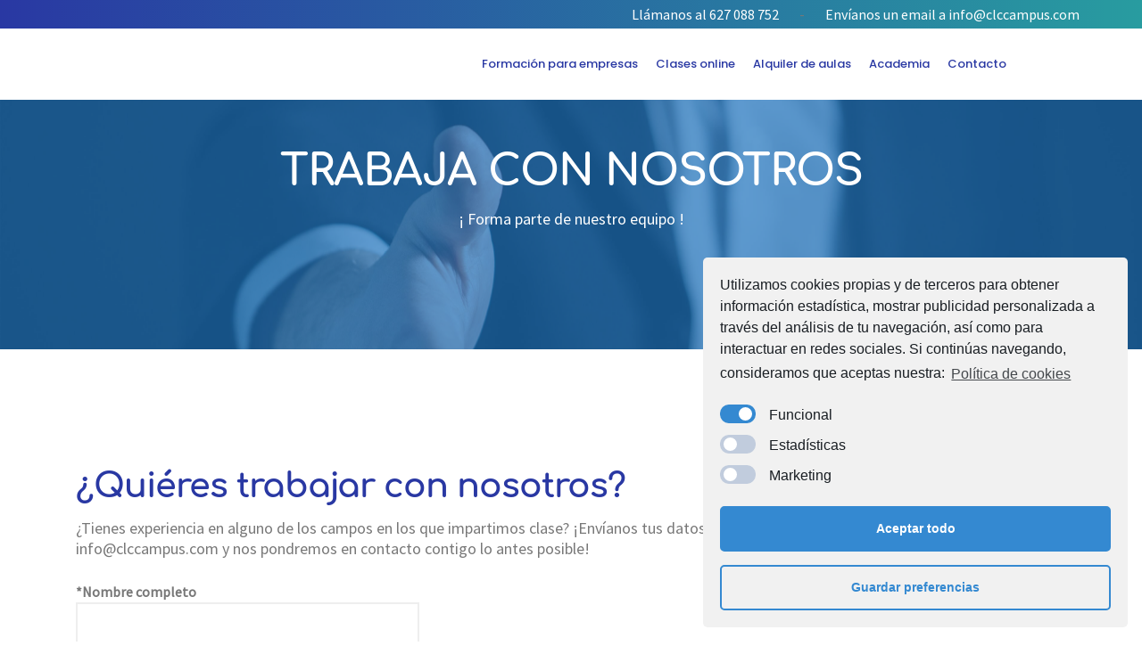

--- FILE ---
content_type: text/html; charset=UTF-8
request_url: https://www.clccampus.com/trabaja-con-nosotros-clccampus/
body_size: 9235
content:
<!DOCTYPE html>
<html lang="es" xmlns:fb="https://www.facebook.com/2008/fbml" xmlns:addthis="https://www.addthis.com/help/api-spec"  prefix="og: http://ogp.me/ns#">
<head>
  <meta charset="UTF-8">
  <meta name="viewport" content="width=device-width, initial-scale=1.0, maximum-scale=1.0, user-scalable=0">
  <title>CLC Campus | Trabaja con nosotros como profesor</title>

<!-- This site is optimized with the Yoast SEO plugin v11.1 - https://yoast.com/wordpress/plugins/seo/ -->
<meta name="description" content="Somos un centro de formación especializada en Idiomas para todas las edades con profesores altamente cualificados.Nuestra seña de identidad es la enseñanza basada en el trato personalizado con los alumnos en grupos reducidos y basado en la modernidad de nuestra instalaciones..."/>
<link rel="canonical" href="https://www.clccampus.com/trabaja-con-nosotros-clccampus/" />
<meta property="og:locale" content="es_ES" />
<meta property="og:type" content="article" />
<meta property="og:title" content="CLC Campus | Trabaja con nosotros como profesor" />
<meta property="og:description" content="Somos un centro de formación especializada en Idiomas para todas las edades con profesores altamente cualificados.Nuestra seña de identidad es la enseñanza basada en el trato personalizado con los alumnos en grupos reducidos y basado en la modernidad de nuestra instalaciones..." />
<meta property="og:url" content="https://www.clccampus.com/trabaja-con-nosotros-clccampus/" />
<meta property="og:site_name" content="academiaclc" />
<meta property="article:publisher" content="https://www.facebook.com/CLCcampus/" />
<meta name="twitter:card" content="summary_large_image" />
<meta name="twitter:description" content="Somos un centro de formación especializada en Idiomas para todas las edades con profesores altamente cualificados.Nuestra seña de identidad es la enseñanza basada en el trato personalizado con los alumnos en grupos reducidos y basado en la modernidad de nuestra instalaciones..." />
<meta name="twitter:title" content="CLC Campus | Trabaja con nosotros como profesor" />
<script type='application/ld+json' class='yoast-schema-graph yoast-schema-graph--main'>{"@context":"https://schema.org","@graph":[{"@type":"Organization","@id":"https://www.clccampus.com/#organization","name":"","url":"https://www.clccampus.com/","sameAs":["https://www.facebook.com/CLCcampus/","https://www.instagram.com/clc_campus/"]},{"@type":"WebSite","@id":"https://www.clccampus.com/#website","url":"https://www.clccampus.com/","name":"academiaclc","publisher":{"@id":"https://www.clccampus.com/#organization"},"potentialAction":{"@type":"SearchAction","target":"https://www.clccampus.com/?s={search_term_string}","query-input":"required name=search_term_string"}},{"@type":"WebPage","@id":"https://www.clccampus.com/trabaja-con-nosotros-clccampus/#webpage","url":"https://www.clccampus.com/trabaja-con-nosotros-clccampus/","inLanguage":"es","name":"CLC Campus | Trabaja con nosotros como profesor","isPartOf":{"@id":"https://www.clccampus.com/#website"},"datePublished":"2018-04-12T14:49:12+00:00","dateModified":"2018-05-14T08:11:44+00:00","description":"Somos un centro de formaci\u00f3n especializada en Idiomas para todas las edades con profesores altamente cualificados.Nuestra se\u00f1a de identidad es la ense\u00f1anza basada en el trato personalizado con los alumnos en grupos reducidos y basado en la modernidad de nuestra instalaciones..."}]}</script>
<!-- / Yoast SEO plugin. -->

<link rel='dns-prefetch' href='//s7.addthis.com' />
<link rel='dns-prefetch' href='//maps.google.com' />
<link rel='dns-prefetch' href='//fonts.googleapis.com' />
<link rel='dns-prefetch' href='//s.w.org' />
<link rel="alternate" type="application/rss+xml" title="academiaclc &raquo; Feed" href="https://www.clccampus.com/feed/" />
<link rel="alternate" type="application/rss+xml" title="academiaclc &raquo; RSS de los comentarios" href="https://www.clccampus.com/comments/feed/" />
<link rel="alternate" type="application/rss+xml" title="academiaclc &raquo; Trabaja con nosotros RSS de los comentarios" href="https://www.clccampus.com/trabaja-con-nosotros-clccampus/feed/" />
		<script type="text/javascript">
			window._wpemojiSettings = {"baseUrl":"https:\/\/s.w.org\/images\/core\/emoji\/11\/72x72\/","ext":".png","svgUrl":"https:\/\/s.w.org\/images\/core\/emoji\/11\/svg\/","svgExt":".svg","source":{"concatemoji":"https:\/\/www.clccampus.com\/wp-includes\/js\/wp-emoji-release.min.js?ver=4.9.28"}};
			!function(e,a,t){var n,r,o,i=a.createElement("canvas"),p=i.getContext&&i.getContext("2d");function s(e,t){var a=String.fromCharCode;p.clearRect(0,0,i.width,i.height),p.fillText(a.apply(this,e),0,0);e=i.toDataURL();return p.clearRect(0,0,i.width,i.height),p.fillText(a.apply(this,t),0,0),e===i.toDataURL()}function c(e){var t=a.createElement("script");t.src=e,t.defer=t.type="text/javascript",a.getElementsByTagName("head")[0].appendChild(t)}for(o=Array("flag","emoji"),t.supports={everything:!0,everythingExceptFlag:!0},r=0;r<o.length;r++)t.supports[o[r]]=function(e){if(!p||!p.fillText)return!1;switch(p.textBaseline="top",p.font="600 32px Arial",e){case"flag":return s([55356,56826,55356,56819],[55356,56826,8203,55356,56819])?!1:!s([55356,57332,56128,56423,56128,56418,56128,56421,56128,56430,56128,56423,56128,56447],[55356,57332,8203,56128,56423,8203,56128,56418,8203,56128,56421,8203,56128,56430,8203,56128,56423,8203,56128,56447]);case"emoji":return!s([55358,56760,9792,65039],[55358,56760,8203,9792,65039])}return!1}(o[r]),t.supports.everything=t.supports.everything&&t.supports[o[r]],"flag"!==o[r]&&(t.supports.everythingExceptFlag=t.supports.everythingExceptFlag&&t.supports[o[r]]);t.supports.everythingExceptFlag=t.supports.everythingExceptFlag&&!t.supports.flag,t.DOMReady=!1,t.readyCallback=function(){t.DOMReady=!0},t.supports.everything||(n=function(){t.readyCallback()},a.addEventListener?(a.addEventListener("DOMContentLoaded",n,!1),e.addEventListener("load",n,!1)):(e.attachEvent("onload",n),a.attachEvent("onreadystatechange",function(){"complete"===a.readyState&&t.readyCallback()})),(n=t.source||{}).concatemoji?c(n.concatemoji):n.wpemoji&&n.twemoji&&(c(n.twemoji),c(n.wpemoji)))}(window,document,window._wpemojiSettings);
		</script>
		<style type="text/css">
img.wp-smiley,
img.emoji {
	display: inline !important;
	border: none !important;
	box-shadow: none !important;
	height: 1em !important;
	width: 1em !important;
	margin: 0 .07em !important;
	vertical-align: -0.1em !important;
	background: none !important;
	padding: 0 !important;
}
</style>
<link rel='stylesheet' id='contact-form-7-css'  href='https://www.clccampus.com/wp-content/plugins/contact-form-7/includes/css/styles.css?ver=5.0.4' type='text/css' media='all' />
<link rel='stylesheet' id='monsterinsights-popular-posts-style-css'  href='https://www.clccampus.com/wp-content/plugins/google-analytics-for-wordpress/assets/css/frontend.min.css?ver=7.16.0' type='text/css' media='all' />
<link rel='stylesheet' id='bundle-css-css'  href='https://www.clccampus.com/wp-content/themes/bezel-wp/assets/css/bundle.css?ver=4.9.28' type='text/css' media='all' />
<link rel='stylesheet' id='hody_icons-css'  href='https://www.clccampus.com/wp-content/themes/bezel-wp/assets/css/hody-icons.css?ver=4.9.28' type='text/css' media='all' />
<link rel='stylesheet' id='bezel-fonts-css'  href='//fonts.googleapis.com/css?family=Source+Sans+Pro%3A300%2C400%7CPoppins%3A400%2C500%2C600%2C700%7CLora%7CPlayfair+Display%3A700%7CKaushan+Script&#038;ver=1.0.0' type='text/css' media='all' />
<link rel='stylesheet' id='js_composer_front-css'  href='https://www.clccampus.com/wp-content/plugins/js_composer/assets/css/js_composer.min.css?ver=5.4.7' type='text/css' media='all' />
<link rel='stylesheet' id='theme-less-css'  href='https://www.clccampus.com/wp-content/uploads/wp-less-cache/theme-less.css?ver=1737451751' type='text/css' media='all' />
<link rel='stylesheet' id='bezel-parent-style-css'  href='https://www.clccampus.com/wp-content/themes/bezel-wp/style.css?ver=4.9.28' type='text/css' media='all' />
<link rel='stylesheet' id='style-css'  href='https://www.clccampus.com/wp-content/themes/bezel-wp-child/style.css?ver=4.9.28' type='text/css' media='all' />
<link rel='stylesheet' id='addthis_all_pages-css'  href='https://www.clccampus.com/wp-content/plugins/addthis/frontend/build/addthis_wordpress_public.min.css?ver=4.9.28' type='text/css' media='all' />
<link rel='stylesheet' id='cmplz-cookie-css'  href='https://www.clccampus.com/wp-content/plugins/complianz-gdpr/assets/css/cookieconsent.min.css?ver=4.9.6' type='text/css' media='all' />
<script type='text/javascript'>
/* <![CDATA[ */
var monsterinsights_frontend = {"js_events_tracking":"true","download_extensions":"doc,pdf,ppt,zip,xls,docx,pptx,xlsx","inbound_paths":"[{\"path\":\"\\\/go\\\/\",\"label\":\"affiliate\"},{\"path\":\"\\\/recommend\\\/\",\"label\":\"affiliate\"}]","home_url":"https:\/\/www.clccampus.com","hash_tracking":"false","ua":"UA-189750150-1"};
/* ]]> */
</script>
<script type='text/javascript' src='https://www.clccampus.com/wp-content/plugins/google-analytics-for-wordpress/assets/js/frontend-gtag.min.js?ver=7.16.0'></script>
<script class="cmplz-script" type="text/plain" src='https://s7.addthis.com/js/300/addthis_widget.js?ver=4.9.28#pubid=wp-a1a9ad65fada0e60cb518fa8008cfa6d'></script>
<script type='text/javascript' src='https://www.clccampus.com/wp-includes/js/jquery/jquery.js?ver=1.12.4'></script>
<script type='text/javascript' src='https://www.clccampus.com/wp-includes/js/jquery/jquery-migrate.min.js?ver=1.4.1'></script>
<link rel='https://api.w.org/' href='https://www.clccampus.com/wp-json/' />
<link rel="EditURI" type="application/rsd+xml" title="RSD" href="https://www.clccampus.com/xmlrpc.php?rsd" />
<link rel="wlwmanifest" type="application/wlwmanifest+xml" href="https://www.clccampus.com/wp-includes/wlwmanifest.xml" /> 
<meta name="generator" content="WordPress 4.9.28" />
<link rel='shortlink' href='https://www.clccampus.com/?p=1581' />
<link rel="alternate" type="application/json+oembed" href="https://www.clccampus.com/wp-json/oembed/1.0/embed?url=https%3A%2F%2Fwww.clccampus.com%2Ftrabaja-con-nosotros-clccampus%2F" />
<link rel="alternate" type="text/xml+oembed" href="https://www.clccampus.com/wp-json/oembed/1.0/embed?url=https%3A%2F%2Fwww.clccampus.com%2Ftrabaja-con-nosotros-clccampus%2F&#038;format=xml" />
	<!-- Global site tag (gtag.js) - Google Analytics -->
	<script type="text/plain" class="cmplz-script" async src="https://www.googletagmanager.com/gtag/js?id=UA-118584990-1"></script>
	<script>
	  window.dataLayer = window.dataLayer || [];
	  function gtag(){dataLayer.push(arguments);}
	  gtag('js', new Date());

	  gtag('config', 'UA-118584990-1');
	  gtag('config', 'AW-805882694');
		
	</script>



	<script>
	  gtag('config', 'AW-805882694/iKyaCKvbsIIBEMaWo4AD', {
		'phone_conversion_number': '627 088 752'
	  });
	</script>


	<script>
		document.addEventListener( 'wpcf7mailsent', function( event ) {
    		location = 'http://www.clccampus.com/gracias-por-contactar/';
		}, false );
	</script>

	<style type="text/css">/* Your code here */</style>
<meta name="generator" content="Powered by WPBakery Page Builder - drag and drop page builder for WordPress."/>
<!--[if lte IE 9]><link rel="stylesheet" type="text/css" href="https://www.clccampus.com/wp-content/plugins/js_composer/assets/css/vc_lte_ie9.min.css" media="screen"><![endif]--><script data-cfasync="false" type="text/javascript">if (window.addthis_product === undefined) { window.addthis_product = "wpp"; } if (window.wp_product_version === undefined) { window.wp_product_version = "wpp-6.1.2"; } if (window.wp_blog_version === undefined) { window.wp_blog_version = "4.9.28"; } if (window.addthis_share === undefined) { window.addthis_share = {}; } if (window.addthis_config === undefined) { window.addthis_config = {"data_track_clickback":true,"ignore_server_config":true,"ui_atversion":300}; } if (window.addthis_layers === undefined) { window.addthis_layers = {}; } if (window.addthis_layers_tools === undefined) { window.addthis_layers_tools = []; } else {  } if (window.addthis_plugin_info === undefined) { window.addthis_plugin_info = {"info_status":"enabled","cms_name":"WordPress","plugin_name":"Share Buttons by AddThis","plugin_version":"6.1.2","plugin_mode":"WordPress","anonymous_profile_id":"wp-a1a9ad65fada0e60cb518fa8008cfa6d","page_info":{"template":"pages","post_type":""},"sharing_enabled_on_post_via_metabox":false}; } 
                    (function() {
                      var first_load_interval_id = setInterval(function () {
                        if (typeof window.addthis !== 'undefined') {
                          window.clearInterval(first_load_interval_id);
                          if (typeof window.addthis_layers !== 'undefined' && Object.getOwnPropertyNames(window.addthis_layers).length > 0) {
                            window.addthis.layers(window.addthis_layers);
                          }
                          if (Array.isArray(window.addthis_layers_tools)) {
                            for (i = 0; i < window.addthis_layers_tools.length; i++) {
                              window.addthis.layers(window.addthis_layers_tools[i]);
                            }
                          }
                        }
                     },1000)
                    }());
                </script><link rel="icon" href="https://www.clccampus.com/wp-content/uploads/2018/09/cropped-Logo-CLC-Campus_512px-x-512px-32x32.png" sizes="32x32" />
<link rel="icon" href="https://www.clccampus.com/wp-content/uploads/2018/09/cropped-Logo-CLC-Campus_512px-x-512px-192x192.png" sizes="192x192" />
<link rel="apple-touch-icon-precomposed" href="https://www.clccampus.com/wp-content/uploads/2018/09/cropped-Logo-CLC-Campus_512px-x-512px-180x180.png" />
<meta name="msapplication-TileImage" content="https://www.clccampus.com/wp-content/uploads/2018/09/cropped-Logo-CLC-Campus_512px-x-512px-270x270.png" />
<noscript><style type="text/css"> .wpb_animate_when_almost_visible { opacity: 1; }</style></noscript>	<link rel="stylesheet" id="style-css" href="http://www.clccampus.com/wp-content/themes/bezel-wp-child/style.css?ver=5.1.1" type="text/css" media="all">
</head>


<body data-cmplz=1 class="page-template-default page page-id-1581  wpb-js-composer js-comp-ver-5.4.7 vc_responsive">

  	<div id="topbar">
		<div class="container">
		<ul>
			<li>
				<a href="tel:+34627088752">Llámanos al 627 088 752</a>
			</li>
			
			<li class="mobileNo">
				-
			</li>
			<li class="mobileNo">
				<a href="mailto:info@clccampus.com">Envíanos un email a info@clccampus.com</a>
			</li>
		</ul>
			</div>
	</div>
  <div id="wrapper">

  
<nav id="navbar" class="">
  <div class="navbar-wrapper">
    <div class="container">

      <div class="logo">
        <a href="https://www.clccampus.com/">
                                                  <img src="https://www.clccampus.com/wp-content/uploads/2018/04/logoblanco.png" alt="academiaclc" class="logo-light">
                                                    <img src="https://www.clccampus.com/wp-content/uploads/2018/04/logo-1.png" alt="academiaclc" class="logo-dark">
                              </a>
      </div>

      <div class="menu-extras">

        
        
                <!-- Search Form -->
        <div class="menu-item">
          <div class="header-socials">
            <ul>
              <li><a target="_blank" href="https://www.facebook.com/CLCcampus/"><i class="hc-facebook"></i></a></li><li><a target="_blank" href="https://www.instagram.com/clc_campus/"><i class="hc-instagram"></i></a></li>            </ul>
          </div>
        </div>
        
        <div class="menu-item">
          <div class="nav-toggle">
            <a class="menu-toggle" href="#">
              <div class="hamburger">
                <div class="hamburger-box">
                  <div class="hamburger-inner"></div>
                </div>
              </div>
            </a>
          </div>
        </div>
      </div>

      <div id="navigation" class="">
        <ul id="main-menu" class="navigation-menu nav"><li id="menu-item-3240" class="menu-item menu-item-type-post_type menu-item-object-page menu-item-3240"><a href="https://www.clccampus.com/formacion-para-empresas-granada/">Formación para empresas</a><li id="menu-item-3239" class="menu-item menu-item-type-post_type menu-item-object-page menu-item-3239"><a href="https://www.clccampus.com/clases-online-ingles-granada/">Clases online</a><li id="menu-item-3241" class="menu-item menu-item-type-post_type menu-item-object-page menu-item-3241"><a href="https://www.clccampus.com/alquiler-aulas-granada/">Alquiler de aulas</a><li id="menu-item-3242" class="menu-item menu-item-type-post_type menu-item-object-page menu-item-3242"><a href="https://www.clccampus.com/academia-granada/">Academia</a><li id="menu-item-3243" class="menu-item menu-item-type-post_type menu-item-object-page menu-item-3243"><a href="https://www.clccampus.com/contacto-clccampus/">Contacto</a></ul>      </div>

    </div>
  </div>
</nav>

<article id="trabaja-con-nosotros-clccampus-1581" class="page-single">

  
  
          <div class="at-above-post-page addthis_tool" data-url="https://www.clccampus.com/trabaja-con-nosotros-clccampus/"></div><section data-vc-full-width="true" data-vc-full-width-init="false" data-vc-stretch-content="true" class="vc_row wpb_row vc_row-fluid vc_row-no-padding parallax-section"><div class="row-parallax-bg">
  <div class="parallax-wrapper">
    <div class="parallax-bg" style="background-image: url(https://www.clccampus.com/wp-content/uploads/2018/04/handshake-2056023.jpg);"></div>
    <div class="parallax-overlay colored-overlay"  data-custom-bg="#1e73be"></div>
  </div>
  </div><div class="wpb_column vc_column_container vc_col-sm-12" ><div class="vc_column-inner "><div class="wpb_wrapper"><div class="title text-center"><h1 class=""  >TRABAJA CON NOSOTROS</h1><h4 class="" >¡ Forma parte de nuestro equipo !</h4></div></div></div></div></section><div class="vc_row-full-width"></div><section class="vc_row wpb_row vc_row-fluid"><div class="container"><div class="wpb_column vc_column_container vc_col-sm-12" ><div class="vc_column-inner "><div class="wpb_wrapper"><div class="title"><h2 class=""  >¿Quiéres trabajar con nosotros?</h2><h4 class="" >¿Tienes experiencia en alguno de los campos en los que impartimos clase? ¡Envíanos tus datos a través del formulario o envíanos tu curriculum a info@clccampus.com y nos pondremos en contacto contigo lo antes posible!</h4></div><div role="form" class="wpcf7" id="wpcf7-f1585-p1581-o1" lang="es-ES" dir="ltr">
<div class="screen-reader-response"></div>
<form action="/trabaja-con-nosotros-clccampus/#wpcf7-f1585-p1581-o1" method="post" class="wpcf7-form wpcf7-acceptance-as-validation" enctype="multipart/form-data" novalidate="novalidate">
<div style="display: none;">
<input type="hidden" name="_wpcf7" value="1585" />
<input type="hidden" name="_wpcf7_version" value="5.0.4" />
<input type="hidden" name="_wpcf7_locale" value="es_ES" />
<input type="hidden" name="_wpcf7_unit_tag" value="wpcf7-f1585-p1581-o1" />
<input type="hidden" name="_wpcf7_container_post" value="1581" />
</div>
<p><label> *Nombre completo<br />
    <span class="wpcf7-form-control-wrap your-name"><input type="text" name="your-name" value="" size="40" class="wpcf7-form-control wpcf7-text wpcf7-validates-as-required" aria-required="true" aria-invalid="false" /></span> </label></p>
<p><label> *Correo electrónico<br />
    <span class="wpcf7-form-control-wrap your-email"><input type="email" name="your-email" value="" size="40" class="wpcf7-form-control wpcf7-text wpcf7-email wpcf7-validates-as-required wpcf7-validates-as-email" aria-required="true" aria-invalid="false" /></span> </label></p>
<p><label> *Teléfono de contacto<br />
<span class="wpcf7-form-control-wrap telefono"><input type="tel" name="telefono" value="" size="40" class="wpcf7-form-control wpcf7-text wpcf7-tel wpcf7-validates-as-required wpcf7-validates-as-tel" aria-required="true" aria-invalid="false" /></span></label></p>
<p><label>*Adjuntar Currículum:<br />
<span class="wpcf7-form-control-wrap file-732"><input type="file" name="file-732" size="40" class="wpcf7-form-control wpcf7-file wpcf7-validates-as-required" accept=".pdf" aria-required="true" aria-invalid="false" /></span></label></p>
<p><span class="wpcf7-form-control-wrap accept-this-1"><span class="wpcf7-form-control wpcf7-acceptance"><span class="wpcf7-list-item"><label><input type="checkbox" name="accept-this-1" value="1" aria-invalid="false" /><span class="wpcf7-list-item-label"><a href="/proteccion-de-datos/" target="_blank">Acepto la política de privacidad de datos. Más información aquí.</a></span></label></span></span></span></p>
<p><input type="submit" value="Enviar Curriculum" class="wpcf7-form-control wpcf7-submit" /></p>
<div class="wpcf7-response-output wpcf7-display-none"></div></form></div></div></div></div></div></section>
<!-- AddThis Advanced Settings above via filter on the_content --><!-- AddThis Advanced Settings below via filter on the_content --><!-- AddThis Advanced Settings generic via filter on the_content --><!-- AddThis Share Buttons above via filter on the_content --><!-- AddThis Share Buttons below via filter on the_content --><div class="at-below-post-page addthis_tool" data-url="https://www.clccampus.com/trabaja-con-nosotros-clccampus/"></div><!-- AddThis Share Buttons generic via filter on the_content -->
          
  
</article>

  <footer id="footer" class="dark-footer">
          <div class="footer-widgets">
        <div class="container">
          <div class="row">

            
              <div class="col-md-3 col-sm-6">
                <div class="widget_text widget clearfix"><div class="textwidget custom-html-widget"><ul>
	<li><a style="color:white;" href="/cookies/" target="_blank">Política de cookies</a></li>
	<li><a style="color:white;" href="/politica-de-privacidad/" target="_blank">Política de privacidad</a></li>
	<li><a style="color:white;" href="/aviso-legal/" target="_blank">Aviso legal</a></li>
</ul></div></div>              </div>
            
                          <div class="col-md-3 col-sm-6">
                <div class="widget clearfix"><div class="menu-nuevo-menu-container"><ul id="menu-nuevo-menu" class="menu"><li class="menu-item menu-item-type-post_type menu-item-object-page menu-item-3240"><a href="https://www.clccampus.com/formacion-para-empresas-granada/">Formación para empresas</a></li>
<li class="menu-item menu-item-type-post_type menu-item-object-page menu-item-3239"><a href="https://www.clccampus.com/clases-online-ingles-granada/">Clases online</a></li>
<li class="menu-item menu-item-type-post_type menu-item-object-page menu-item-3241"><a href="https://www.clccampus.com/alquiler-aulas-granada/">Alquiler de aulas</a></li>
<li class="menu-item menu-item-type-post_type menu-item-object-page menu-item-3242"><a href="https://www.clccampus.com/academia-granada/">Academia</a></li>
<li class="menu-item menu-item-type-post_type menu-item-object-page menu-item-3243"><a href="https://www.clccampus.com/contacto-clccampus/">Contacto</a></li>
</ul></div></div>              </div>
                        
            <!-- elementos contacto -->
                          <div id="contacto-lista" class="col-md-3 col-sm-6">
                <div class="widget clearfix"><h5>Contacto</h5>			<div class="textwidget"><p><strong>Telefono</strong>: 627 088 752</p>
<p><b>Email: </b>info@clccampus.com</p>
</div>
		</div>              </div>
            
            <!-- API GOOGLE -->

    

          </div>
        </div>
      </div>
        
      <div id="paraorbita" class="footer-copy">
        <div class="container">
          <div class="row">
            <div class="col-sm-12">
              <div class="copy-text">
                <center><a href="http://www.clccampus.com/" title="clc campus">CLC CAMPUS © 2020. Todos los derechos reservados. </a><center>
              </div>
            </div>
          </div>
        </div>
      </div>
  </footer>

  <div id="search-modal">
    <div class="centrize">
      <div class="v-center">
        <div class="container">
          <!-- Search Form -->
<form class="search-form" action="https://www.clccampus.com/" method="get">
  <input type="search" required="required" name="s" placeholder="Search and hit enter" class="form-control" value="">
</form>
<!-- End Search Form -->
        </div>
      </div>
    </div>
    <a id="close-search-modal" href="#">
      <i class="hc-close"></i>
    </a>
  </div>
</div> <!-- #wrapper -->

			<script>
				jQuery(document).ready(function ($) {
					$(document).on("cmplzRunAfterAllScripts", cmplz_cf7_fire_domContentLoadedEvent);

					function cmplz_cf7_fire_domContentLoadedEvent() {
						//fire a DomContentLoaded event, so the Contact Form 7 reCaptcha integration will work
						window.document.dispatchEvent(new Event("DOMContentLoaded", {
							bubbles: true,
							cancelable: true
						}));
					}
				})
			</script>
				<style>
		.cmplz-blocked-content-container.recaptcha-invisible,
		.cmplz-blocked-content-container.g-recaptcha {
			max-width: initial !important;
			height: 80px !important;
			margin-bottom: 20px;
		}

		@media only screen and (max-width: 400px) {
			.cmplz-blocked-content-container.recaptcha-invisible,
			.cmplz-blocked-content-container.g-recaptcha {
				height: 100px !important
			}
		}

		.cmplz-blocked-content-container.recaptcha-invisible .cmplz-blocked-content-notice,
		.cmplz-blocked-content-container.g-recaptcha .cmplz-blocked-content-notice {
			max-width: initial;
			padding: 7px;
		}
	</style>
		<style>
		.cmplz-placeholder-element > blockquote.fb-xfbml-parse-ignore {
			margin: 0 20px;
		}
	</style>
		<style>
		.instagram-media.cmplz-placeholder-element > div {
			max-width: 100%;
		}
	</style>
	<script type='text/javascript'>
/* <![CDATA[ */
var wpcf7 = {"apiSettings":{"root":"https:\/\/www.clccampus.com\/wp-json\/contact-form-7\/v1","namespace":"contact-form-7\/v1"},"recaptcha":{"messages":{"empty":"Por favor, prueba que no eres un robot."}}};
/* ]]> */
</script>
<script type='text/javascript' src='https://www.clccampus.com/wp-content/plugins/contact-form-7/includes/js/scripts.js?ver=5.0.4'></script>
<script type='text/javascript' src='https://maps.google.com/maps/api/js?ver=4.9.28'></script>
<script type='text/javascript' src='https://www.clccampus.com/wp-content/themes/bezel-wp/assets/js/bundle.js?ver=4.9.28'></script>
<script type='text/javascript'>
/* <![CDATA[ */
var bezel_var = {"ajax_url":"https:\/\/www.clccampus.com\/wp-admin\/admin-ajax.php","template_dir":"https:\/\/www.clccampus.com\/wp-content\/themes\/bezel-wp-child","primary_color":"#3489d1"};
/* ]]> */
</script>
<script type='text/javascript' src='https://www.clccampus.com/wp-content/themes/bezel-wp/assets/js/main.js?ver=4.9.28'></script>
<script type='text/javascript' src='https://www.clccampus.com/wp-content/themes/bezel-wp/assets/js/SmoothScroll.js?ver=4.9.28'></script>
<script type='text/javascript' src='https://www.clccampus.com/wp-content/plugins/wp-gallery-custom-links/wp-gallery-custom-links.js?ver=1.1'></script>
<script type='text/javascript' src='https://www.clccampus.com/wp-content/plugins/complianz-gdpr/assets/js/cookieconsent.min.js?ver=4.9.6'></script>
<script type='text/javascript' src='https://www.clccampus.com/wp-content/plugins/complianz-gdpr/assets/js/postscribe.min.js?ver=4.9.6'></script>
<script type='text/javascript'>
/* <![CDATA[ */
var complianz = {"static":"","set_cookies":[],"block_ajax_content":"","banner_version":"10","version":"4.9.6","a_b_testing":"","do_not_track":"","consenttype":"optin","region":"eu","geoip":"","categories":"<div class=\"cmplz-categories-wrap\"><label for=\"cmplz_functional\"><div class=\"cmplz-slider-checkbox\"><input id=\"cmplz_functional\" style=\"color:#191e23\" tabindex=\"0\" data-category=\"cmplz_functional\" class=\"cmplz-consent-checkbox cmplz-slider-checkbox cmplz_functional\" checked disabled size=\"40\" type=\"checkbox\" value=\"1\" \/><span class=\"cmplz-slider cmplz-round \" ><\/span><\/div><span class=\"cc-category\" style=\"color:#191e23\">Funcional<\/span><\/label><\/div><div class=\"cmplz-categories-wrap\"><label for=\"cmplz_stats\"><div class=\"cmplz-slider-checkbox\"><input id=\"cmplz_stats\" style=\"color:#191e23\" tabindex=\"0\" data-category=\"cmplz_stats\" class=\"cmplz-consent-checkbox cmplz-slider-checkbox cmplz_stats\"   size=\"40\" type=\"checkbox\" value=\"1\" \/><span class=\"cmplz-slider cmplz-round \" ><\/span><\/div><span class=\"cc-category\" style=\"color:#191e23\">Estad\u00edsticas<\/span><\/label><\/div><div class=\"cmplz-categories-wrap\"><label for=\"cmplz_marketing\"><div class=\"cmplz-slider-checkbox\"><input id=\"cmplz_marketing\" style=\"color:#191e23\" tabindex=\"0\" data-category=\"cmplz_marketing\" class=\"cmplz-consent-checkbox cmplz-slider-checkbox cmplz_marketing\"   size=\"40\" type=\"checkbox\" value=\"1\" \/><span class=\"cmplz-slider cmplz-round \" ><\/span><\/div><span class=\"cc-category\" style=\"color:#191e23\">Marketing<\/span><\/label><\/div><style>\t\t\t\t\t.cmplz-slider-checkbox input:checked + .cmplz-slider {\t\t\t\t\t\tbackground-color: #3489d1\t\t\t\t\t}\t\t\t\t\t.cmplz-slider-checkbox input:focus + .cmplz-slider {\t\t\t\t\t\tbox-shadow: 0 0 1px #3489d1;\t\t\t\t\t}\t\t\t\t\t.cmplz-slider-checkbox .cmplz-slider:before {\t\t\t\t\t\tbackground-color: #fff;\t\t\t\t\t}.cmplz-slider-checkbox .cmplz-slider-na:before {\t\t\t\t\t\tcolor:#fff;\t\t\t\t\t}\t\t\t\t\t.cmplz-slider-checkbox .cmplz-slider {\t\t\t\t\t    background-color: #c1ccdd;\t\t\t\t\t}\t\t\t\t\t<\/style><style>#cc-window.cc-window .cmplz-categories-wrap .cc-check svg {stroke: #191e23}<\/style>","position":"bottom-right","title":"","theme":"classic","checkbox_style":"slider","use_categories":"visible","use_categories_optinstats":"hidden","accept":"Aceptar cookies","revoke":"Administrar consentimiento","dismiss":"Solo funcionales","dismiss_timeout":"10","popup_background_color":"#f1f1f1","popup_text_color":"#191e23","button_background_color":"#f1f1f1","button_text_color":"#3489d1","accept_all_background_color":"#3489d1","accept_all_text_color":"#ffffff","accept_all_border_color":"#3489d1","functional_background_color":"#f1f1f1","functional_text_color":"#3489d1","functional_border_color":"#f1f1f1","border_color":"#3489d1","use_custom_cookie_css":"","custom_css":".cc-window","custom_css_amp":"#cmplz-consent-ui, #cmplz-post-consent-ui {} \n#cmplz-consent-ui .cmplz-consent-message {} \n#cmplz-consent-ui button, #cmplz-post-consent-ui button {}","readmore_optin":"Pol\u00edtica de cookies","readmore_impressum":"Impressum","accept_informational":"Acepto","message_optout":"Utilizamos cookies para optimizar nuestro sitio web y nuestro servicio.","message_optin":"Utilizamos cookies propias y de terceros para obtener informaci\u00f3n estad\u00edstica, mostrar publicidad personalizada a trav\u00e9s del an\u00e1lisis de tu navegaci\u00f3n, as\u00ed como para interactuar en redes sociales. Si contin\u00faas navegando, consideramos que aceptas nuestra:","readmore_optout":"Cookie Policy","readmore_optout_dnsmpi":"Do Not Sell My Personal Information","hide_revoke":"","banner_width":"476","soft_cookiewall":"","type":"opt-in","layout":"basic","dismiss_on_scroll":"","dismiss_on_timeout":"","cookie_expiry":"365","nonce":"8bb9b1aa9a","url":"https:\/\/www.clccampus.com\/wp-json\/complianz\/v1\/?lang=es","set_cookies_on_root":"","cookie_domain":"","current_policy_id":"15","cookie_path":"\/","tcf_active":"","view_preferences":"Ver preferencias","save_preferences":"Guardar preferencias","accept_all":"Aceptar todo","readmore_url":{"eu":"https:\/\/www.clccampus.com\/cookies\/"},"privacy_link":{"eu":""},"placeholdertext":"Haz clic para aceptar las cookies de marketing y activar este contenido"};
/* ]]> */
</script>
<script type='text/javascript' src='https://www.clccampus.com/wp-content/plugins/complianz-gdpr/assets/js/complianz.min.js?ver=4.9.6'></script>
<script type='text/javascript' src='https://www.clccampus.com/wp-includes/js/wp-embed.min.js?ver=4.9.28'></script>
<script type='text/javascript' src='https://www.clccampus.com/wp-content/plugins/js_composer/assets/js/dist/js_composer_front.min.js?ver=5.4.7'></script>
		<!-- This site uses the Google Analytics by MonsterInsights plugin v7.16.0 - Using Analytics tracking - https://www.monsterinsights.com/ -->
							<script src="//www.googletagmanager.com/gtag/js?id=UA-189750150-1"  type="text/plain" data-cfasync="false" class="cmplz-script cmplz-stats"></script>
			<script type="text/javascript" data-cfasync="false" class="cmplz-stats">
				var mi_version = '7.16.0';
				var mi_track_user = true;
				var mi_no_track_reason = '';
				
								var disableStr = 'ga-disable-UA-189750150-1';

				/* Function to detect opted out users */
				function __gtagTrackerIsOptedOut() {
					return document.cookie.indexOf( disableStr + '=true' ) > - 1;
				}

				/* Disable tracking if the opt-out cookie exists. */
				if ( __gtagTrackerIsOptedOut() ) {
					window[disableStr] = true;
				}

				/* Opt-out function */
				function __gtagTrackerOptout() {
					document.cookie = disableStr + '=true; expires=Thu, 31 Dec 2099 23:59:59 UTC; path=/';
					window[disableStr] = true;
				}

				if ( 'undefined' === typeof gaOptout ) {
					function gaOptout() {
						__gtagTrackerOptout();
					}
				}
								window.dataLayer = window.dataLayer || [];
				if ( mi_track_user ) {
					function __gtagTracker() {
						dataLayer.push( arguments );
					}
					__gtagTracker( 'js', new Date() );
					__gtagTracker( 'set', {
						'developer_id.dZGIzZG' : true,
						                    });
					__gtagTracker( 'config', 'UA-189750150-1', {
						forceSSL:true,link_attribution:true,					} );
										window.gtag = __gtagTracker;										(
						function () {
							/* https://developers.google.com/analytics/devguides/collection/analyticsjs/ */
							/* ga and __gaTracker compatibility shim. */
							var noopfn = function () {
								return null;
							};
							var noopnullfn = function () {
								return null;
							};
							var Tracker = function () {
								return null;
							};
							var p = Tracker.prototype;
							p.get = noopfn;
							p.set = noopfn;
							p.send = noopfn;
							var __gaTracker = function () {
								var len = arguments.length;
								if ( len === 0 ) {
									return;
								}
								var f = arguments[len - 1];
								if ( typeof f !== 'object' || f === null || typeof f.hitCallback !== 'function' ) {
									if ( 'send' === arguments[0] ) {
										if ( 'event' === arguments[1] ) {
											__gtagTracker( 'event', arguments[3], {
												'event_category': arguments[2],
												'event_label': arguments[4],
												'value': 1
											} );
											return;
										}
										if ( 'undefined' !== typeof ( arguments[1].hitType ) ) {
											var hitDetails = {};
											var gagtag_map = {
												'eventCategory': 'event_category',
												'eventAction': 'event_action',
												'eventLabel': 'event_label',
												'eventValue': 'event_value',
												'nonInteraction': 'non_interaction',
												'timingCategory': 'event_category',
												'timingVar': 'name',
												'timingValue': 'value',
												'timingLabel': 'event_label',
											};
											var gaKey;
											for ( gaKey in gagtag_map ) {
												if ( 'undefined' !== typeof arguments[1][gaKey] ) {
													hitDetails[gagtag_map[gaKey]] = arguments[1][gaKey];
												}
											}
											var action = 'timing' === arguments[1].hitType ? 'timing_complete' : arguments[1].eventAction;
											__gtagTracker( 'event', action, hitDetails );
										}
									}
									return;
								}
								try {
									f.hitCallback();
								} catch ( ex ) {
								}
							};
							__gaTracker.create = function () {
								return new Tracker();
							};
							__gaTracker.getByName = noopnullfn;
							__gaTracker.getAll = function () {
								return [];
							};
							__gaTracker.remove = noopfn;
							__gaTracker.loaded = true;
							window['__gaTracker'] = __gaTracker;
						}
					)();
									} else {
										console.log( "" );
					( function () {
						function __gtagTracker() {
							return null;
						}
						window['__gtagTracker'] = __gtagTracker;
						window['gtag'] = __gtagTracker;
					} )();
									}
			</script>
				<!-- / Google Analytics by MonsterInsights -->
		</body>
</html>


--- FILE ---
content_type: text/css
request_url: https://www.clccampus.com/wp-content/uploads/wp-less-cache/theme-less.css?ver=1737451751
body_size: 22238
content:
*{min-height:0;min-width:0}body{font-family:"Source Sans Pro",sans-serif;-webkit-font-smoothing:antialiased;-moz-osx-font-smoothing:grayscale;color:#787878;font-weight:400;font-size:16px;line-height:1.5}body.boxed-layout{background-color:#f2f2f2}@media only screen and (min-width:992px){body.left-navbar #wrapper{padding-left:240px;overflow-x:hidden}body.left-navbar #footer{left:240px}body.right-navbar #wrapper{padding-right:240px;overflow-x:hidden}body.right-navbar #footer{right:240px}body.left-navbar section.vc_row[data-vc-full-width],body.right-navbar section.vc_row[data-vc-full-width]{left:0 !important;width:100% !important}}::-moz-selection{background-color:#1f1f1f;color:#fff}::selection{background-color:#1f1f1f;color:#fff}img,video{max-width:100%;height:auto}a{color:#1f1f1f}a:hover{color:#6c6c6c;text-decoration:none}a:focus{color:#6c6c6c;text-decoration:none}a.small-link{font-family:"Poppins",sans-serif;font-size:11px;letter-spacing:0.05em;font-weight:500}a.small-link>span{display:inline-block;vertical-align:middle}a.small-link>i{display:inline-block;position:relative;vertical-align:middle;font-size:10px;width:10px;height:8px;margin-left:3px;-webkit-transition:all .3s ease;transition:all .3s ease}a.small-link.black-text:hover{color:#3489d1 !important}a.small-link:hover>i{margin-left:7px}a.white-text:hover{color:#3489d1}a.arrow-link{font-family:"Poppins",sans-serif;text-transform:uppercase;font-size:12px;font-weight:500;letter-spacing:0.05em;position:relative;display:inline-block}a.arrow-link:after{content:"\e019";font-family:'hody-icons';font-size:18px;vertical-align:middle;-webkit-transition:all .3s ease;transition:all .3s ease;margin-left:2px}a.arrow-link:hover:after{margin-left:8px}p:empty{margin:0 !important}dd{margin-bottom:20px}ul{list-style:disc}li>ul,li>ol{padding:0;margin-left:15px}select{max-width:100%}.table{font-size:14px}.table>thead>tr>th{color:#1f1f1f;border-bottom:1px solid #e7e7e7;font-family:"Poppins",sans-serif;font-size:11px;font-weight:500;letter-spacing:0.05em}iframe{max-width:100%}h1,h2,h3,h4,h5,h6{font-family:"Poppins",sans-serif;color:#1f1f1f;line-height:1.3}h1:empty,h2:empty,h3:empty,h4:empty,h5:empty,h6:empty{margin:0 !important}h1,h2,h3,h4{font-weight:700}h5,h6{font-weight:600}blockquote{border-left:0;padding:0}blockquote h1,blockquote h2,blockquote h3,blockquote h4,blockquote h5,blockquote h6{line-height:inherit}blockquote footer{color:inherit;font-family:"Poppins",sans-serif}hr{border-color:#e6e6e6}#wrapper{position:relative;z-index:20;overflow-x:hidden}#wrapper section.last-section{box-shadow:0 20px 20px 0px rgba(0,0,0,0.02)}@media only screen and (min-width:1200px){.boxed-layout #wrapper{max-width:1170px;margin-left:auto;margin-right:auto;box-shadow:none}.boxed-layout #wrapper .container{width:1140px}.boxed-layout #wrapper section.vc_row[data-vc-full-width]{left:0 !important;width:100% !important}}#loader{position:fixed;top:0;right:0;bottom:0;left:0;background-color:#1f1f1f;z-index:100000}#mask{width:200px;height:200px;line-height:200px;margin:0 auto;text-align:center}#mask svg{width:64px;height:76px}.preloader-path{stroke-linejoin:round;fill:none;stroke:#fff;stroke-width:1;stroke-dasharray:70 32;-webkit-animation:preloader 1s infinite ease;animation:preloader 1s infinite ease}section{position:relative;background-color:#fff;padding-top:110px;padding-bottom:110px;z-index:10}section.vc_section{padding-top:0;padding-bottom:0}section.wpb_row{margin:0}section+section,section+.vc_row-full-width+section{border-top:1px solid #eee}section.home-section+section:not(.section-bordered),section.home-section+.vc_row-full-width+section:not(.section-bordered){border-top:0 !important}section.grey-bg:not(.section-bordered),section.dark-bg:not(.section-bordered){border-top:0 !important}section.grey-bg+section,section.dark-bg+section,section.grey-bg+.vc_row-full-width+section,section.dark-bg+.vc_row-full-width+section{border-top:0}@media only screen and (min-width:992px){section.split-section+.split-section{border-top:0}}section.parallax-section{background-color:transparent;border-top:0}section.parallax-section:not(.text-dark){color:#fff}section.parallax-section.simple-parallax{height:400px}section.parallax-section .parallax-bg .gradient-bg-wrapper{z-index:0;opacity:.9}section.parallax-section .parallax-overlay{position:absolute;left:0;top:0;height:100%;width:100%;background-color:#1f1f1f;opacity:.7}section.parallax-section .parallax-overlay.gradient-overlay{background-color:transparent;opacity:.9}section.parallax-section .parallax-overlay.gradient-overlay:not([data-gradients]){background:-webkit-linear-gradient(left, #cf93ff 0%, #00c3da 100%);background:linear-gradient(90deg, #cf93ff 0%, #3489d1 100%)}section.parallax-section .parallax-overlay.semilight-overlay{opacity:.5}section.parallax-section .parallax-overlay.colored-overlay{background-color:#3489d1}section.parallax-section.text-dark .parallax-overlay{opacity:.1}section.parallax-section .title>i{color:#fff}section.parallax-section+section,section.parallax-section+.vc_row-full-width+section{border:0}section.big-padding-bt{padding-bottom:220px !important}section.section-bordered{border:20px solid #fff !important}section.section-bordered.home-section{border:0 !important}section.section-bordered.home-section #home-slider{border:20px solid #fff;border-bottom:0;padding-bottom:20px}section.section-bordered.home-section #home-slider:after{content:"";position:absolute;left:0;bottom:0;right:0;height:20px;background-color:#fff}section.page-title{height:450px}section.page-title.parallax-section{height:550px}section.page-title .bp-desktop({
    h1{
      font-size: 58px;
    }
  }) .title{margin-bottom:0}.grey-bg{background-color:#f7f7f7}.dark-bg{background-color:#1f1f1f;color:#fff}.dark-bg .title>hr{border-color:#fff}.title{margin-bottom:25px;position:relative;z-index:10}.title h1{font-size:48px;letter-spacing:-1px}.title h1.upper{letter-spacing:0.03em}.title h1.font-big{font-size:66px}.title h2{font-size:38px;letter-spacing:-1px}.title h2.alt-serif-font{font-size:36px}.title h2>.fw-300{letter-spacing:0}.title h2.upper{letter-spacing:0.03em}.title h2.font-big{font-size:55px}.title h2.font-xl{font-size:96px}@media only screen and (max-width:991px){.title h2{font-size:32px}.title h2.font-big{font-size:40px}.title h2.font-xl{font-size:58px}}.title h3{letter-spacing:-1px}.title h3.cursive-font{letter-spacing:0;font-size:19px}.title h3.cursive-font+h2{margin-top:0}.title h3.alt-serif-font{font-size:22px}.title h4{font-weight:400;font-size:18px;font-family:"Source Sans Pro",sans-serif;color:#787878}.title h4.upper{font-size:14px;letter-spacing:0.1em}.title h4.font-xl{font-size:66px}.title h6{text-transform:uppercase;font-weight:500;font-size:13px;letter-spacing:0.05em;margin-top:0}.title>i{font-size:45px;color:#1f1f1f}.title .title-icon{position:relative;height:65px;width:65px;border-radius:50%;text-align:center;line-height:65px;-webkit-transition:all .3s ease;transition:all .3s ease;display:inline-block;background-color:#3489d1;clear:both;color:#fff}.title .title-icon>i{font-size:32px}.title>p{font-size:24px;margin:20px 0}@media only screen and (max-width:991px){.title>p{font-size:20px}}.title>hr{width:40px;margin:20px 0 15px;border-color:#1f1f1f;-webkit-transition:width .3s ease;transition:width .3s ease}.title>hr.fullwidth{width:100%;border-color:#e6e6e6}.title>hr.colored{border-color:#3489d1}.title>hr.white{border-color:#fff}.title>hr.right-align{margin-left:auto;margin-right:0}.title:hover>hr:not(.fullwidth){width:60px}.title.text-center hr{margin-left:auto;margin-right:auto}.title.text-center h2[data-bigletter]:before{left:0;right:0;margin:auto}@media only screen and (max-width:991px){.title.txt-sm-center h2[data-bigletter]:before{left:0;right:0;margin:auto}}.title h2[data-bigletter]{position:relative}.title h2[data-bigletter]:before{z-index:-1;content:attr(data-bigletter);font-size:2em;opacity:.06;position:absolute;top:-.5em;left:-.15em;text-align:center;text-transform:uppercase}.row-parallax-bg{position:absolute;top:0;left:0;right:0;bottom:0;overflow:hidden}.row-parallax-bg .parallax-wrapper{position:absolute;top:0;left:0;width:100%;height:130%;height:calc(100% + 30vh)}.row-parallax-bg .parallax-wrapper .parallax-bg{background-size:cover;background-repeat:no-repeat;background-position:50% 50%;position:absolute;top:0;left:0;width:100%;height:100%}.video-wrapper{position:absolute;top:0;left:0;right:0;bottom:0;overflow:hidden}.video-wrapper .video-player{position:absolute;top:0;left:0;width:100%;height:100%}.video-wrapper .video-player video{position:absolute;width:100%;height:100%;max-width:none;z-index:-1}.video-wrapper .fallback-bg{position:absolute;top:0;left:0;width:100%;height:100%;background-size:cover;background-repeat:no-repeat;background-position:center}@media only screen and (min-width:992px){.video-wrapper .fallback-bg{display:none}}.vertical-divider{height:70px;width:1px;background-color:#1f1f1f;margin:50px auto 0}.img-cover{background-size:cover;background-position:center center;background-repeat:no-repeat}@media only screen and (min-width:768px) and (max-width:991px){.img-cover{min-height:350px}}@media only screen and (max-width:767px){.img-cover{min-height:300px}}.img-side{padding:0;position:absolute !important;top:0px;height:100%;overflow:hidden;z-index:100}.img-side.fixed-image{position:fixed !important}.img-side.img-right{right:0}.img-side.img-left{left:0}.img-side.img-center{left:0;right:0;margin:auto}@media only screen and (max-width:767px){.img-side{min-height:400px;margin:-110px 0 60px;position:relative !important;z-index:0}.img-side .img-holder .title{padding-left:15px;padding-right:15px}section.p-0 .img-side,section.pt-0 .img-side{margin-top:0}}.img-holder{position:absolute;top:0;width:100%;height:100%}.img-holder.overlay{color:#fff}.img-holder.overlay:after{content:"";position:absolute;top:0;left:0;width:100%;height:100%;background-color:rgba(33,40,45,0.6)}.img-holder.overlay .title p{color:#fff}.img-holder .title{padding-left:100px;padding-right:100px}@media only screen and (min-width:768px) and (max-width:991px){.img-holder .title{display:none}}.img-holder.with-border{border:20px solid #fff}.holder-container{position:absolute;top:0;left:0;width:100%;height:100%}.holder-container:after{content:"";position:absolute;left:0;top:0;bottom:0;right:0;background-color:rgba(31,31,31,0.5);-webkit-transition:all .3s ease;transition:all .3s ease}@media only screen and (min-width:992px){.fixed-bg-section section{padding-left:5%;padding-right:5%}.fixed-bg-section section .container{width:auto}}@media only screen and (max-width:991px){.fixed-bg-section .img-side{min-height:500px;position:relative !important;z-index:0}.fixed-bg-section .img-side .img-holder .title{padding-left:15px;padding-right:15px}}.typed-words:after{content:"|";-webkit-animation:blink .7s infinite;animation:blink .7s infinite;font-weight:lighter;color:#787878}.fw-300 .typed-words{font-weight:400}.fw-400 .typed-words{font-weight:500}.fw-500 .typed-words{font-weight:600}.fw-600 .typed-words{font-weight:700}.typed-cursor{display:none}.dark-bg h1,.parallax-section:not(.text-dark) h1,.gradient-bg h1,.colored-bg h1,.dark-bg h2,.parallax-section:not(.text-dark) h2,.gradient-bg h2,.colored-bg h2,.dark-bg h3,.parallax-section:not(.text-dark) h3,.gradient-bg h3,.colored-bg h3,.dark-bg h4,.parallax-section:not(.text-dark) h4,.gradient-bg h4,.colored-bg h4,.dark-bg h5,.parallax-section:not(.text-dark) h5,.gradient-bg h5,.colored-bg h5,.dark-bg h6,.parallax-section:not(.text-dark) h6,.gradient-bg h6,.colored-bg h6,.dark-bg a:not(.btn),.parallax-section:not(.text-dark) a:not(.btn),.gradient-bg a:not(.btn),.colored-bg a:not(.btn){color:inherit}.dark-bg .counter-content,.parallax-section:not(.text-dark) .counter-content,.gradient-bg .counter-content,.colored-bg .counter-content{border-color:#333}.dark-bg #filters>li,.parallax-section:not(.text-dark) #filters>li,.gradient-bg #filters>li,.colored-bg #filters>li{color:#fff}.dark-bg #filters>li.active,.parallax-section:not(.text-dark) #filters>li.active,.gradient-bg #filters>li.active,.colored-bg #filters>li.active{border-color:#fff;color:#fff}.dark-bg #filters>li.active:hover,.parallax-section:not(.text-dark) #filters>li.active:hover,.gradient-bg #filters>li.active:hover,.colored-bg #filters>li.active:hover{color:#fff}.dark-bg .icon-box>i,.parallax-section:not(.text-dark) .icon-box>i,.gradient-bg .icon-box>i,.colored-bg .icon-box>i,.dark-bg .social-list>li>a,.parallax-section:not(.text-dark) .social-list>li>a,.gradient-bg .social-list>li>a,.colored-bg .social-list>li>a{color:#fff}.dark-bg .minimal-tabs>li>a,.parallax-section:not(.text-dark) .minimal-tabs>li>a,.gradient-bg .minimal-tabs>li>a,.colored-bg .minimal-tabs>li>a{color:#fff}.dark-bg .minimal-tabs>li>a:hover,.parallax-section:not(.text-dark) .minimal-tabs>li>a:hover,.gradient-bg .minimal-tabs>li>a:hover,.colored-bg .minimal-tabs>li>a:hover{color:#fff}.dark-bg .minimal-tabs>li.active>a,.parallax-section:not(.text-dark) .minimal-tabs>li.active>a,.gradient-bg .minimal-tabs>li.active>a,.colored-bg .minimal-tabs>li.active>a,.dark-bg .minimal-tabs>li.active>a:focus,.parallax-section:not(.text-dark) .minimal-tabs>li.active>a:focus,.gradient-bg .minimal-tabs>li.active>a:focus,.colored-bg .minimal-tabs>li.active>a:focus,.dark-bg .minimal-tabs>li.active>a:hover,.parallax-section:not(.text-dark) .minimal-tabs>li.active>a:hover,.gradient-bg .minimal-tabs>li.active>a:hover,.colored-bg .minimal-tabs>li.active>a:hover{color:#fff;border-color:#fff}.dark-bg .accordion>.accordion-item.active .accordion-title,.parallax-section:not(.text-dark) .accordion>.accordion-item.active .accordion-title,.gradient-bg .accordion>.accordion-item.active .accordion-title,.colored-bg .accordion>.accordion-item.active .accordion-title{background-color:#fff;border-color:#fff}.dark-bg .accordion>.accordion-item.active .accordion-title:before,.parallax-section:not(.text-dark) .accordion>.accordion-item.active .accordion-title:before,.gradient-bg .accordion>.accordion-item.active .accordion-title:before,.colored-bg .accordion>.accordion-item.active .accordion-title:before{color:#1f1f1f;border-color:#1f1f1f;border-width:1px}.dark-bg .accordion>.accordion-item.active .accordion-title h4,.parallax-section:not(.text-dark) .accordion>.accordion-item.active .accordion-title h4,.gradient-bg .accordion>.accordion-item.active .accordion-title h4,.colored-bg .accordion>.accordion-item.active .accordion-title h4{color:#1f1f1f}.go-top{position:fixed;width:50px;height:50px;bottom:50px;right:50px;line-height:50px;text-align:center;border:1px solid #dedede;background-color:transparent;z-index:100;border-radius:50%;-webkit-transition:all .3s ease;transition:all .3s ease;opacity:0;visibility:hidden;-webkit-transform:scale(.3);transform:scale(.3)}.go-top.showed-up{opacity:1;visibility:visible;-webkit-transform:scale(1);transform:scale(1)}.go-top:hover{background-color:#3489d1}.go-top a{color:#929292;display:block}.go-top a i{font-size:26px;line-height:inherit}.go-top a i:before{line-height:inherit}.row-flex{display:-webkit-box;display:-moz-box;display:-ms-flexbox;display:flex;-ms-flex-wrap:wrap;flex-wrap:wrap}.row-flex:before{content:none}.row-flex>[class*="col-"]{display:-webkit-box;display:-moz-box;display:-ms-flexbox;display:flex;-webkit-box-align:stretch;-moz-box-align:stretch;-ms-flex-align:stretch;align-items:stretch}@media only screen and (max-width:767px){.row-flex>[class*="col-"]:not([class*="col-xs"]){width:100%}}.row-flex>[class*="col-"] .column-inner{display:-webkit-box;display:-moz-box;display:-ms-flexbox;display:flex;-webkit-box-flex:1;-moz-box-flex:1;-ms-flex-positive:1;flex-grow:1;-webkit-box-orient:vertical;-webkit-box-direction:normal;-moz-box-orient:vertical;-moz-box-direction:normal;-ms-flex-direction:column;flex-direction:column;margin-left:-15px;margin-right:-15px}.row-flex>[class*="col-"] .column-inner.with-border{margin-right:-14px;margin-top:1px;margin-bottom:1px}.row-flex.flex-center>[class*="col-"]{-webkit-box-align:center;-moz-box-align:center;-ms-flex-align:center;align-items:center}@media only screen and (min-width:768px){.row-flex.full-width-flex>[class*="col-"]{padding-left:6.5%;padding-right:6.5%}}.row-flex.padding-row>[class*="col-"]{padding:7.5% 6.5%}.row-flex.flex-horizontal>[class*="col-"]:last-child{-webkit-box-pack:end;-moz-box-pack:end;-ms-flex-pack:end;justify-content:flex-end}.row-flex.flex-spacing .column-inner{margin-left:0;margin-right:0}.vc_row-flex.padding-row>[class*="vc_col-"] .vc_column-inner{padding:100px}@media only screen and (max-width:991px){.vc_row-flex.padding-row>[class*="vc_col-"] .vc_column-inner{padding:75px 25px}}.column-inner.with-padding{padding:65px 50px}.column-inner.with-border{box-shadow:0 0 0 1px #eee}.boxed-tabs.center-tabs,.minimal-tabs.center-tabs{text-align:center;font-size:0}.boxed-tabs.center-tabs>li,.minimal-tabs.center-tabs>li{display:inline-block;float:none}.boxed-tabs{border-bottom:0;margin-bottom:25px}.boxed-tabs.cols-6>li{width:16.66666667%}.boxed-tabs.cols-5>li{width:20%}.boxed-tabs.cols-4>li{width:25%}.boxed-tabs.cols-3>li{width:33.33333333%}.boxed-tabs.cols-2>li{width:50%}@media only screen and (max-width:991px){.boxed-tabs.cols-6>li,.boxed-tabs.cols-5>li,.boxed-tabs.cols-4>li,.boxed-tabs.cols-3>li{width:50%;padding:4px;border:0;float:left;display:block}}.boxed-tabs>li{border-right:1px solid rgba(0,0,0,0.07000000000000001)}.boxed-tabs>li:last-child{border-right:0}.boxed-tabs>li>a{text-transform:uppercase;padding:15px 20px;letter-spacing:0.15em;font-size:11px;border-radius:0;color:#1f1f1f;font-family:"Poppins",sans-serif;font-weight:500;background-color:#f4f4f4;border:0;margin-right:0;-webkit-transition:all .3s ease;transition:all .3s ease}.boxed-tabs>li>a:hover{background-color:#eee;border-color:transparent}.boxed-tabs>li.active{border-color:#3489d1}.boxed-tabs>li.active>a,.boxed-tabs>li.active>a:focus,.boxed-tabs>li.active>a:hover{border:0;background-color:#3489d1;color:#fff;cursor:pointer;outline:none}.boxed-tabs.black-skin>li.active{border-color:#1f1f1f}.boxed-tabs.black-skin>li.active>a,.boxed-tabs.black-skin>li.active>a:focus,.boxed-tabs.black-skin>li.active>a:hover{background-color:#1f1f1f}.boxed-tabs.blue-skin>li.active{border-color:#007aff}.boxed-tabs.blue-skin>li.active>a,.boxed-tabs.blue-skin>li.active>a:focus,.boxed-tabs.blue-skin>li.active>a:hover{background-color:#007aff}.boxed-tabs.red-skin>li.active{border-color:#f42841}.boxed-tabs.red-skin>li.active>a,.boxed-tabs.red-skin>li.active>a:focus,.boxed-tabs.red-skin>li.active>a:hover{background-color:#f42841}.minimal-tabs{margin-bottom:25px;border-bottom:0}.minimal-tabs>li>a{text-transform:uppercase;margin-right:20px;letter-spacing:0.1em;font-size:11px;border-radius:0;font-weight:500;color:#454545;font-family:"Poppins",sans-serif;border:0;border-bottom:1px solid transparent;-webkit-transition:all .3s ease;transition:all .3s ease}.minimal-tabs>li>a:hover,.minimal-tabs>li>a:focus{background-color:transparent;border-color:transparent;color:#1f1f1f}@media only screen and (max-width:767px){.minimal-tabs>li>a{margin-bottom:10px;margin-right:0}}.minimal-tabs>li.active>a,.minimal-tabs>li.active>a:focus,.minimal-tabs>li.active>a:hover{background-color:transparent;border:0;border-bottom:1px solid #1f1f1f;color:#1f1f1f;outline:none}.icon-tabs{border-bottom:0;margin-bottom:25px;text-align:center;font-size:0}.icon-tabs.cols-6>li{width:16.66666667%}.icon-tabs.cols-5>li{width:20%}.icon-tabs.cols-4>li{width:25%}.icon-tabs.cols-3>li{width:33.33333333%}.icon-tabs.cols-2>li{width:50%}@media only screen and (max-width:991px){.icon-tabs.cols-6>li,.icon-tabs.cols-5>li,.icon-tabs.cols-4>li,.icon-tabs.cols-3>li{width:50%}}.icon-tabs>li{width:25%;display:inline-block;float:none}.icon-tabs>li>a{text-transform:uppercase;margin-right:20px;letter-spacing:0.1em;font-size:12px;border-radius:0;font-weight:500;color:#454545;font-family:"Poppins",sans-serif;border:0;margin-right:0;-webkit-transition:all .3s ease;transition:all .3s ease}.icon-tabs>li>a:hover,.icon-tabs>li>a:focus{background-color:transparent;border-color:transparent}.icon-tabs>li>a>i{display:block;font-size:42px;margin-bottom:20px}.icon-tabs>li.active>a,.icon-tabs>li.active>a:focus,.icon-tabs>li.active>a:hover{opacity:1;border:0;background-color:transparent;color:#3489d1;cursor:pointer;outline:none}.tab-content p{line-height:28px}.play-button{cursor:pointer;width:80px;height:80px;margin-left:auto;margin-right:auto;border:2px solid #1f1f1f;border-radius:50%;line-height:76px;color:#1f1f1f;text-align:center;font-size:36px;position:relative;z-index:10;-webkit-transition:all .3s ease;transition:all .3s ease}.play-button a{color:inherit}.play-button i{line-height:inherit}.play-button i:before{line-height:inherit}.play-button:hover{background-color:#1f1f1f;color:#fff;-webkit-transform:scale(.9);transform:scale(.9)}.btn[data-play-button]{-webkit-transition:all .3s ease;transition:all .3s ease}.btn[data-play-button]:hover{-webkit-transform:scale(1.1);transform:scale(1.1)}.testimonials-slider .testimonial{padding-left:25px;padding-right:25px}@media only screen and (max-width:767px){.testimonials-slider .testimonial{padding-left:15px;padding-right:15px}}.testimonials-slider .testimonial-content{background-color:#fff;padding:75px 100px;box-shadow:0 15px 30px rgba(0,0,0,0.05);max-width:750px;margin:50px auto;text-align:center;border-radius:10px}@media only screen and (max-width:767px){.testimonials-slider .testimonial-content{padding:100px 50px 50px}}.testimonials-slider .testimonial-content>img{width:100px;border-radius:50%;margin-left:auto;margin-right:auto;margin-top:-125px}.testimonials-slider .testimonial-comment>h4{margin-top:25px;margin-bottom:10px;font-size:24px;letter-spacing:-0.03em}.testimonials-slider .testimonial-comment>p{margin:25px 0;font-size:18px;font-weight:300}.testimonials-slider .testimonial-comment .testimonial-info{text-transform:uppercase;font-family:"Poppins",serif;font-size:12px;letter-spacing:0.03em;font-weight:500}@media only screen and (max-width:991px){.testimonials-slider .slick-arrow{display:none;visibility:hidden}}section.parallax-section .testimonials-slider .testimonial-content{background-color:transparent;margin-top:0;margin-bottom:0;padding:0 50px;box-shadow:none}@media only screen and (max-width:767px){section.parallax-section .testimonials-slider .testimonial-content{padding:0}}section.parallax-section .testimonials-slider .testimonial-content>img{margin-top:0}section.parallax-section .slick-dots>li:not(.slick-active)>button{background-color:rgba(255,255,255,0.3)}.slick-slider:not(#home-slider):not(#product-slider-nav) .slick-prev,.slick-slider:not(#home-slider):not(#product-slider-nav) .slick-next{position:absolute;top:50%;border:0;background-color:transparent;height:50px;margin-top:-25px;font-size:52px;line-height:50px;outline:none;-webkit-transition:all .3s ease;transition:all .3s ease;z-index:100}.slick-slider:not(#home-slider):not(#product-slider-nav) .slick-prev:hover,.slick-slider:not(#home-slider):not(#product-slider-nav) .slick-next:hover{color:#3489d1}.slick-slider:not(#home-slider):not(#product-slider-nav) .slick-prev i,.slick-slider:not(#home-slider):not(#product-slider-nav) .slick-next i{line-height:inherit}.slick-slider:not(#home-slider):not(#product-slider-nav) .slick-prev{left:25px}.slick-slider:not(#home-slider):not(#product-slider-nav) .slick-prev:hover{left:20px}.slick-slider:not(#home-slider):not(#product-slider-nav) .slick-next{right:25px}.slick-slider:not(#home-slider):not(#product-slider-nav) .slick-next:hover{right:20px}.slick-slide{outline:none}.slick-dots{margin:auto;text-align:center;padding-left:0;margin:0 0 15px;list-style-type:none}.slick-dots>li{display:inline-block;margin:0 4px}.slick-dots>li>button{font-size:0;border:0;padding:0;width:11px;height:11px;outline:none;background-color:rgba(0,0,0,0.1);border-radius:50%}.slick-dots>li.slick-active>button{background-color:#3489d1}.dark-dots .slick-dots>li.slick-active>button{background-color:#1f1f1f}.white-dots .slick-dots>li.slick-active>button,.parallax-section .slick-dots>li.slick-active>button{background-color:#fff}.dots-abs .slick-dots{position:absolute;bottom:25px;left:0;width:100%}.accordion{padding-left:0;list-style:none;margin:0}.accordion>.accordion-item{margin-bottom:20px}.accordion>.accordion-item.active .accordion-title{color:#3489d1;border-color:#3489d1}.accordion>.accordion-item.active .accordion-title h4{color:#3489d1}.accordion>.accordion-item.active .accordion-title:before{content:"\e0e9";color:#3489d1;border-color:#3489d1}.accordion.dark-skin>.accordion-item.active .accordion-title{color:#1f1f1f;border-color:#1f1f1f}.accordion.dark-skin>.accordion-item.active .accordion-title h4{color:#1f1f1f}.accordion.dark-skin>.accordion-item.active .accordion-title:before{color:#1f1f1f;border-color:#1f1f1f}.accordion.dark-blue-skin>.accordion-item.active .accordion-title{color:#007aff;border-color:#007aff}.accordion.dark-blue-skin>.accordion-item.active .accordion-title h4{color:#007aff}.accordion.dark-blue-skin>.accordion-item.active .accordion-title:before{color:#007aff;border-color:#007aff}.accordion-title{margin:0;padding:20px 20px;padding-left:70px;position:relative;cursor:pointer;border:2px solid #e6e6e6;-webkit-transition:all .3s ease;transition:all .3s ease}.accordion-title:before{content:"\e000";position:absolute;left:0;top:-2px;bottom:-2px;width:57px;text-align:center;line-height:65px;font-family:"hody-icons";font-size:24px;border-right:2px solid #e6e6e6;-webkit-transition:all .3s ease;transition:all .3s ease}.accordion-title h4{margin:0;font-weight:500;font-size:14px;-webkit-transition:all .3s ease;transition:all .3s ease}.accordion-content{display:none;padding:20px 0}.accordion-content p,.accordion-content .wpb_content_element{margin:0}.check-list{padding-left:0;list-style:none;margin-bottom:0}.check-list>li{padding:6px 0}.check-list>li:before{font-family:'hody-icons';content:"\e045";vertical-align:middle;font-size:18px;margin-right:10px;color:#3489d1}.check-list.dark-skin>li:before{color:#1f1f1f}.check-list.white-skin>li:before{color:#fff}.parallax-section .check-list>li:before{color:#fff}.tagcloud a,.post-tags a{display:block;float:left;padding:8px 10px;border:1px solid #858585;margin:0 10px 10px 0;font-size:10px;text-transform:uppercase;letter-spacing:0.1em;font-family:"Poppins",sans-serif;-webkit-transition:all .3s ease;transition:all .3s ease;font-weight:600;color:#787878}.tagcloud a:hover,.post-tags a:hover{background-color:#3489d1;border-color:#3489d1;color:#fff}.dark-bg .progress,.colored-bg .progress{background-color:rgba(255,255,255,0.15)}.dark-bg .progress-bar:not(.colored),.colored-bg .progress-bar:not(.colored){background-color:#fff}.progress{height:2px;background-color:#eee;margin-bottom:25px;box-shadow:none}.progress-bar{background-color:#1f1f1f;box-shadow:none}.progress-bar.colored{background-color:#3489d1}.progress-bar.white{background-color:#fff}.skill{position:relative;text-align:left}.skill-name{position:relative}.skill-name,.skill-perc{margin-bottom:15px;display:block;font-size:13px;font-weight:500}.skill-perc{position:absolute;top:0}.carousel{max-width:100%}.carousel .slick-list.draggable{cursor:-webkit-grab;cursor:-moz-grab;cursor:grab}.carousel .slick-list.draggable:active{cursor:-webkit-grabbing;cursor:-moz-grabbing;cursor:grabbing}.carousel .carousel-item.with-padding{padding-left:15px;padding-right:15px}#map.full-width{height:500px;width:100%;position:relative !important}@media only screen and (max-width:991px){.map-side{padding:0;margin-top:-120px;margin-bottom:50px}.map-side #map{min-height:400px;width:100%;position:relative !important;margin-bottom:35px}}@media only screen and (min-width:992px){.map-side{padding:0px;position:absolute;top:0px;height:100%;overflow:hidden;z-index:100;left:0}.map-side.map-right{right:0;left:auto}.map-side #map{min-height:500px;position:absolute;top:0;right:0;bottom:0;left:0;z-index:10}}.vc_row-flex .map-container{position:relative;width:100%;height:100%;min-height:300px}.vc_row-flex .map-container #map{position:absolute !important;top:0;right:0;bottom:0;left:0;z-index:10}.menu-list{padding-left:0;list-style:none;margin:0;text-align:left}.menu-list.serif-font h4{font-family:"Lora",sans-serif;font-weight:400;text-transform:none;font-size:15px;letter-spacing:0}.menu-list>li{padding:15px 0;overflow:hidden;border-bottom:1px solid #eee;margin:10px 0}.menu-list>li:first-child{margin-top:0}.menu-list>li:last-child{border-bottom:0}.menu-list>li h4{margin:0;text-transform:uppercase;font-size:12px;letter-spacing:0.05em;position:relative;font-weight:600}.menu-list>li h4:after{content:"";position:absolute;left:0;width:100%;bottom:2px;z-index:-1}.menu-list>li .menu-value{float:right;padding-left:5px;margin-top:1px;background-color:#fff}.menu-list>li .menu-text{font-size:14px;padding:15px 0 0;margin-bottom:0}.menu-list>li .menu-title{background-color:#fff;padding-right:5px}.menu-list>li .menu-content{padding-right:25px}.menu-list>li .menu-pic{width:100px;float:left;margin-right:15px}section.grey-bg .menu-list .menu-title,section.grey-bg .menu-list .menu-value{background-color:#f7f7f7}section.dark-bg .menu-list .menu-title,section.dark-bg .menu-list .menu-value{background-color:#1f1f1f}.ig{box-shadow:0 20px 60px rgba(0,0,0,0.12)}.box-with-image{position:relative}.box-with-image .box-content{position:absolute;top:0;right:0;width:100%;height:100%;background-color:rgba(0,0,0,0.3);display:-webkit-flex;display:-ms-flex;display:-webkit-box;display:-moz-box;display:-ms-flexbox;display:flex;-webkit-box-align:center;-moz-box-align:center;-ms-flex-align:center;align-items:center;-webkit-box-pack:center;-moz-box-pack:center;-ms-flex-pack:center;justify-content:center}.box-with-image .box-content h3{color:#fff;font-size:32px;letter-spacing:-1px}.box-with-image .box-content h3.cursive-font{font-size:38px;letter-spacing:0}section.section-skewed{padding-bottom:160px}section.section-skewed.home-section{padding-bottom:0}section.section-skewed .skewed-mask{position:absolute;bottom:0;left:0;width:100%;padding-bottom:6%;z-index:1;pointer-events:none}section.section-skewed .skewed-mask .mask-block{position:absolute;width:100%;height:100%;background-color:#fff;top:0;left:0;-webkit-backface-visibility:hidden;backface-visibility:hidden;-webkit-transform:skewY(-3deg);transform:skewY(-3deg);-webkit-transform-origin:100% 0;transform-origin:100% 0}section.section-skewed.skewed-reverse .skewed-mask .mask-block{-webkit-transform:skewY(3deg);transform:skewY(3deg);-webkit-transform-origin:0 100%;transform-origin:0 100%}section.section-skewed+section,section.section-skewed+.vc_row-full-width+section{border-top:0}section.gradient-bg{color:#fff;border:0}section.gradient-bg:not([data-gradients]){background:-webkit-linear-gradient(left, #cf93ff 0%, #00c3da 100%);background:linear-gradient(90deg, #cf93ff 0%, #3489d1 100%)}.gradient-bg-wrapper,.gradient-bg-element{position:absolute;top:0;left:0;right:0;bottom:0}.client-carousel .wpb_single_image .vc_figure{line-height:100px;margin:0 auto;max-width:150px;padding:0 10px;display:block}.client-carousel .wpb_single_image .vc_figure img{display:inline-block;vertical-align:middle;opacity:.8;-webkit-transition:opacity .3s ease;transition:opacity .3s ease}.client-carousel .wpb_single_image .vc_figure img:hover{opacity:1}.client-image{max-width:160px;display:block;margin:0 auto;line-height:70px}.client-image img{display:inline-block;vertical-align:middle;opacity:.8;-webkit-transition:opacity .3s ease;transition:opacity .3s ease;-webkit-backface-visibility:hidden}.client-image:hover img{opacity:1}.clients-box [class*="col-"]{padding:5%}#particle-canvas{position:absolute;top:0;right:0;bottom:0;left:0;pointer-events:none;z-index:-1}.inline-list{list-style:none;padding-left:0}.inline-list>li{padding:12px 0;border-bottom:1px solid #e6e6e6}.inline-list>li:last-child{border-bottom:0}.inline-list>li .list-title,.inline-list>li strong{display:inline-block;min-width:120px;font-weight:500;color:#1f1f1f}.social-list{padding:0;list-style:none;margin:0}.social-list.size--big>li>a{width:75px;font-size:34px}.social-list.text-center>li{margin:5px}.social-list>li{display:inline-block;margin-right:10px}.social-list>li>a{display:block;font-size:16px;width:40px;color:#929292;-webkit-transition:all .3s ease;transition:all .3s ease}.dark-bg .social-list>li>a,.colored-bg .social-list>li>a{color:#fff}.social-list>li>a:hover{color:#3489d1}.social-list>li>a i{line-height:inherit}.social-list>li.social-item-facebook>a:hover{color:#3b5998}.social-list>li.social-item-twitter>a:hover{color:#55acee}.social-list>li.social-item-linkedin>a:hover{color:#0077b5}.social-list>li.social-item-instagram>a:hover{color:#3f729b}.social-list>li.social-item-dribbble>a:hover{color:#ea4c89}.social-list>li.social-item-github>a:hover{color:#333}.social-list>li.social-item-flickr>a:hover{color:#0063dc}.social-list>li.social-item-pinterest>a:hover{color:#bd081c}.social-list>li.social-item-youtube>a:hover{color:#cd201f}.social-list>li.social-item-tumblr>a:hover{color:#35465c}.social-list>li.social-item-snapchat>a:hover{color:#fffc00}#search-modal{position:fixed;top:0;left:0;right:0;bottom:0;background-color:rgba(0,0,0,0.9);z-index:999999;opacity:0;visibility:hidden;-webkit-transition:all .3s ease;transition:all .3s ease}#search-modal.active{opacity:1;visibility:visible}#search-modal.active .search-form{opacity:1;visibility:visible;-webkit-transform:scale(1);transform:scale(1)}#search-modal .search-form{max-width:700px;padding:0 20px;margin-left:auto;margin-right:auto;opacity:0;visibility:hidden;-webkit-transform:scale(.8);transform:scale(.8);-webkit-transition:all .3s ease;transition:all .3s ease;-webkit-transition-delay:.3s;transition-delay:.3s}#search-modal .search-form ::-webkit-input-placeholder{color:#fff}#search-modal .search-form ::-moz-placeholder{color:#fff}#search-modal .search-form :-ms-input-placeholder{color:#fff}#search-modal .search-form ::placeholder{color:#fff}#search-modal .search-form ::-moz-selection{background-color:#3489d1;color:#fff}#search-modal .search-form ::selection{background-color:#3489d1;color:#fff}#search-modal .search-form .form-control{padding:0 25px;border-color:#999;color:#fff;background-color:transparent;border-width:1px;text-transform:none;font-size:18px;letter-spacing:0;height:60px;line-height:60px}#search-modal .search-form .form-control:focus{border-color:#3489d1}#search-modal .search-form .form-control:focus+.input-group-btn .btn{border-color:#3489d1}#search-modal .search-form .btn{background-color:transparent;border-width:1px 1px 1px 0;border-color:#999;height:62px;font-size:18px}#search-modal #close-search-modal{position:absolute;top:1em;right:1em;color:#fff;font-size:40px;-webkit-transition:all .3s ease;transition:all .3s ease}#search-modal #close-search-modal:hover{-webkit-transform:scale(.8);transform:scale(.8)}.image-box{position:relative;overflow:hidden}@media only screen and (max-width:991px){.image-box{margin:50px auto}}.image-box img{-webkit-transition:all .5s ease;transition:all .5s ease}.image-box:hover img{-webkit-transform:scale(1.1) translateX(10px);transform:scale(1.1) translateX(10px)}.image-box .image-overlay{position:absolute;top:0;right:0;bottom:0;left:0;background-color:rgba(0,0,0,0.5);color:#fff;padding:35px}.image-box .image-overlay h1,.image-box .image-overlay h2,.image-box .image-overlay h3,.image-box .image-overlay h4,.image-box .image-overlay h5,.image-box .image-overlay h6{color:inherit}.image-box .image-overlay .title{margin-bottom:15px}.image-box .image-overlay .btn.btn-circle.btn-sm{width:40px;height:40px;line-height:38px !important}.error-page{text-align:center}.error-page .title>h1{font-size:160px;line-height:1}@media only screen and (max-width:767px){.error-page .title>h1{font-size:100px}}.error-page .search-form{max-width:500px;margin-left:auto;margin-right:auto}.error-page .search-form ::-webkit-input-placeholder{color:#fff}.error-page .search-form ::-moz-placeholder{color:#fff}.error-page .search-form :-ms-input-placeholder{color:#fff}.error-page .search-form ::placeholder{color:#fff}.error-page .search-form .form-control{background-color:transparent;border-width:1px;color:#fff}.error-page .search-form .form-control:focus{border-color:#3489d1}.job-offer{padding:20px 0;border-bottom:1px solid #e7e7e7;overflow:hidden}.job-info:before,.job-info:after{content:" ";display:table}.job-info:after{clear:both}.job-info h3{margin-top:0;letter-spacing:-1px}.job-info h5{font-size:11px;color:#787878;letter-spacing:0.05em;font-weight:500}.job-content{margin-top:20px}.job-content p{margin-bottom:15px !important}.job-content a{color:#3489d1}.images-gallery.slick-slider:hover .slick-prev,.images-gallery.slick-slider:hover .slick-next{opacity:1}.images-gallery.slick-slider .slick-prev,.images-gallery.slick-slider .slick-next{opacity:0;-webkit-transition:all .3s ease;transition:all .3s ease;color:#fff;text-shadow:0 1px 1px rgba(0,0,0,0.3)}.images-gallery.slick-slider .slick-prev:hover,.images-gallery.slick-slider .slick-next:hover{color:#1f1f1f !important;text-shadow:0 1px 1px rgba(255,255,255,0.3)}.media-video{width:100%;padding-bottom:60%;position:relative}.media-video iframe,.media-video embed{position:absolute;left:0;top:0;width:100%;height:100%;border:0;padding:0}.media-audio{width:100%;padding-bottom:20%;position:relative}.media-audio iframe{position:absolute;left:0;top:0;width:100%;height:100%;border:0;padding:0}.alert{border-radius:0;font-size:16px;padding:25px 25px 25px 100px;border:0;color:#fff;position:relative;margin-bottom:25px}.alert a{color:inherit;font-weight:bold}.alert a:hover{text-decoration:underline}.alert p{margin:0}.alert .alert-icon{background-color:rgba(0,0,0,0.075);position:absolute;width:75px;text-align:center;left:0;top:0;bottom:0;display:-webkit-box;display:-moz-box;display:-ms-flexbox;display:flex;-webkit-box-pack:center;-moz-box-pack:center;-ms-flex-pack:center;justify-content:center;-webkit-box-align:center;-moz-box-align:center;-ms-flex-align:center;align-items:center}.alert .alert-icon i{font-size:20px}.alert.alert-dismissible{padding-right:35px}.alert .close{position:absolute;right:20px;top:50%;height:26px;line-height:26px;margin-top:-13px;opacity:1;outline:none}.alert .close i{text-shadow:none;font-size:22px;font-weight:bold}.alert.alert-warning{background-color:#ffbb44}.alert.alert-danger{background-color:#f42841}.alert.alert-success{background-color:#0ee092}.alert.alert-info{background-color:#35c3fa}.no-menu{display:block;float:right;padding:0 25px;line-height:80px;color:#fff;-webkit-transition:all .3s ease;transition:all .3s ease}#navbar.stick .no-menu{color:#1f1f1f;line-height:60px}@media (min-width:783px){.logged-in.admin-bar #navbar,.logged-in.admin-bar #navbar.stick{top:32px}}@media (min-width:600px) and (max-width:782px){.logged-in.admin-bar #navbar,.logged-in.admin-bar #navbar.stick{top:46px}}.wpb_content_element{margin-bottom:0}.wpb_text_column+.btn-container,.wpb_text_column+.inline-icon-btn{margin-top:35px}.nav-pills>li.active>a,.nav-pills>li.active>a:hover,.nav-pills>li.active>a:focus{background-color:#3489d1}.bypostauthor{background-color:#f1f1f1;padding:20px;box-shadow:0 0 0 1px #e6e6e6}.gallery-caption{font-size:15px;margin-bottom:0;font-weight:400}.gallery-item img{border:0 !important}.bezel-site-name{color:#fff;font-family:"Poppins",sans-serif;text-transform:capitalize;font-weight:700;letter-spacing:-1px;font-size:26px}#navbar.dark-menu .bezel-site-name{color:#fff}#navbar.stick .bezel-site-name{color:#1f1f1f}.btn{position:relative;padding:0 30px;height:50px;line-height:50px;border-radius:4px;border-width:0;font-size:14px;font-weight:600;-webkit-transition:all .3s ease;transition:all .3s ease;font-family:"Poppins",sans-serif;letter-spacing:-0.04em;overflow:hidden}.btn:focus{-webkit-box-shadow:none;box-shadow:none;outline:none}.btn:hover{-webkit-transform:translateY(-1px);transform:translateY(-1px)}.btn:active{-webkit-transform:translateY(1px);transform:translateY(1px);outline:none}.btn:active:focus{outline:none}.input-group-btn .btn:hover,.input-group-btn .btn:active{-webkit-transform:none;transform:none}.btn.upper{font-weight:500;font-size:11px;letter-spacing:0.05em}.btn.no-radius{border-radius:0}.btn.btn-round{border-radius:50px}.btn.btn-circle{border-radius:100px;height:75px;width:75px;line-height:73px !important;padding:0 !important;font-size:20px}.btn.btn-circle.btn-lg{width:90px;height:90px;line-height:88px !important}.btn.btn-circle.btn-lg>i{font-size:28px}.btn.btn-circle.btn-sm{width:50px;height:50px;line-height:48px !important}.btn.btn-circle.btn-sm>i{font-size:18px}.btn.btn-circle.btn-xs{width:40px;height:40px;line-height:38px !important}.btn.btn-circle.btn-xs>i{font-size:18px}.btn.btn-circle>i{margin:0}.btn-shadow{-webkit-box-shadow:0 4px 16px rgba(0,0,0,0.07000000000000001);box-shadow:0 4px 16px rgba(0,0,0,0.07000000000000001)}.btn-shadow:hover{-webkit-box-shadow:0 8px 26px rgba(0,0,0,0.1);box-shadow:0 8px 26px rgba(0,0,0,0.1)}.btn.btn-gradient:hover:after{-webkit-animation-delay:0s;animation-delay:0s}.btn.btn-light-out,.btn.btn-color-out,.btn.btn-dark-out,.btn.btn-bordered{line-height:48px;border-width:1px}.btn.btn-light-out:after,.btn.btn-light:after{background-image:-webkit-gradient(linear, left top, right top, from(transparent), color-stop(rgba(0,0,0,0.13)), to(transparent));background-image:linear-gradient(to right, transparent, rgba(0,0,0,0.13), transparent)}.btn+.btn:not(.btn-block){margin-left:15px}.btn>i{vertical-align:middle;display:inline-block;margin-left:10px;font-size:18px}.btn>i:before{vertical-align:middle}.btn>i.align-left{margin-left:0;margin-right:10px}.btn-dark{color:#fff;background-color:#1f1f1f}.btn-dark:hover,.btn-dark:active{color:#fff;background-color:#1f1f1f}.btn-dark:focus{color:#fff}.btn-dark-out{color:#1f1f1f;border-color:#1f1f1f;background-color:transparent}.btn-dark-out:hover,.btn-dark-out:active{background-color:#1f1f1f;border-color:#1f1f1f;color:#fff}.btn-light{color:#1f1f1f;background-color:#fff}.btn-light:hover,.btn-light:active{background-color:#fff;color:#1f1f1f}.btn-light:focus{color:#1f1f1f}.btn-light-out{color:#fff;border-color:#fff;background-color:transparent}.btn-light-out:hover,.btn-light-out:active{background-color:#fff;border-color:#fff;color:#1f1f1f}.btn-color{color:#fff;background-color:#3489d1}.btn-color:hover,.btn-color:active{background-color:#4593d5;color:#fff}.btn-color:focus{color:#fff}.btn-color-out{color:#3489d1;border-color:#3489d1;background-color:transparent}.btn-color-out:hover,.btn-color-out:active{background-color:#3489d1;border-color:#3489d1;color:#fff}.btn-color-out:focus{color:#3489d1}.btn-gradient{color:#fff;background:-webkit-linear-gradient(290deg, #3489d1 0%, #cf93ff 100%);background:linear-gradient(160deg, #3489d1 0%, #cf93ff 100%)}.btn-gradient:hover,.btn-gradient:active{background:-webkit-linear-gradient(290deg, #3489d1 0%, #cf93ff 100%);background:linear-gradient(160deg, #3489d1 0%, #cf93ff 100%);color:#fff}.btn-gradient:focus{color:#fff}.btn-bordered{color:#1f1f1f;border-color:#dedede;background-color:transparent}.btn-bordered:hover,.btn-bordered:active{background-color:#1f1f1f;border-color:#1f1f1f;color:#fff}.btn-custom{color:#fff;background-color:#ddd}.btn-custom:before{content:"";position:absolute;top:0;right:0;bottom:0;left:0;background-color:#fff;-webkit-transition:all .3s ease;transition:all .3s ease;opacity:0}.btn-custom:hover:before{opacity:.15}.btn-custom:hover,.btn-custom:active{color:#fff}.btn-custom:focus{color:#fff}.inline-icon-btn>h5{display:inline-block;text-transform:uppercase;font-size:12px;letter-spacing:0.075em;margin:0 10px;font-family:"Poppins",sans-serif;font-weight:500;vertical-align:middle}.btn-dark:after,.btn-dark-out:after,.btn-color:after,.btn-color-out:after,.btn-custom:after{content:'';position:absolute;top:0;left:-200%;width:200%;height:100%;-webkit-transform:skewX(-20deg);transform:skewX(-20deg);background-image:-webkit-gradient(linear, left top, right top, from(transparent), color-stop(rgba(255,255,255,0.4)), to(transparent));background-image:linear-gradient(to right, transparent, rgba(255,255,255,0.4), transparent)}.btn-dark:hover,.btn-dark-out:hover,.btn-color:hover,.btn-color-out:hover,.btn-custom:hover{-webkit-transform:translateY(-1px);transform:translateY(-1px)}.btn-dark:hover:after,.btn-dark-out:hover:after,.btn-color:hover:after,.btn-color-out:hover:after,.btn-custom:hover:after{-webkit-animation:shine 1.6s ease;animation:shine 1.6s ease;-webkit-animation-delay:.2s;animation-delay:.2s}.btn.btn-sm{padding:0 16px;font-size:12px;height:40px;line-height:40px}.btn.btn-sm.upper{font-size:10px}.btn.btn-sm>i{font-size:14px}.btn.btn-lg{padding:0 45px;height:58px;line-height:58px;font-size:15px}.btn.btn-lg.upper{font-size:14px}.btn.btn-lg>i{font-size:20px}.btn-block+.btn-block{margin-top:15px}.inline-btn-container{display:inline-block}.inline-btn-container+.inline-btn-container{margin-left:15px}#navbar{position:fixed;top:0;right:0;left:0;height:80px;border-bottom:1px solid rgba(255,255,255,0.2);z-index:99999;-webkit-transition:all .3s ease;transition:all .3s ease}#navbar .logo{display:table;height:80px;float:left;-webkit-transition:all .3s ease;transition:all .3s ease;position:relative;z-index:110}#navbar .logo>a{display:table-cell;vertical-align:middle}#navbar .logo img{max-height:40px;-webkit-transition:all .5s ease;transition:all .5s ease;display:block}#navbar .logo .logo-light{opacity:1;height:auto}#navbar .logo .logo-dark{opacity:0;height:0}.top-spacing #navbar{top:20px}.submenu{margin-left:0}.light-slide #navbar:not(.stick){border-color:rgba(0,0,0,0.1)}.light-slide #navbar:not(.stick) .navigation-menu>li>a{color:#1f1f1f}.light-slide #navbar:not(.stick) .menu-extras .menu-item>div{border-color:rgba(0,0,0,0.1)}.light-slide #navbar:not(.stick) .menu-extras .menu-item .header-socials>ul>li>a{color:#1f1f1f}.light-slide #navbar .logo-light{opacity:0;height:0}.light-slide #navbar .logo-dark{opacity:1;height:auto}#navbar .navigation-menu{list-style:none;margin:0;padding:0;font-size:0;float:right}@media only screen and (min-width:992px){#navbar .navigation-menu{padding:0 10px}}#navbar .navigation-menu>li{display:block;float:left;position:relative}#navbar .navigation-menu>li.has-megamenu{position:static !important}#navbar .navigation-menu>li>a{display:block;color:#fff;font-size:13px;font-family:"Poppins",sans-serif;font-weight:500;-webkit-transition:all .3s ease;transition:all .3s ease;line-height:20px;padding-left:15px;padding-right:15px;outline:none}#navbar .navigation-menu>li>a:hover,#navbar .navigation-menu>li>a:focus{background-color:transparent}@media only screen and (min-width:992px){#navbar .navigation-menu>li>a{padding-top:30px;padding-bottom:30px}}#navbar .navigation-menu>li .submenu li a i{margin-right:5px}#navbar .navigation-menu>li.menu-btn-item,#navbar.stick .navigation-menu>li.menu-btn-item{-webkit-transition:all .3s ease;transition:all .3s ease}#navbar .navigation-menu>li.menu-btn-item>a,#navbar.stick .navigation-menu>li.menu-btn-item>a{display:inline-block;padding:0 16px !important;font-size:13px;height:35px;line-height:35px;min-height:0;background-color:#3489d1;border-color:#3489d1;border-radius:4px;color:#fff;-webkit-transition:all .3s ease;transition:all .3s ease}#navbar .navigation-menu>li.menu-btn-item>a:hover,#navbar.stick .navigation-menu>li.menu-btn-item>a:hover,#navbar .navigation-menu>li.menu-btn-item>a:focus,#navbar.stick .navigation-menu>li.menu-btn-item>a:focus,#navbar .navigation-menu>li.menu-btn-item>a:active,#navbar.stick .navigation-menu>li.menu-btn-item>a:active{color:#fff !important}#navbar .navigation-menu>li.menu-btn-item>a:before,#navbar.stick .navigation-menu>li.menu-btn-item>a:before{content:"";position:absolute;top:0;right:0;bottom:0;left:0;background-color:#fff;-webkit-transition:all .3s ease;transition:all .3s ease;opacity:0}#navbar .navigation-menu>li.menu-btn-item>a:hover,#navbar.stick .navigation-menu>li.menu-btn-item>a:hover{-webkit-transform:translateY(-1px);transform:translateY(-1px)}#navbar .navigation-menu>li.menu-btn-item>a:hover:before,#navbar.stick .navigation-menu>li.menu-btn-item>a:hover:before{opacity:.2}#navbar .navigation-menu>li.menu-btn-item>a:active,#navbar.stick .navigation-menu>li.menu-btn-item>a:active{-webkit-transform:translateY(1px);transform:translateY(1px);outline:none}#navbar .navigation-menu>li.menu-btn-item>a:active:focus,#navbar.stick .navigation-menu>li.menu-btn-item>a:active:focus{outline:none}#navbar .navigation-menu>li.menu-btn-item:hover>a,#navbar.stick .navigation-menu>li.menu-btn-item:hover>a,#navbar .navigation-menu>li.menu-btn-item:focus>a,#navbar.stick .navigation-menu>li.menu-btn-item:focus>a,#navbar .navigation-menu>li.menu-btn-item:active>a,#navbar.stick .navigation-menu>li.menu-btn-item:active>a{color:#fff !important}#navbar .navigation-menu>li.menu-btn-item{padding:20px 15px}#navbar.stick .navigation-menu>li.menu-btn-item{padding:13px 15px}#navbar.stick.dark-menu{background-color:#1f1f1f;border-color:#1c1c1c;-webkit-box-shadow:none;box-shadow:none}#navbar.stick.dark-menu .logo .logo-dark{opacity:0;height:0}#navbar.stick.dark-menu .logo .logo-light{opacity:1;height:auto}#navbar.stick.dark-menu .navigation-menu>li>a{color:#fff}#navbar.stick.dark-menu .navigation-menu>li>a:hover{color:#bbb}#navbar.stick.dark-menu .navigation-menu>li.active>a{color:#bbb}#navbar.stick.dark-menu .menu-extras .menu-item>div{border-color:rgba(255,255,255,0.1)}#navbar.stick.dark-menu .menu-extras .menu-item>div>a{color:#fff;height:60px}#navbar.stick.dark-menu .menu-extras .menu-item .header-socials{height:60px}#navbar.stick.dark-menu .menu-extras .menu-item .header-socials>ul>li>a{color:#fff;line-height:60px}#navbar.stick.dark-menu .menu-extras .menu-item .header-socials>ul>li>a:hover{color:#bbb}.menu-extras{float:right;margin-right:-15px;position:relative;z-index:20}.menu-extras .menu-item{float:left}.menu-extras .menu-item>div{border-left:1px solid rgba(255,255,255,0.2);position:relative}.menu-extras .menu-item>div>a{display:table;padding:0 20px;color:#fff;font-size:20px;-webkit-transition:all .3s ease;transition:all .3s ease;height:80px}.menu-extras .menu-item>div>a>i,.menu-extras .menu-item>div>a>.hamburger{display:table-cell;vertical-align:middle}.menu-extras .menu-item .hamburger-box{height:15px}@media only screen and (min-width:992px){#navbar .navbar-wrapper{position:relative;margin-left:30px;margin-right:30px}#navbar #navigation.left-aligned-menu .navigation-menu{padding:0 10px}#navbar #navigation.left-aligned-menu .navigation-menu>li{float:left;display:block}#navbar #navigation.left-aligned-menu .navigation-menu{float:left}#navigation{display:block !important}.menu-extras .menu-item .header-socials{padding-left:10px;height:80px;-webkit-transition:all .3s ease;transition:all .3s ease}.menu-extras .menu-item .header-socials>ul{list-style:none;padding-left:0;margin:0}.menu-extras .menu-item .header-socials>ul>li{display:inline-block}.menu-extras .menu-item .header-socials>ul>li>a{color:#fff;padding:0 10px;font-size:13px;line-height:80px;-webkit-transition:all .3s ease;transition:all .3s ease}.menu-extras .menu-item .header-socials>ul>li>a:hover{color:#ccc}#navbar.stick{background-color:#fff;height:60px;-webkit-box-shadow:5px 5px 15px 0 rgba(31,31,31,0.07000000000000001);box-shadow:5px 5px 15px 0 rgba(31,31,31,0.07000000000000001);top:0}#navbar.stick .logo{height:60px}#navbar.stick .logo .logo-light{opacity:0;height:0}#navbar.stick .logo .logo-dark{opacity:1;height:auto}#navbar.stick .navigation-menu>li>a{color:#242424;padding-top:20px;padding-bottom:20px}#navbar.stick .navigation-menu>li:hover>a,#navbar.stick .navigation-menu>li.active>a{color:#787878}#navbar.stick .menu-extras .menu-item>div{border-color:#eee}#navbar.stick .menu-extras .menu-item>div>a{color:#1f1f1f;height:60px}#navbar.stick .menu-extras .menu-item .header-socials{height:60px}#navbar.stick .menu-extras .menu-item .header-socials>ul>li>a{color:#242424;line-height:60px}#navbar.stick .menu-extras .menu-item .header-socials>ul>li>a:hover{color:#787878}.nav-toggle{display:none}#navbar .navigation-menu>li.last-elements .submenu{left:auto;right:0}#navbar .navigation-menu>li.last-elements .submenu>li.menu-item-has-children .submenu{left:auto;right:100%}#navbar .navigation-menu>li>.submenu{border-top:0}#navbar .navigation-menu>li .submenu{position:absolute;top:100%;left:0;z-index:1000;padding:15px 0;list-style:none;min-width:200px;visibility:hidden;opacity:0;-webkit-transition:all .2s ease;transition:all .2s ease;background-color:#fff;text-align:left;border:1px solid #f2f2f2;-webkit-box-shadow:0 5px 15px 0 rgba(31,31,31,0.07000000000000001);box-shadow:0 5px 15px 0 rgba(31,31,31,0.07000000000000001);-webkit-transform:scale(.9);transform:scale(.9)}#navbar .navigation-menu>li .submenu.megamenu{white-space:nowrap;width:100%;display:table;padding:25px 0;-webkit-transform:scale(.95);transform:scale(.95)}#navbar .navigation-menu>li .submenu.megamenu>li{overflow:hidden;width:25%;display:table-cell;border-right:1px solid #eee;vertical-align:top}#navbar .navigation-menu>li .submenu.megamenu>li:last-child{border:0}#navbar .navigation-menu>li .submenu.megamenu>li a{display:inline-block}#navbar .navigation-menu>li .submenu>li.menu-item-has-children>a:after{content:"\e133";font-family:"hody-icons";position:absolute;right:20px;font-size:14px;height:12px;line-height:12px;top:50%;margin-top:-6px}#navbar .navigation-menu>li .submenu>li .submenu{left:100%;top:0;-webkit-transform:scale(.9);transform:scale(.9);margin-top:-1px}#navbar .navigation-menu>li .submenu li{position:relative}#navbar .navigation-menu>li .submenu li ul{list-style:none;padding-left:0;margin:0}#navbar .navigation-menu>li .submenu li a{display:block;padding:6px 25px;clear:both;line-height:1.4;white-space:nowrap;font-size:12px;letter-spacing:0.03em;color:#787878;font-family:"Poppins",sans-serif;font-weight:400}#navbar .navigation-menu>li .submenu li a:hover{color:#1f1f1f}#navbar .navigation-menu>li .submenu li .menu-label{display:block;padding:8px 25px;clear:both;font-weight:500;line-height:1.4;white-space:nowrap;font-family:"Poppins",sans-serif;font-size:13px;color:#1f1f1f;pointer-events:none}#navbar .navigation-menu>li .submenu li .menu-label:after{content:none !important}#navbar .navigation-menu>li.menu-item-has-children:hover>.submenu{visibility:visible;opacity:1;-webkit-transform:scale(1);transform:scale(1)}#navbar .navigation-menu>li.menu-item-has-children:hover>.submenu.megamenu{margin-top:0}#navbar .navigation-menu>li.menu-item-has-children:hover>.submenu>li.menu-item-has-children:hover>.submenu{visibility:visible;opacity:1;-webkit-transform:scale(1);transform:scale(1)}}@media only screen and (max-width:991px){#navbar{background-color:#fff;height:60px;-webkit-box-shadow:5px 5px 15px 0 rgba(31,31,31,0.07000000000000001);box-shadow:5px 5px 15px 0 rgba(31,31,31,0.07000000000000001);top:0}#navbar .logo{height:60px}#navbar .logo .logo-light{opacity:0;height:0}#navbar .logo .logo-dark{opacity:1;height:auto}#navbar .menu-extras .menu-item>div{border-color:#eee}#navbar .menu-extras .menu-item>div>a{color:#1f1f1f;height:60px}#navbar .menu-extras .menu-item .header-socials{display:none}#navbar #navigation,#aside-nav #navigation{position:absolute;top:60px;left:0;width:100%;display:none;height:auto;padding-bottom:0;overflow:auto;border-top:1px solid #e6e6e6;border-bottom:1px solid #e6e6e6;background-color:#fff;z-index:99999}#navbar #navigation.visible,#aside-nav #navigation.visible{visibility:visible;opacity:1;top:60px}#navbar.dark-menu #navigation,#aside-nav.dark-menu #navigation{background-color:#1f1f1f;border-color:rgba(255,255,255,0.1)}#navbar.dark-menu .navigation-menu>li>a,#aside-nav.dark-menu .navigation-menu>li>a{color:#fff}#navbar.dark-menu .navigation-menu>li>a:hover,#aside-nav.dark-menu .navigation-menu>li>a:hover{color:#bbb}#navbar.dark-menu .navigation-menu>li .submenu li>a,#aside-nav.dark-menu .navigation-menu>li .submenu li>a{color:#ccc;border-color:rgba(255,255,255,0.1)}#navbar.dark-menu .navigation-menu>li .submenu li>a:hover,#aside-nav.dark-menu .navigation-menu>li .submenu li>a:hover{color:#fff}#navbar.dark-menu .navigation-menu>li .submenu.megamenu>li>.menu-label,#aside-nav.dark-menu .navigation-menu>li .submenu.megamenu>li>.menu-label{color:#fff;border-color:rgba(255,255,255,0.1)}#navbar.dark-menu .navigation-menu>li.menu-item-has-children.opened>a,#aside-nav.dark-menu .navigation-menu>li.menu-item-has-children.opened>a{color:#bbb;border-color:rgba(255,255,255,0.1)}#navbar .navigation-menu,#aside-nav .navigation-menu{max-height:400px;float:none}#navbar .navigation-menu>li,#aside-nav .navigation-menu>li{float:none;display:block}#navbar .navigation-menu>li.menu-item-has-children>a:after,#aside-nav .navigation-menu>li.menu-item-has-children>a:after{content:"\e131";font-family:"hody-icons";position:absolute;right:20px;font-size:18px;height:12px;line-height:12px;top:50%;margin-top:-6px}#navbar .navigation-menu>li>a,#aside-nav .navigation-menu>li>a{color:#393939;padding:15px 20px;font-weight:500}#navbar .navigation-menu>li>a:hover,#aside-nav .navigation-menu>li>a:hover{color:#787878}#navbar .navigation-menu>li>a:after,#aside-nav .navigation-menu>li>a:after{position:absolute;right:15px}#navbar .navigation-menu>li .submenu,#aside-nav .navigation-menu>li .submenu{display:none;list-style:none;padding-left:0;margin:0}#navbar .navigation-menu>li .submenu li>a,#aside-nav .navigation-menu>li .submenu li>a{display:block;position:relative;padding:15px;padding-left:45px;font-family:"Poppins",sans-serif;font-size:13px;color:#787878;letter-spacing:0.05em;border-bottom:1px solid #e6e6e6}#navbar .navigation-menu>li .submenu li>a:hover,#aside-nav .navigation-menu>li .submenu li>a:hover{color:#1f1f1f}#navbar .navigation-menu>li .submenu li.menu-item-has-children>a:not(.menu-label):after,#aside-nav .navigation-menu>li .submenu li.menu-item-has-children>a:not(.menu-label):after{content:"\e131";font-family:"hody-icons";position:absolute;right:30px;font-size:16px}#navbar .navigation-menu>li .submenu li.menu-item-has-children .submenu li a,#aside-nav .navigation-menu>li .submenu li.menu-item-has-children .submenu li a{padding-left:65px}#navbar .navigation-menu>li .submenu .submenu,#aside-nav .navigation-menu>li .submenu .submenu{display:none;list-style:none}#navbar .navigation-menu>li .submenu .submenu.opened,#aside-nav .navigation-menu>li .submenu .submenu.opened{display:block}#navbar .navigation-menu>li .submenu.megamenu>li>ul,#aside-nav .navigation-menu>li .submenu.megamenu>li>ul{list-style:none;padding-left:0}#navbar .navigation-menu>li .submenu.megamenu>li .menu-label,#aside-nav .navigation-menu>li .submenu.megamenu>li .menu-label{display:block;padding:15px 25px;padding-left:35px;clear:both;font-weight:400;white-space:nowrap;letter-spacing:0;font-size:13px;font-weight:500;color:#1f1f1f;pointer-events:none;border-bottom:1px solid #e6e6e6}#navbar .navigation-menu>li.menu-item-has-children.opened>a,#aside-nav .navigation-menu>li.menu-item-has-children.opened>a{color:#1f1f1f;border-bottom:1px solid #e6e6e6}#navbar .menu-extras,#aside-nav .menu-extras{border-color:rgba(0,0,0,0.08)}#navbar .menu-extras .menu-item>div>a,#aside-nav .menu-extras .menu-item>div>a{color:#1f1f1f}#navbar .menu-extras .menu-item>div>a:hover,#aside-nav .menu-extras .menu-item>div>a:hover{color:#787878}#navbar.dark-menu,#aside-nav.dark-menu{background-color:#1f1f1f;-webkit-box-shadow:none;box-shadow:none;border-color:#1a1a1a}#navbar.dark-menu .logo .logo-dark,#aside-nav.dark-menu .logo .logo-dark{opacity:0;height:0}#navbar.dark-menu .logo .logo-light,#aside-nav.dark-menu .logo .logo-light{opacity:1;height:auto}#navbar.dark-menu .menu-extras .menu-item>div,#aside-nav.dark-menu .menu-extras .menu-item>div{border-color:rgba(255,255,255,0.1)}#navbar.dark-menu .menu-extras .menu-item>div>a,#aside-nav.dark-menu .menu-extras .menu-item>div>a{color:#fff}#navbar.dark-menu .menu-extras .menu-item>div>a:hover,#aside-nav.dark-menu .menu-extras .menu-item>div>a:hover{color:#bbb}#navbar.dark-menu .hamburger-inner,#aside-nav.dark-menu .hamburger-inner{background-color:#fff}#navbar.dark-menu .hamburger-inner:before,#aside-nav.dark-menu .hamburger-inner:before,#navbar.dark-menu .hamburger-inner:after,#aside-nav.dark-menu .hamburger-inner:after{background-color:inherit}#navbar.dark-menu .menu-toggle:hover .hamburger-inner,#aside-nav.dark-menu .menu-toggle:hover .hamburger-inner{background-color:#bbb}}#navbar .navigation-menu li.current_page_item>a,#aside-nav .navigation-menu li.current_page_item>a{color:#1f1f1f !important}#navbar.dark-menu .navigation-menu li.current_page_item>a,#aside-nav.dark-menu .navigation-menu li.current_page_item>a{color:#fff !important}@media only screen and (min-width:992px){#aside-nav{position:fixed;left:0;top:0;bottom:0;width:240px;background-color:#fff;z-index:99999;border-right:1px solid rgba(0,0,0,0.05)}#aside-nav .logo{text-align:center;padding:35px;margin-bottom:50px}#aside-nav .logo img{max-width:120px}#aside-nav .navigation-menu>li{display:block;position:relative}#aside-nav .navigation-menu>li.menu-btn-item{padding-left:35px !important;padding-right:35px !important}#aside-nav .navigation-menu>li.active>a{color:#787878}#aside-nav .navigation-menu>li>a{color:#1f1f1f;font-size:14px;font-family:"Poppins",sans-serif;font-weight:500;padding:12px 35px;text-align:center}#aside-nav .navigation-menu>li>a:hover{color:#787878;background-color:transparent}#aside-nav .navigation-menu>li>a:focus{background-color:transparent}#aside-nav .navigation-menu>li:hover>.submenu{opacity:1;visibility:visible;margin-left:0}#aside-nav .navigation-menu>li .submenu,#aside-nav .navigation-menu>li .sub-menu{list-style:none;padding-left:0;display:none;padding:10px 0}#aside-nav .navigation-menu>li .submenu>li>a,#aside-nav .navigation-menu>li .sub-menu>li>a{display:block;font-family:"Poppins",sans-serif;color:#787878;font-weight:400;font-size:13px;padding:5px 0;text-align:center;-webkit-transition:all .3s ease;transition:all .3s ease}#aside-nav .navigation-menu>li .submenu>li>a:hover,#aside-nav .navigation-menu>li .sub-menu>li>a:hover{color:#1f1f1f}#aside-nav.aside-right{left:auto;right:0;border-right:0;border-left:1px solid rgba(0,0,0,0.05)}#aside-nav.aside-hidden{-webkit-transition:all .3s ease;transition:all .3s ease;left:-240px}#aside-nav.aside-hidden .toggle-nav{display:block}#aside-nav.aside-hidden.is-active{left:0}#aside-nav.aside-hidden.aside-right{left:auto;right:-240px}#aside-nav.aside-hidden.aside-right.is-active{right:0}#aside-nav.aside-hidden.aside-right .toggle-nav{right:auto;left:-90px}#aside-nav .toggle-nav{display:none;width:50px;height:50px;text-align:center;line-height:50px;border-radius:50%;position:absolute;background-color:#fff;padding:8px 0;top:30px;right:-90px;cursor:pointer;-webkit-transition:all .5s ease;transition:all .5s ease;-webkit-box-shadow:0 3px 15px rgba(0,0,0,0.1);box-shadow:0 3px 15px rgba(0,0,0,0.1);outline:none}#aside-nav .toggle-nav:hover{-webkit-transform:translateY(-2px);transform:translateY(-2px)}#aside-nav.dark-menu{background-color:#1f1f1f}#aside-nav.dark-menu .navigation-menu>li>a{color:#ddd}#aside-nav.dark-menu .navigation-menu>li>a:hover{color:#fff}#aside-nav.dark-menu .navigation-menu>li .submenu>li>a,#aside-nav.dark-menu .navigation-menu>li .sub-menu>li>a{color:#ccc}#aside-nav.dark-menu .navigation-menu>li .submenu>li>a:hover,#aside-nav.dark-menu .navigation-menu>li .sub-menu>li>a:hover{color:#fff}}@media only screen and (max-width:991px){#aside-nav{position:fixed;top:0;right:0;left:0;height:60px;background-color:#fff;border-bottom:1px solid rgba(255,255,255,0.2);-webkit-box-shadow:5px 5px 15px 0 rgba(31,31,31,0.07000000000000001);box-shadow:5px 5px 15px 0 rgba(31,31,31,0.07000000000000001);z-index:99999;-webkit-transition:all .3s ease;transition:all .3s ease;padding-left:15px;padding-right:15px}#aside-nav .logo{display:table;height:60px;float:left;-webkit-transition:all .3s ease;transition:all .3s ease;position:relative;z-index:110}#aside-nav .logo>a{display:table-cell;vertical-align:middle}#aside-nav .logo img{max-height:40px;-webkit-transition:all .5s ease;transition:all .5s ease;display:block}#aside-nav .toggle-nav{float:right;width:60px;height:60px;line-height:60px;text-align:center;outline:none;margin-right:-15px;border-left:1px solid #eee}#aside-nav .toggle-nav .hamburger-box{height:15px}#aside-nav .navigation-menu>li>a{display:block;font-family:"Poppins",sans-serif;font-size:13px;-webkit-transition:all .3s ease;transition:all .3s ease;line-height:20px}#aside-nav .navigation-menu>li>a:hover,#aside-nav .navigation-menu>li>a:focus{background-color:transparent}#aside-nav.dark-menu .toggle-nav{border-color:rgba(255,255,255,0.1)}}.hamburger{position:relative;background-color:transparent;border:0;color:inherit;cursor:pointer;display:inline-block;font:inherit;margin:0;overflow:visible;text-transform:none;-webkit-transition-duration:0.15s;transition-duration:0.15s;-webkit-transition-property:opacity,-webkit-filter;transition-property:opacity,-webkit-filter;transition-property:opacity,filter;transition-property:opacity,filter,-webkit-filter;-webkit-transition-timing-function:linear;transition-timing-function:linear;z-index:10}.hamburger-box{display:inline-block;height:24px;position:relative;width:22px}.hamburger-inner{background-color:#1f1f1f;border-radius:4px;display:block;height:2px;margin-top:-2px;position:absolute;top:50%;-webkit-transition-duration:0.15s;transition-duration:0.15s;-webkit-transition-property:-webkit-transform;transition-property:-webkit-transform;transition-property:transform;transition-property:transform,-webkit-transform;-webkit-transition-timing-function:ease;transition-timing-function:ease;width:22px}.hamburger-inner:before{background-color:#1f1f1f;border-radius:4px;content:"";display:block;height:2px;position:absolute;top:-6px;-webkit-transition-duration:0.15s;transition-duration:0.15s;-webkit-transition-property:-webkit-transform;transition-property:-webkit-transform;transition-property:transform;transition-property:transform,-webkit-transform;-webkit-transition-timing-function:ease;transition-timing-function:ease;width:22px}.hamburger-inner:after{background-color:#1f1f1f;border-radius:4px;bottom:-6px;content:"";display:block;height:2px;position:absolute;-webkit-transition-duration:0.15s;transition-duration:0.15s;-webkit-transition-property:-webkit-transform;transition-property:-webkit-transform;transition-property:transform;transition-property:transform,-webkit-transform;-webkit-transition-timing-function:ease;transition-timing-function:ease;width:22px}.hamburger .hamburger-inner{-webkit-transition-duration:0.3s;transition-duration:0.3s;-webkit-transition-timing-function:cubic-bezier(.55, .055, .675, .19);transition-timing-function:cubic-bezier(.55, .055, .675, .19)}.hamburger .hamburger-inner::before{-webkit-transition:top .1s .34s ease-in,opacity .1s ease-in;transition:top .1s .34s ease-in,opacity .1s ease-in}.hamburger .hamburger-inner::after{-webkit-transition:bottom .1s .34s ease-in,-webkit-transform .3s cubic-bezier(.55, .055, .675, .19);transition:bottom .1s .34s ease-in,-webkit-transform .3s cubic-bezier(.55, .055, .675, .19);transition:bottom .1s .34s ease-in,transform .3s cubic-bezier(.55, .055, .675, .19);transition:bottom .1s .34s ease-in,transform .3s cubic-bezier(.55, .055, .675, .19),-webkit-transform .3s cubic-bezier(.55, .055, .675, .19)}.hamburger.is-active .hamburger-inner{-webkit-transform:rotate(225deg);transform:rotate(225deg);-webkit-transition-delay:0.14s;transition-delay:0.14s;-webkit-transition-timing-function:cubic-bezier(.215, .61, .355, 1);transition-timing-function:cubic-bezier(.215, .61, .355, 1)}.hamburger.is-active .hamburger-inner::before{opacity:0;top:0;-webkit-transition:top .1s ease-out,opacity .1s .14s ease-out;transition:top .1s ease-out,opacity .1s .14s ease-out}.hamburger.is-active .hamburger-inner::after{bottom:0;-webkit-transform:rotate(-90deg);transform:rotate(-90deg);-webkit-transition:bottom .1s ease-out,-webkit-transform .3s .14s cubic-bezier(.215, .61, .355, 1);transition:bottom .1s ease-out,-webkit-transform .3s .14s cubic-bezier(.215, .61, .355, 1);transition:bottom .1s ease-out,transform .3s .14s cubic-bezier(.215, .61, .355, 1);transition:bottom .1s ease-out,transform .3s .14s cubic-bezier(.215, .61, .355, 1),-webkit-transform .3s .14s cubic-bezier(.215, .61, .355, 1)}.fs-menu-wrapper{position:relative;background-color:#fff}.fs-menu-wrapper .logo{display:table;height:100px;float:left;-webkit-transition:all .3s ease;transition:all .3s ease;position:relative;z-index:110}.fs-menu-wrapper .logo>a{display:table-cell;vertical-align:middle}.fs-menu-wrapper .logo img{max-height:40px;-webkit-transition:all .5s ease;transition:all .5s ease;display:block}.fs-menu-wrapper .fs-header-wrapper{display:table;width:100%;position:relative}.fs-menu-wrapper .fs-header-wrapper .toggle-fs-menu{position:relative;float:right;line-height:100px;outline:none}.fs-menu-wrapper .fs-header-wrapper .toggle-fs-menu .hamburger-box{height:15px}.fs-menu-wrapper .fs-header-wrapper .toggle-fs-menu.menu-active{z-index:9999999}.fs-menu-wrapper .fs-header-wrapper .toggle-fs-menu.menu-active .hamburger-inner{background-color:#fff}.fs-menu-wrapper .fs-header-wrapper .toggle-fs-menu.menu-active .hamburger-inner:before,.fs-menu-wrapper .fs-header-wrapper .toggle-fs-menu.menu-active .hamburger-inner:after{background-color:#fff}.fs-menu-wrapper .fullscreen-menu{position:fixed;top:0;right:0;bottom:0;left:0;background-color:rgba(0,0,0,0.85);-webkit-transition:all .3s ease;transition:all .3s ease;z-index:999999;visibility:hidden;opacity:0;max-height:100%;overflow:scroll;padding-top:50px;padding-bottom:50px}.fs-menu-wrapper .fullscreen-menu.is-active{opacity:1;visibility:visible}.fullscreen-menu .navigation-menu{list-style:none;text-align:center;max-width:500px;margin-left:auto;margin-right:auto;font-family:"Poppins",sans-serif}.fullscreen-menu .navigation-menu>li{border-bottom:1px solid rgba(255,255,255,0.1)}.fullscreen-menu .navigation-menu>li:last-child{border-bottom:0}.fullscreen-menu .navigation-menu>li a{font-size:28px;font-weight:600;color:#fff;display:inline-block;padding-top:6px;padding-bottom:6px}.fullscreen-menu .navigation-menu>li a:hover{color:#aaa;background-color:transparent}.fullscreen-menu .navigation-menu>li a:focus{background-color:transparent}.fullscreen-menu .navigation-menu>li .submenu,.fullscreen-menu .navigation-menu>li .sub-menu{list-style:none;padding-left:0;display:none;padding:15px 0}.fullscreen-menu .navigation-menu>li .submenu>li>a,.fullscreen-menu .navigation-menu>li .sub-menu>li>a{color:#e2e2e2;font-weight:500;font-size:15px;padding:0 10px}.fullscreen-menu .navigation-menu>li .submenu>li>a:hover,.fullscreen-menu .navigation-menu>li .sub-menu>li>a:hover{color:#fff}.fullscreen-menu .navigation-menu>li>.submenu,.fullscreen-menu .navigation-menu>li>.sub-menu{border-top:1px solid rgba(255,255,255,0.1)}.fullscreen-menu .navigation-menu li.menu-item-has-children>a{position:relative}.fullscreen-menu .navigation-menu li.menu-item-has-children>a:after{content:"\e131";font-family:"hody-icons";position:absolute;right:-10px;font-size:14px;height:12px;line-height:12px;top:50%;margin-top:-6px}#home-slider{height:100vh;position:relative;background-color:#1f1f1f}section.section-skewed.section-bordered #home-slider:after{content:none}.slide-item{height:100vh;position:relative}.slide-image{position:absolute;left:0;top:0;height:100%;width:100%;background-size:cover;background-position:center;background-repeat:no-repeat;-webkit-transition:-webkit-transform 1.3s ease;transition:-webkit-transform 1.3s ease;transition:transform 1.3s ease;transition:transform 1.3s ease,-webkit-transform 1.3s ease}.slide-wrap{position:relative;display:table;width:100%;height:100%;background-color:rgba(31,31,31,0.55);color:#fff;padding-top:100px;padding-bottom:100px}.slide-wrap.colored-overlay{background-color:rgba(52,137,209,0.55)}.slide-wrap.dark-overlay{background-color:rgba(31,31,31,0.7)}.slide-wrap.light-overlay{background-color:rgba(31,31,31,0.1);color:#1f1f1f}.slide-wrap.white-overlay{background-color:rgba(255,255,255,0.85);color:#1f1f1f}.slide-wrap.no-overlay{background-color:rgba(0,0,0,0);color:#1f1f1f}.slide-wrap.gradient-overlay:before{content:"";position:absolute;top:0;left:0;width:100%;height:100%;opacity:.7}.slide-wrap.gradient-overlay:not([data-gradients]):before{background:-webkit-linear-gradient(left, #cf93ff 0%, #00c3da 100%);background:linear-gradient(90deg, #cf93ff 0%, #3489d1 100%)}.slide-wrap.gradient-overlay .gradient-bg-wrapper{opacity:.55}.slide-content{display:table-cell;vertical-align:middle;width:100%;position:relative;height:100%;text-align:center}.slide-content.align-left{text-align:left}.slide-content.align-left .container>*{-webkit-transform-origin:0 0;transform-origin:0 0}.slide-content h1{font-size:78px;letter-spacing:-3px;line-height:1.25}.slide-content h1.upper{font-size:72px;letter-spacing:2px}.slide-content h1.font-small{font-size:62px}.slide-content h1.font-medium{font-size:70px}.slide-content h1.font-big{font-size:100px}.slide-content h1.cursive-font{line-height:1.3;letter-spacing:1px;margin-bottom:25px}.slide-content h1.serif-font{letter-spacing:0}.slide-content h1.alt-serif-font{letter-spacing:-0.02em}@media only screen and (min-width:768px) and (max-width:991px){.slide-content h1{font-size:62px}.slide-content h1.upper{font-size:56px}.slide-content h1.font-small{font-size:50px}.slide-content h1.font-medium{font-size:58px}.slide-content h1.font-big{font-size:68px}}@media only screen and (max-width:767px){.slide-content h1{font-size:52px}.slide-content h1.upper{font-size:40px;letter-spacing:0}.slide-content h1.font-small{font-size:46px}.slide-content h1.font-medium{font-size:52px}.slide-content h1.font-big{font-size:62px}.slide-content h1 .typed-words{display:block}}.slide-content h4{font-weight:400;font-size:18px}.slide-content h4.upper{letter-spacing:0.075em;font-size:13px;font-weight:500}@media only screen and (min-width:768px) and (max-width:991px){.slide-content h4{font-size:16px}}@media only screen and (max-width:767px){.slide-content h4{font-size:16px}}.slide-content h1,.slide-content h2,.slide-content h3,.slide-content h4,.slide-content h5,.slide-content h6{color:inherit}.slide-content>i{font-size:45px}.slide-content .btn-container,.slide-content .inline-icon-btn{margin-top:20px}.slide-content .btn-container:last-child,.slide-content .inline-icon-btn:last-child{margin-bottom:0}.slide-content img{margin-left:auto;margin-right:auto;display:block;max-width:300px}#home-slider .slide-content .container>*{opacity:0;-webkit-transform:scale(.9);transform:scale(.9);-webkit-transform-origin:50% 50% 0px;transform-origin:50% 50% 0px;-webkit-transition:-webkit-transform .4s ease;transition:-webkit-transform .4s ease;transition:transform .4s ease;transition:transform .4s ease,-webkit-transform .4s ease}.slide-dots{position:absolute;bottom:40px;left:0;right:0;margin:auto;text-align:center;padding-left:0;margin:0;list-style-type:none}.slide-dots>li{display:inline-block;margin:0 4px}.slide-dots>li>button{font-size:0;border:0;padding:6px 0;width:35px;outline:none;background-color:transparent}.slide-dots>li>button:before{content:"";display:inline-block;width:100%;height:2px;background-color:rgba(255,255,255,0.5);-webkit-transition:all .3s ease;transition:all .3s ease}.slide-dots>li>button:hover:before{background-color:#fff}.slide-dots>li.slick-active>button:before{background-color:#fff}.light-slide .slide-dots>li>button:before{background-color:rgba(31,31,31,0.5)}.light-slide .slide-dots>li.slick-active>button:before{background-color:#1f1f1f}.slide-arrows{position:absolute;left:0;top:50%;margin-top:-50px}@media only screen and (min-width:768px) and (max-width:991px){.slide-arrows{top:25%;margin-top:0}}@media only screen and (max-width:767px){.slide-arrows{display:none}}.slide-arrows>button{position:relative;width:50px;height:50px;background-color:transparent;border:1px solid rgba(255,255,255,0.7);border-left:0;line-height:50px;color:#fff;font-size:28px;display:block;-webkit-transition:all .3s ease;transition:all .3s ease}.slide-arrows>button:before{content:"";position:absolute;left:0;top:0;height:50px;width:0;background-color:#fff;-webkit-transition:all .3s ease;transition:all .3s ease;z-index:0}.slide-arrows>button:hover{cursor:pointer;color:#1f1f1f;border-color:#fff}.slide-arrows>button:hover:before{width:50px}.slide-arrows>button:focus{outline:none}.slide-arrows>button>i{line-height:1;position:relative;z-index:10}.slide-arrows>button+button{margin-top:-1px}.light-slide .slide-arrows>button{border-color:rgba(31,31,31,0.7);color:#1f1f1f}.light-slide .slide-arrows>button:before{background-color:#1f1f1f}.light-slide .slide-arrows>button:hover{color:#fff}.light-slide .slide-dots>li>button:before{background-color:rgba(31,31,31,0.5)}.light-slide .slide-dots>li.slick-active>button:before{background-color:#1f1f1f}.small-image img{width:125px}.animated-icon{width:100px}.animated-icon:not(.gradient-icon, [data-custom-color]) svg,.animated-icon:not(.gradient-icon, [data-custom-color]) svg *{stroke:#1f1f1f}.animated-icon.colored svg,.animated-icon.colored svg *{stroke:#3489d1}.animated-icon.white svg,.parallax-section .animated-icon svg,.animated-icon.white svg *,.parallax-section .animated-icon svg *{stroke:#fff}.icon-box{position:relative;margin-top:25px;margin-bottom:25px;padding:0 10px}.icon-box h3{font-size:22px}.icon-box h4{font-size:14px;font-weight:600;margin-top:0}.icon-box h4.upper{font-size:13px;letter-spacing:0.1em}.icon-box h4.serif-font{font-size:16px}.icon-box h4.alt-serif-font{font-size:20px}.icon-box p.serif-font{font-size:15px}.icon-box>.animated-icon{width:55px;margin-bottom:25px}.icon-box>i{font-size:60px;color:#1f1f1f;line-height:1;display:inline-block;margin-bottom:15px}.icon-box>i.colored{color:#3489d1 !important}.icon-box .ib-icon{position:relative;height:100px;width:100px;border-radius:50%;text-align:center;line-height:100px;-webkit-transition:all .3s ease;transition:all .3s ease;display:block;background-color:#3489d1;color:#fff;display:inline-block;clear:both}.icon-box .ib-icon+.ib-content{margin-top:25px}.icon-box .ib-icon.size-small{height:65px;width:65px;line-height:65px}.icon-box .ib-icon.size-small>i{font-size:32px}.icon-box .ib-icon .animated-icon{width:45px;margin:auto;line-height:inherit;height:100%;position:relative;z-index:10}.icon-box .ib-icon.dark-skin{border-color:#1f1f1f;background-color:#1f1f1f;color:#fff}.icon-box .ib-icon.dark-skin:after{content:none}.icon-box .ib-icon>i{font-size:48px;line-height:inherit}.icon-box .ib-icon>i:before{line-height:inherit}.icon-box .ib-icon:hover>i{color:#fff !important}.icon-box.align-center{text-align:center}.icon-box.align-center>.animated-icon,.icon-box.align-center>.ib-icon{margin-left:auto;margin-right:auto}@media only screen and (max-width:991px){.icon-box.align-center:not(.carousel .icon-box){max-width:500px;margin-left:auto;margin-right:auto}}.icon-box.align-right{text-align:right;padding-right:0}.icon-box.align-right>.animated-icon,.icon-box.align-right>.ib-icon{margin-left:auto;margin-right:0}.icon-box.icon--big .animated-icon{width:80px}.icon-box.icon--big i{font-size:80px}.icon-box.icon--small .animated-icon{width:40px}.icon-box.icon--small i{font-size:40px}.icon-box.icon--small .ib-icon{width:65px;height:65px;line-height:65px}.icon-box.icon--small .ib-icon>i{font-size:32px}.icon-box.boxed-style{border:1px solid #e6e6e6;padding:35px;-webkit-transition:border-color .3s ease;transition:border-color .3s ease}.icon-box.boxed-style:hover{border-color:transparent}.icon-box.boxed-style:before{content:"";position:absolute;top:0;bottom:0;left:0;right:0;border-top:1px solid #1f1f1f;border-bottom:1px solid #1f1f1f;-webkit-transition:all .3s ease;transition:all .3s ease;width:0}.icon-box.boxed-style:hover:before{opacity:1;width:100%}.icon-box.boxed-style:after{content:"";position:absolute;top:0;bottom:0;left:0;right:0;border-left:1px solid #1f1f1f;border-right:1px solid #1f1f1f;-webkit-transition:all .3s ease;transition:all .3s ease;height:0}.icon-box.boxed-style:hover:after{opacity:1;height:100%}.icon-box-side{position:relative;margin-top:25px;margin-bottom:25px;padding-left:75px}@media only screen and (max-width:767px){.icon-box-side{margin-top:50px;margin-bottom:50px}.icon-box-side:last-child{margin-bottom:0}}.icon-box-side h4{font-size:14px;font-weight:600;margin-top:0}.icon-box-side h4.serif-font{font-size:16px}.icon-box-side .animated-icon{width:50px;position:absolute;left:0}.icon-box-side>i{position:absolute;left:0;line-height:1;font-size:50px;color:#1f1f1f}.icon-box-side i.colored{color:#3489d1}.icon-box-side p.serif-font{font-size:15px}.icon-box-side .ib-icon{position:absolute;left:0;height:55px;width:55px;border:1px solid #3489d1;border-radius:50%;text-align:center;line-height:55px;-webkit-transition:all .3s ease;transition:all .3s ease}.icon-box-side .ib-icon:after{content:"";position:absolute;right:-2px;bottom:-2px;top:-2px;left:-2px;padding:2px;z-index:-1;background:#3489d1;border-radius:50%;-webkit-transform:scale(1.2);transform:scale(1.2);opacity:0;-webkit-transition:opacity .4s,-webkit-transform .3s;transition:opacity .4s,-webkit-transform .3s;transition:transform .3s,opacity .4s;transition:transform .3s,opacity .4s,-webkit-transform .3s}.icon-box-side .ib-icon>i{font-size:28px;line-height:inherit}.icon-box-side .ib-icon>i:before{line-height:inherit}.icon-box-side .ib-icon:hover:after{opacity:1;-webkit-transform:scale(1);transform:scale(1)}.icon-box-side .ib-icon:hover>i{color:#fff !important}.icon-box-side.icon--small{padding-left:60px}.icon-box-side.icon--small>i{font-size:35px}.counter{margin:25px 0;overflow:hidden;text-align:center}@media only screen and (max-width:767px){.counter{margin-top:50px;margin-bottom:50px}}.counter.align-left{text-align:left}.counter-icon .animated-icon{width:40px;display:inline-block}.counter-icon i{font-size:50px}.counter-icon+.counter-content>h5{margin:20px 0 10px}@media only screen and (min-width:992px){.counter-content{border-right:1px solid #e5e5e5}}.counter-content>h5{font-size:45px;margin-top:0}@media only screen and (min-width:992px){[class*="vc_col-"]:last-child .counter-content{border-right:0}}.number-box{margin:25px auto;max-width:350px;text-align:center;position:relative}.number-box.align-left{margin-left:0;text-align:left}.number-box>h2{font-size:66px;margin-top:0;color:#9f9f9f}.number-box>h3{font-size:42px;margin-top:0;color:#9f9f9f}.number-box>h4{font-size:13px;font-weight:600;text-transform:uppercase;letter-spacing:0.07em}.number-box>.number-wrap{position:relative;width:90px;height:90px;border:2px solid #3489d1;background-color:transparent;line-height:86px;text-align:center;border-radius:50%;margin-right:auto;margin-left:auto;-webkit-transition:all .3s ease;transition:all .3s ease}.number-box>.number-wrap>h2{font-size:32px;margin:0;line-height:inherit;-webkit-transition:all .3s ease;transition:all .3s ease}.number-box:hover>.number-wrap{border-color:#3489d1;background-color:#3489d1;-webkit-transform:scale(.9);transform:scale(.9)}.number-box:hover>.number-wrap>h2{color:#fff}.number-box .number-box-content>h3{letter-spacing:-1px;font-size:22px}.dark-bg .icon-box i,.parallax-section .icon-box i{color:#fff}.dark-bg .icon-box p,.dark-bg .icon-box-side p,.dark-bg .icon-box ul,.dark-bg .icon-box-side ul{color:#c5c5c5}.icon-box-simple{margin:10px 0}.icon-box-simple .ib-icon-holder,.icon-box-simple .ib-text-holder{display:inline-block;vertical-align:middle}.icon-box-simple i{font-size:34px;color:#ababab}.icon-box-simple i.black{color:#1f1f1f}.icon-box-simple i.colored{color:#3489d1}.icon-box-simple i:before{vertical-align:middle}.icon-box-simple h4{font-size:12px;font-weight:500;margin:0;padding-left:10px;padding-right:10px}@media only screen and (min-width:768px){.vc_column-inner .icon-box-simple{display:inline-block;width:50%}}.text-box{margin:25px 0}.text-box h3{font-size:22px}.text-box h4{font-size:14px;font-weight:600}@media only screen and (min-width:992px){#footer{position:fixed;left:0;right:0;bottom:0;z-index:1}}@media only screen and (min-width:1200px){.boxed-layout #footer{max-width:1170px;margin-left:auto;margin-right:auto;box-shadow:none}.boxed-layout #footer .footer-widgets,.boxed-layout #footer .footer-copy{background-color:#fff}.boxed-layout #footer .container{width:1140px}}.footer-widgets{position:relative;padding-top:80px;padding-bottom:80px;background-color:#f7f7f7}.footer-widgets .widget>h5{text-transform:uppercase;font-size:12px;letter-spacing:0.05em;margin-bottom:20px;font-weight:600}.footer-widgets .widget+.widget{margin-top:25px}.footer-widgets .widget ul{padding-left:0;list-style:none}.footer-widgets .widget ul>li{padding:5px 0}.footer-widgets .widget ul>li>a{font-size:15px;color:#6c6c6c}.footer-widgets .widget ul>li>a:hover{color:#3489d1}.footer-widgets .widget .tagcloud a{border-color:#c5c5c5;color:#5f5f5f}.footer-widgets .widget .tagcloud a:hover{background-color:#3489d1;border-color:#3489d1;color:#fff}@media only screen and (max-width:991px){.footer-widgets .widget{margin-bottom:50px}.footer-widgets .widget>h5{margin-bottom:10px}}.footer-logo img{max-width:140px}.footer-copy{padding-top:50px;padding-bottom:50px;position:relative;background-color:#f7f7f7;border-top:1px solid rgba(31,31,31,0.08)}@media only screen and (max-width:991px){.footer-copy .copy-text,.footer-copy .social-list{text-align:center}.footer-copy .social-list{margin-bottom:25px}}.copy-text{text-align:right}.copy-text p{margin:0}@media only screen and (max-width:991px){.footer-spacer{display:none}}#footer.dark-footer .footer-widgets{background-color:#1f1f1f;color:#fff}#footer.dark-footer .footer-widgets:before{-webkit-filter:invert(1);filter:invert(1);opacity:.6}#footer.dark-footer .footer-widgets .widget>h5{color:#fff}#footer.dark-footer .footer-widgets .widget ul>li>a{color:#bbb}#footer.dark-footer .footer-widgets .widget ul>li>a:hover{color:#3489d1}#footer.dark-footer .footer-widgets .widget .tagcloud a{color:#fff}#filters{list-style:none;padding:0;margin-bottom:50px;text-align:center;-webkit-transition:all .3s ease;transition:all .3s ease}#filters li{font-family:"Poppins",sans-serif;display:inline-block;position:relative;padding:8px 20px;font-weight:500;font-size:13px;margin:0 5px;cursor:pointer;-webkit-transition:all .3s ease;transition:all .3s ease;color:#1f1f1f;border:1px solid transparent;line-height:1}#filters li.active{color:#3489d1;border-color:#3489d1;border-radius:50px}#filters li.active:hover{color:#3489d1}#filters.dark-skin li.active{border-color:#1f1f1f;color:#1f1f1f}#filters+#works-grid{margin-top:80px}#works-grid.two-col .work-item{width:50%}#works-grid.three-col .work-item{width:33.33333333%}#works-grid.four-col .work-item{width:25%}#works-grid.with-spacing .work-item{padding:10px}@media only screen and (min-width:768px) and (max-width:991px){#works-grid.two-col .work-item,#works-grid.three-col .work-item,#works-grid.four-col .work-item{width:50%}}@media only screen and (max-width:767px){#works-grid.two-col .work-item,#works-grid.three-col .work-item,#works-grid.four-col .work-item{width:100%}}.work-item{float:left;position:relative;overflow:hidden}.work-item .work-detail>a{display:block;position:relative;overflow:hidden}.work-item img{-webkit-transition:all 1s ease;transition:all 1s ease}.work-item:hover img{-webkit-transform:scale(1.2) translateY(-20px);transform:scale(1.2) translateY(-20px)}.work-item:hover .work-info{opacity:1;-webkit-transform:translateY(0);transform:translateY(0)}.work-item:hover .work-info h3,.work-item:hover .work-info p{-webkit-transform:scale(1);transform:scale(1);opacity:1}.work-item:hover .work-info h3:after{width:60px;opacity:1}.work-item:hover .work-info-alt h3>a{color:#3489d1}.work-info{position:absolute;top:auto;right:30px;bottom:30px;left:30px;padding:25px;-webkit-transition:all .3s ease;transition:all .3s ease;opacity:0;background-color:#fff;text-align:center;-webkit-box-shadow:0 15px 30px rgba(0,0,0,0.1);box-shadow:0 15px 30px rgba(0,0,0,0.1);-webkit-transform:translateY(30px);transform:translateY(30px)}.work-info .v-center{vertical-align:bottom}.work-info h3{font-size:18px;font-weight:700;color:#1f1f1f;-webkit-transform:scale(.8);transform:scale(.8);-webkit-transition:all .4s ease;transition:all .4s ease;-webkit-transition-delay:.3s;transition-delay:.3s;opacity:0}.work-info p{color:#787878;font-size:14px;-webkit-transform:scale(.8);transform:scale(.8);-webkit-transition:all .4s ease;transition:all .4s ease;-webkit-transition-delay:.6s;transition-delay:.6s;opacity:0}.work-info-alt{padding:20px 0}.work-info-alt h3{font-size:16px;font-weight:600;letter-spacing:-0.05em;margin-top:0}.work-info-alt h3>a{-webkit-transition:all .3s ease;transition:all .3s ease;color:#1f1f1f}.work-info-alt p{color:#787878;font-size:14px;margin-bottom:5px}.project-info{list-style:none;margin:0;padding:0}@media only screen and (max-width:991px){.project-info{margin-top:25px;margin-bottom:25px}}.project-info>li{display:block;margin-bottom:15px;color:#1f1f1f;font-size:14px}.project-info>li>strong{display:block;color:#929292;text-transform:uppercase;letter-spacing:0.05em;font-size:11px;font-family:"Poppins",sans-serif;font-weight:500;padding-bottom:6px}.project-info>li>a{color:#1f1f1f}.project-info>li>a:hover{color:#3489d1}.projects-controller a{display:block;float:left;width:50%;overflow:hidden;color:inherit;cursor:default;-webkit-transition:all .3s ease;transition:all .3s ease}.projects-controller a.disabled{opacity:.6;pointer-events:none}.projects-controller a.disabled>span{cursor:default}.projects-controller a.disabled>span:hover{color:inherit}.projects-controller a.disabled:hover{opacity:.4}.projects-controller a.prev i{margin-right:10px}.projects-controller a.all{text-align:center}.projects-controller a.all span{padding:36px 0}.projects-controller a.all span i{font-size:24px;display:block;-webkit-transition:all .3s ease;transition:all .3s ease}@media only screen and (max-width:767px){.projects-controller a.all span i{font-size:30px}}.projects-controller a.all:hover span i{-webkit-transform:scale(1.1);transform:scale(1.1)}.projects-controller a.next{text-align:right}.projects-controller a.next i{margin-left:10px}.projects-controller a>span{display:inline-block;padding:40px 0;font-size:11px;cursor:pointer;text-transform:uppercase;font-family:"Poppins",sans-serif;font-weight:500;letter-spacing:0.05em}.projects-controller a>span:hover{color:#3489d1}.projects-controller a>span i{font-size:20px;vertical-align:middle}.projects-controller a>span i:before{vertical-align:middle}@media only screen and (max-width:767px){.projects-controller a>span{font-size:0}.projects-controller a>span i{font-size:30px}}.team-member{margin-left:auto;margin-right:auto;position:relative;overflow:hidden}.team-member:hover .team-overlay{opacity:1;visibility:visible;-webkit-transform:scale(1);transform:scale(1)}.team-member.round-thumb{text-align:center}.team-member.round-thumb .team-image img{width:175px;border-radius:50%}.team-member.round-thumb.big-thumb .team-image img{width:250px}.team-member.round-thumb .team-social{margin-top:15px}.team-member.round-thumb .team-social>li{margin:0 5px}.team-member.round-thumb .team-social>li>a{border-radius:50%;border:1px solid #e6e6e6;-webkit-transition:all .3s ease;transition:all .3s ease;color:#5f5f5f;line-height:38px}.team-member.round-thumb .team-social>li>a i{line-height:inherit}.team-member.round-thumb .team-social>li>a:hover{text-shadow:none;color:#fff}@media only screen and (max-width:991px){[class*="vc_col-"] .team-member{margin-top:25px;margin-bottom:25px}[class*="vc_col-"] .carousel .team-member,[class*="vc_col-"] .vc_row-flex .team-member{margin:0}}.team-image{position:relative;overflow:hidden}.team-image img{margin-left:auto;margin-right:auto}.team-overlay{position:absolute;top:0;right:0;bottom:0;left:0;text-align:center;background-color:rgba(52,137,209,0.9);color:#fff;-webkit-transform:translateY(20px);transform:translateY(20px);-webkit-transition:all .3s ease;transition:all .3s ease;opacity:0;visibility:hidden;display:-webkit-box;display:-moz-box;display:-ms-flexbox;display:flex;-webkit-box-align:end;-moz-box-align:end;-ms-flex-align:end;align-items:flex-end}.team-overlay .team-info{text-align:left;padding-left:20px;padding-right:20px;width:100%}.team-overlay .team-info>h4{color:#fff;margin-bottom:0;font-size:13px}.team-overlay .team-info>span{color:#fff;font-size:12px}.team-overlay .team-social{padding:20px;position:absolute;top:0;left:0;width:100%;margin-top:0}.team-overlay .team-social>li>a,.team-overlay .team-social>li>a:hover{color:#fff}.team-social{list-style:none;padding:0;margin:15px 0 0}.team-social>li{display:inline-block;margin-right:10px}.team-social>li>a{display:block;color:#929292;font-size:12px}.team-social>li>a:hover{color:#1f1f1f;text-decoration:none;text-shadow:0 0 6px rgba(255,255,255,0.7)}.team-info{padding:20px 0}.team-info>h4{font-size:12px;text-transform:uppercase;letter-spacing:0.04em;margin-top:0;margin-bottom:5px;font-weight:600}.team-info>span{font-size:13px;color:#999;font-family:"Poppins",sans-serif}.team-info>p{margin-top:10px;font-size:15px}.post-preview{margin:25px 0;padding:45px;position:relative;border:1px solid #e6e6e6;overflow:hidden}.post-preview:hover.has-post-thumbnail{border-color:transparent}.post-preview:hover.has-post-thumbnail .post-thumb{opacity:1;-webkit-transform:scale(1);transform:scale(1)}.post-preview:hover.has-post-thumbnail .post-title a,.post-preview:hover.has-post-thumbnail .post-body,.post-preview:hover.has-post-thumbnail .post-category a,.post-preview:hover.has-post-thumbnail .post-meta a,.post-preview:hover.has-post-thumbnail .post-meta{color:#fff}.post-preview:hover:not(.has-post-thumbnail){border-color:#1f1f1f}.post-preview .post-category a{text-transform:uppercase;color:#1f1f1f;font-weight:500;font-family:"Poppins",sans-serif;font-size:12px;letter-spacing:0.05em}.post-preview .post-title a{color:#1f1f1f}.post-preview .post-body{padding:15px 0;color:#929292}.post-preview .post-meta{text-transform:uppercase;font-weight:500;font-family:"Poppins",sans-serif;font-size:11px}.post-preview .post-meta a{color:#1f1f1f}.post-preview .post-meta a.post-link{color:inherit}.post-preview .post-thumb{position:absolute;left:0;top:0;width:100%;height:100%;background-size:cover;z-index:-1;opacity:0;-webkit-transition:all .7s ease;transition:all .7s ease;-webkit-transform:scale(1.2);transform:scale(1.2)}.post-preview .post-thumb:after{content:"";position:absolute;left:0;top:0;width:100%;height:100%;background:#1f1f1f;opacity:.55}.post-preview.show-all-posts{width:100%}.post-preview.show-all-posts:hover{border-color:#3489d1}.post-preview.show-all-posts:hover .icon-box i,.post-preview.show-all-posts:hover .icon-box h4{color:#3489d1}.pagination,.page-numbers{display:block;text-align:center;margin-top:50px}.pagination>li,.page-numbers>li{display:inline-block;margin-right:8px}.pagination>li:first-child>a,.page-numbers>li:first-child>a,.pagination>li:last-child>a,.page-numbers>li:last-child>a{border-radius:0}.pagination>li>a,.page-numbers>li>a,.pagination>li span,.page-numbers>li span{position:relative;float:left;width:40px;height:40px;padding:0;margin-top:0;border-radius:50% !important;line-height:40px;font-family:"Poppins",sans-serif;font-weight:500;font-size:11px;color:#1f1f1f;border:0;background-color:transparent}.pagination>li>a.next,.page-numbers>li>a.next,.pagination>li span.next,.page-numbers>li span.next,.pagination>li>a.prev,.page-numbers>li>a.prev,.pagination>li span.prev,.page-numbers>li span.prev{border-color:transparent;font-size:20px}.pagination>li>a i,.page-numbers>li>a i,.pagination>li span i,.page-numbers>li span i{line-height:inherit}.pagination>li>a:hover,.page-numbers>li>a:hover,.pagination>li span:hover,.page-numbers>li span:hover{background-color:#1f1f1f;color:#fff;border-color:#1f1f1f}.pagination>li>a:focus,.page-numbers>li>a:focus,.pagination>li span:focus,.page-numbers>li span:focus{background-color:transparent;color:#1f1f1f}.pagination>li>a.current,.page-numbers>li>a.current,.pagination>li span.current,.page-numbers>li span.current{background-color:#3489d1;border-color:#3489d1;color:#fff}.pagination>li>a.current:focus,.page-numbers>li>a.current:focus,.pagination>li span.current:focus,.page-numbers>li span.current:focus{background-color:#3489d1;border-color:#3489d1;color:#fff}@media only screen and (max-width:991px){.posts-row .container{width:auto;padding-left:30px;padding-right:30px}}.side-post{position:relative;display:-webkit-box;display:-moz-box;display:-ms-flexbox;display:flex;-ms-flex-wrap:wrap;flex-wrap:wrap;-webkit-transition:all .3s ease;transition:all .3s ease;margin-bottom:30px;border-radius:5px;overflow:hidden;-webkit-box-shadow:0 4px 8px rgba(0,0,0,0.03);box-shadow:0 4px 8px rgba(0,0,0,0.03)}.side-post.sticky{border:1px solid #ddd}@media only screen and (min-width:768px){.side-post.has-post-thumbnail:nth-child(even) .side-post-image{float:right;-webkit-box-ordinal-group:3;-moz-box-ordinal-group:3;-ms-flex-order:2;order:2}.side-post.has-post-thumbnail:nth-child(even) .side-post-image .post-category{left:20px;right:auto}.side-post.has-post-thumbnail:nth-child(even) .side-post-content{text-align:right}}.side-post:hover{-webkit-box-shadow:0 20px 40px rgba(0,0,0,0.05);box-shadow:0 20px 40px rgba(0,0,0,0.05)}.side-post .side-post-image,.side-post .side-post-content{position:relative;display:-webkit-box;display:-moz-box;display:-ms-flexbox;display:flex;width:100%}@media only screen and (min-width:768px){.side-post.has-post-thumbnail .side-post-image,.side-post.has-post-thumbnail .side-post-content{width:50%;float:left}}@media only screen and (max-width:767px){.side-post .side-post-image{min-height:350px}}.side-post .side-post-image figure{position:absolute;left:0;top:0;width:100%;height:100%}.side-post .side-post-image .post-category{position:absolute;top:20px;right:20px;z-index:100}.side-post .side-post-image .post-category>a{display:block;background-color:#3489d1;color:#fff;border-radius:5px;padding:6px 16px;font-family:"Poppins",sans-serif;font-size:11px;font-weight:500;text-transform:uppercase;letter-spacing:0.05em}.side-post .side-post-content{background-color:#fff;-webkit-box-align:center;-moz-box-align:center;-ms-flex-align:center;align-items:center}.side-post .side-post-content .post-content-wrapper{display:-webkit-box;display:-moz-box;display:-ms-flexbox;display:flex;-webkit-box-flex:1;-moz-box-flex:1;-ms-flex-positive:1;flex-grow:1;-webkit-box-orient:vertical;-webkit-box-direction:normal;-moz-box-orient:vertical;-moz-box-direction:normal;-ms-flex-direction:column;flex-direction:column;padding:75px 50px}@media only screen and (max-width:991px){.side-post .side-post-content .post-content-wrapper{padding:50px 35px}}@media only screen and (max-width:767px){.side-post .side-post-content .post-content-wrapper{padding:35px 25px}}.side-post .side-post-content .post-info{margin-bottom:15px}.side-post .side-post-content .post-info h6{font-size:12px;font-weight:500;color:#b4b4b4;margin:0}.side-post .side-post-content .post-info h6>span{display:inline-block}.side-post .side-post-content .post-info h6>span>i{display:inline-block;font-size:15px;vertical-align:middle;margin-right:2px}.side-post .side-post-content .post-info h6 .post-date a{color:inherit}.side-post .side-post-content .post-info h6 .post-date a:hover{color:#1f1f1f}.side-post .side-post-content .post-title{margin-bottom:15px}.side-post .side-post-content .post-title h3{margin:0}.side-post .side-post-content .post-body{line-height:26px}.single-post-info .post-author,.side-post .post-author{margin-top:15px}.single-post-info .post-author>img,.side-post .post-author>img{width:40px;border-radius:50%;display:inline-block;vertical-align:middle;margin-right:10px}.single-post-info .post-author>a,.side-post .post-author>a{display:inline-block;vertical-align:middle;font-family:"Poppins",sans-serif;font-size:11px;font-weight:600}.grid-posts-wrapper{display:-webkit-box;display:-moz-box;display:-ms-flexbox;display:flex;-ms-flex-wrap:wrap;flex-wrap:wrap}.grid-posts-wrapper .card-post{width:33.33333333%}.grid-posts-wrapper.two-col .card-post{width:50%}.grid-posts-wrapper.four-col .card-post{width:25%}@media only screen and (min-width:768px) and (max-width:991px){.grid-posts-wrapper .card-post{width:50% !important}}@media only screen and (max-width:767px){.grid-posts-wrapper .card-post{width:100% !important}}.card-post{-webkit-transition:all .3s ease;transition:all .3s ease;margin-bottom:30px;display:-webkit-box;display:-moz-box;display:-ms-flexbox;display:flex;padding-left:15px;padding-right:15px}.card-post .card-post-wrapper{position:relative;display:-webkit-box;display:-moz-box;display:-ms-flexbox;display:flex;-webkit-box-flex:1;-moz-box-flex:1;-ms-flex-positive:1;flex-grow:1;-webkit-box-orient:vertical;-webkit-box-direction:normal;-moz-box-orient:vertical;-moz-box-direction:normal;-ms-flex-direction:column;flex-direction:column;-webkit-box-pack:end;-moz-box-pack:end;-ms-flex-pack:end;justify-content:flex-end;min-height:450px;background-color:#fff;-webkit-transition:all .3s ease;transition:all .3s ease;border-radius:5px;overflow:hidden;-webkit-box-shadow:0 4px 8px rgba(0,0,0,0.03);box-shadow:0 4px 8px rgba(0,0,0,0.03)}.sticky .card-post .card-post-wrapper{border:1px solid #ddd}.card-post .card-post-wrapper.dark-bg{background-color:#1f1f1f}.card-post .card-post-wrapper.colored-bg{background-color:#1da1f2}.card-post .card-post-wrapper.dark-bg .post-footer,.card-post .card-post-wrapper.colored-bg .post-footer,.card-post .card-post-wrapper.img-cover .post-footer{border-color:rgba(255,255,255,0.3)}.card-post .card-post-wrapper.dark-bg .post-footer h6,.card-post .card-post-wrapper.colored-bg .post-footer h6,.card-post .card-post-wrapper.img-cover .post-footer h6{color:#fff}.card-post .card-post-wrapper.img-cover>*{position:relative}.card-post .card-post-wrapper.img-cover:before{content:"";position:absolute;top:0;left:0;width:100%;height:100%;background-color:#000;opacity:.4}@media only screen and (max-width:767px){.card-post .card-post-wrapper.img-cover .post-body{padding-top:75px;padding-bottom:75px}}.card-post:hover{-webkit-transform:translateY(-10px);transform:translateY(-10px)}.card-post:hover .card-post-wrapper{-webkit-box-shadow:0 20px 40px rgba(0,0,0,0.05);box-shadow:0 20px 40px rgba(0,0,0,0.05)}.card-post .card-post-icon{justify-self:center;display:-webkit-box;display:-moz-box;display:-ms-flexbox;display:flex;padding:0 25px;font-size:35px}.card-post .card-post-image{position:relative;display:-webkit-box;display:-moz-box;display:-ms-flexbox;display:flex;-webkit-box-flex:1;-moz-box-flex:1;-ms-flex:1;flex:1}.card-post .card-post-image .post-category{position:absolute;top:20px;right:20px}.card-post .card-post-image .post-category>a{display:block;background-color:#3489d1;color:#fff;border-radius:5px;padding:6px 16px;font-family:"Poppins",sans-serif;font-size:11px;font-weight:500;text-transform:uppercase;letter-spacing:0.05em}.card-post .card-post-content .post-body{padding:45px 25px}.card-post .card-post-content .post-body>h3{margin-top:0;font-size:20px}.card-post .card-post-content .post-body>p{margin-bottom:0}.card-post .card-post-content .post-footer{border-top:1px solid #eee;padding:12px 25px}.card-post .card-post-content .post-footer h6{font-size:12px;font-weight:500;color:#929292;margin:0}.card-post .card-post-content .post-footer h6>span{display:inline-block}.card-post .card-post-content .post-footer h6>span>i{display:inline-block;font-size:15px;vertical-align:middle;margin-right:2px}.card-post .card-post-content .post-footer h6>span .post-date a{color:inherit}#sidebar .widget{margin-bottom:30px}#sidebar .widget:before,#sidebar .widget:after{content:" ";display:table}#sidebar .widget:after{clear:both}#sidebar .widget h5{text-transform:uppercase;letter-spacing:0.1em;font-size:11px;border-bottom:1px solid #e6e6e6;font-weight:600;padding-bottom:20px;margin-bottom:20px}#sidebar .widget .searchform .input-group{display:block}#sidebar .widget .searchform .input-group-btn{display:none}#sidebar .widget .tagcloud a,#sidebar .widget .post-tags a{color:#393939}#sidebar .widget .tagcloud a:hover,#sidebar .widget .post-tags a:hover{color:#fff}#sidebar .widget ul{list-style:none;padding-left:0}#sidebar .widget ul>li{margin-bottom:3px;word-wrap:break-word}#sidebar .widget ul>li>a{font-family:"Poppins",sans-serif;color:#1f1f1f;font-size:13px}#sidebar .widget ul>li>a:hover{color:#3489d1}.post-single .post-body{margin-bottom:25px;line-height:28px}.post-single .post-body p,.post-single .post-body img,.post-single .post-body blockquote{margin-bottom:15px}.post-single .post-body strong,.post-single .post-body b{color:#1f1f1f}.post-single .post-body blockquote{position:relative}.post-single .post-body blockquote p{font-family:"Playfair Display",serif;font-weight:700;font-size:26px;color:#1f1f1f;border-left:2px solid #1f1f1f;margin:25px 0;padding:25px}.post-single .post-body blockquote p:before{content:open-quote}.post-single .post-body blockquote p:after{content:close-quote}.single-post-info{text-align:center}.single-post-info h6{font-size:12px;font-weight:500;color:inherit;margin:0}.single-post-info h6>span{display:inline-block}.single-post-info h6>span>i{display:inline-block;font-size:15px;vertical-align:middle;margin-right:2px}#comments{margin-bottom:50px}#comments h5{font-size:11px;letter-spacing:0.15em;font-weight:600}.comments-list{list-style:none;margin:0;padding-left:0}.comments-list>li{margin-bottom:15px;padding:15px}.comments-list>li:before,.comments-list>li:after{content:" ";display:table}.comments-list>li:after{clear:both}.comments-list>li.rating{border:1px dashed #e7e7e7}.comments-list .children{list-style:none;margin:15px -15px 0;padding-left:40px}.comments-list .children>li{padding:15px}.comments-list .children>li:last-child{border-bottom:0}.comment:before,.comment:after{content:" ";display:table}.comment:after{clear:both}.comment-text,.comment-pic{display:inline-block;float:left}.comment-pic{width:15%}.comment-pic img{margin-top:10px;width:75px;border-radius:50%}.comment-text{width:85%;padding-left:15px}.comment-date{color:#858585;display:block;font-size:13px;margin-bottom:10px}.comment-reply{font-size:11px;text-transform:uppercase}.comment-respond{margin-bottom:50px;padding:20px 0}.comment-respond textarea{max-width:100%;min-height:120px;resize:none}.comment-respond h5{font-size:11px;letter-spacing:0.15em;margin-bottom:25px;font-weight:600}.form-double:before,.form-double:after{content:" ";display:table}.form-double:after{clear:both}.form-double .form-group{float:left;padding-right:10px;width:50%}.form-double .form-group:last-child{padding-left:10px;padding-right:0}.post-tags{margin-bottom:25px;overflow:hidden}.first-letter::first-letter{font-size:4em;color:#1f1f1f}.shop-menu{overflow:hidden;margin:0 0 30px;padding-bottom:30px;border-bottom:1px solid #eee}.shop-menu h6{margin-top:25px}.shop-product{margin-bottom:50px}.products-row:before,.products-row:after{content:" ";display:table}.products-row:after{clear:both}.products-row .shop-product{margin-bottom:0}.product-thumb{position:relative;overflow:hidden}.product-thumb .image-switcher{position:absolute;top:0;right:0;width:100%;height:100%;opacity:0;visibility:hidden;-webkit-transition:all .5s ease;transition:all .5s ease}.product-thumb:hover .image-switcher{opacity:1;visibility:visible}.product-thumb:hover .product-overlay{opacity:1;bottom:0}@media (min-width:768px){.columns-2 .product-col{width:50%}}@media (min-width:768px){.columns-3 .product-col{width:50%}}@media (min-width:992px){.columns-3 .product-col{width:33.33333333%}}.product-col{padding-left:15px;padding-right:15px;margin-bottom:25px;position:relative}.product-col .shop-product{max-width:450px;margin-left:auto;margin-right:auto}@media (min-width:768px){.product-col{float:left;width:50%}}@media (min-width:992px){.product-col{width:25%}}.product-info{position:relative;padding-bottom:50px;overflow:hidden;text-align:center;-webkit-transition:all .3s ease;transition:all .3s ease}.shop-product:hover .product-info{background-color:#fff;-webkit-box-shadow:0 20px 40px rgba(0,0,0,0.05);box-shadow:0 20px 40px rgba(0,0,0,0.05)}.product-info h3{font-size:15px;font-weight:600;letter-spacing:-0.05em;margin-bottom:0}.product-info h3 a:hover{color:#5f5f5f}.product-info span.product-price{font-size:13px;font-family:"Poppins",sans-serif;font-weight:500}.product-info .add-to-cart-btn{position:absolute;-webkit-transition:all .3s ease;transition:all .3s ease;bottom:-100%;left:0;right:0}.product-info .add-to-cart-btn a{display:inline-block;color:#00c077;font-family:"Poppins",sans-serif;text-transform:uppercase;font-weight:600;padding:12px 0;-webkit-transition:all .2s ease;transition:all .2s ease;background-color:transparent}.product-info .add-to-cart-btn a>span,.product-info .add-to-cart-btn a.added_to_cart{font-size:11px;display:inline-block;vertical-align:middle;margin-left:10px;letter-spacing:0.05em;-webkit-transition:all .3s ease;transition:all .3s ease}.product-info .add-to-cart-btn a.added_to_cart{margin-left:0}.product-info .add-to-cart-btn a>i{display:inline-block;vertical-align:middle}.product-info .add-to-cart-btn a:hover{color:#00da87;background-color:transparent}.product-info .add-to-cart-btn a.added{pointer-events:none}.product-info .add-to-cart-btn a.added>i,.product-info .add-to-cart-btn a.added>span{display:none}.product-info .add-to-cart-btn a.added:after{font-size:12px;vertical-align:middle}.shop-product:hover .product-info .add-to-cart-btn{bottom:0}.product-info .product-rating{position:absolute;left:0;right:0;bottom:0;padding:15px 0;-webkit-transition:all .3s ease;transition:all .3s ease}.product-rating .product-stars{display:inline-block;position:relative}.product-rating .product-stars:before{content:"\e106\e106\e106\e106\e106";font-family:'hody-icons';color:#d2d2d2;position:absolute;left:0;right:0}.product-rating .product-rating-stars{display:block;position:relative;overflow:hidden}.product-rating .product-rating-stars:before{content:"\e106\e106\e106\e106\e106";font-family:'hody-icons';color:#fdca6d}.shop-product:hover .product-rating{bottom:-100%}.single-product-details .title{margin:0}.single-product-details .title h2{margin:0}.single-product-details .title .product_title{margin-bottom:0}.single-product-price{padding:15px 0;overflow:hidden}.single-product-price h3{margin:0;color:#00c077}.single-product-price h3 del{color:#858585;margin-right:5px}.single-product-price h3>ins{font-size:24px;text-decoration:none}.single-product-ratings{margin-bottom:15px}.single-product-ratings .product-rating .product-stars{vertical-align:middle}.single-product-ratings .woocommerce-review-link{font-size:13px;display:inline-block;vertical-align:middle}.single-product-desc{padding:0 0 15px 0}.single-product-desc>h5{text-transform:uppercase;font-size:11px;font-weight:600;letter-spacing:0.05em}.single-product-add{padding:15px 0}.single-product-add .inline-form{width:250px}.single-product-add .inline-form .form-control{font-size:13px;font-family:"Poppins",sans-serif;padding:0 15px;text-align:center;margin-right:10px;display:inline-block;float:left;width:80px;border-radius:4px}.single-product-add .inline-form .input-group-btn{margin-left:10px;display:inline-block}.single-product-add .inline-form .input-group-btn .btn{border-radius:4px}.single-product-list{padding:20px 0}.single-product-list ul{list-style:none;padding:0;margin:0}.single-product-list ul li{padding:5px 0;font-size:12px;letter-spacing:1px;text-transform:uppercase}.single-product-list ul li span{color:#858585}.single-product-list ul li a{padding:0 4px}.single-product-list .product_meta>h5{text-transform:uppercase;font-size:11px;font-weight:600;letter-spacing:0.05em}.single-product-list .product_meta>span{display:block;padding:5px 0;font-family:"Poppins",sans-serif;color:#1f1f1f;text-transform:uppercase;font-size:11px;letter-spacing:0.1em}.single-product-list .product_meta>span>a{color:#5f5f5f;font-family:"Source Sans Pro",sans-serif;text-transform:none;letter-spacing:0;font-size:13px}.single-product-list .product_meta>span>a:hover{color:#3489d1}#product-slider{margin-bottom:50px}#product-slider .slick-prev{left:0 !important}#product-slider .slick-next{right:0 !important}.product-tabs .minimal-tabs{border-bottom:1px solid #eee;margin-bottom:50px}.product-tabs .minimal-tabs>li>a{padding-top:25px;padding-bottom:25px;border-top:2px solid transparent;border-bottom:0;margin-bottom:0 !important}.product-tabs .minimal-tabs>li.active>a,.product-tabs .minimal-tabs>li.active>a:focus,.product-tabs .minimal-tabs>li.active>a:hover{border-top:2px solid #3489d1;border-bottom:0;color:#3489d1}.related-products .shop-product{margin-bottom:0}#product-slider-nav figure.slick-slide{opacity:.7;margin-bottom:15px;cursor:pointer}#product-slider-nav figure.slick-slide.slick-current{opacity:1}#product-slider-nav .slick-prev,#product-slider-nav .slick-next{position:relative;background-color:transparent;border:0;font-size:40px;text-align:center;display:block;padding:0;margin:0;width:100%;outline:none}@media only screen and (max-width:767px){#product-slider-nav .slick-prev,#product-slider-nav .slick-next{width:auto;position:absolute;top:50%;margin-top:-25px;height:50px;z-index:100;font-size:28px}#product-slider-nav .slick-prev{left:0}#product-slider-nav .slick-next{right:0}}#shopping-cart{border-color:#e6e6e6;margin-bottom:50px}#shopping-cart>thead>tr>th{border-bottom:1px solid #e6e6e6;font-size:13px;font-family:"Poppins",sans-serif;color:#1f1f1f;font-weight:500;padding:15px 8px}#shopping-cart>tbody>tr>td{padding:20px 8px;vertical-align:middle;font-size:13px;font-family:"Poppins",sans-serif;font-weight:400;border-bottom:1px solid;border-color:#e6e6e6}#shopping-cart>tbody>tr>td.product-subtotal{color:#1f1f1f}#shopping-cart>tbody>tr>td.product-remove i{font-size:20px}#shopping-cart>tbody>tr>td>a{color:#1f1f1f}#shopping-cart>tbody>tr>td>a:hover{color:#3489d1}#shopping-cart>tbody>tr>td>.form-control{width:60px;padding:0 12px;font-size:13px;text-align:center;height:45px;line-height:43px}#shopping-cart>tbody>tr>td i.hc-close{color:#f42841;font-size:20px}#shopping-cart>tbody>tr>td .cart-price{font-size:14px}#shopping-cart>tbody>tr>td img{max-height:100px;width:auto}#shopping-cart input.input-sm,#shopping-cart input.btn-sm{line-height:35px;width:auto !important}#shopping-cart .coupon{float:left !important}@media (min-width:480px){#shopping-cart .coupon+input{float:right !important}}.coupon-form{padding:25px;border:2px dashed #e6e6e6}.woocommerce .cart-summary{padding:30px;background-color:#f7f7f7}.woocommerce .cart-summary table.shop_table{border:0}.woocommerce .cart-summary table.shop_table tbody{font-family:"Poppins",sans-serif;text-transform:uppercase}.woocommerce .cart-summary table.shop_table tbody th{font-size:11px;font-weight:600;letter-spacing:0.05em;vertical-align:middle !important}.woocommerce .cart-summary table.shop_table tbody h6{font-weight:600}.promo-code{border:1px solid #e7e7e7;padding:20px;margin-bottom:25px}.checkout-form .form-group{overflow:hidden}.shopping-cart{position:absolute !important;right:0;min-width:300px;padding:20px;background-color:#fff;border:1px solid #f6f6f6;-webkit-box-shadow:0 5px 10px 0 rgba(31,31,31,0.05);box-shadow:0 5px 10px 0 rgba(31,31,31,0.05);-webkit-transform:scale(.9);transform:scale(.9);visibility:hidden;opacity:0;-webkit-transition:all .3s ease;transition:all .3s ease}.shopping-cart .cart_list{list-style:none;padding:0;margin:0}.shopping-cart .cart-buttons{padding:15px;margin:0;overflow:hidden}.shopping-cart .cart-buttons .cart-btn-item{width:50%;display:block;float:left}.shopping-cart .cart-buttons .cart-btn-item:first-child{padding-right:5px}.shopping-cart .cart-buttons .cart-btn-item:last-child{padding-left:5px}.shopping-cart .mini-cart-info{padding:10px 15px}.shopping-cart .mini-cart-info h5{margin:0;font-weight:500;font-size:13px}#sidebar .product-list li,#sidebar .product_list_widget li{margin-bottom:15px !important}.product-list li,.product_list_widget li{padding:15px;margin:0 !important;font-weight:500}.product-list li .product-thumbnail,.product_list_widget li .product-thumbnail{width:50px;height:50px;border-radius:50%;background-position:top center;float:left;min-height:0}.product-list li .product-thumbnail img,.product_list_widget li .product-thumbnail img{width:100%;border-radius:50% !important}.product-list li .product-summary,.product_list_widget li .product-summary{margin-left:65px;position:relative;padding-right:10px}.product-list li .product-summary a,.product_list_widget li .product-summary a{font-family:"Poppins",sans-serif;font-size:13px}.product-list li .product-summary>span,.product_list_widget li .product-summary>span{display:block}.product-list li .product-summary .remove,.product_list_widget li .product-summary .remove{color:#6c6c6c !important;position:absolute;right:0;top:3px;font-size:10px}.product-list li .product-summary .remove:hover,.product_list_widget li .product-summary .remove:hover{background-color:transparent;color:#3489d1 !important}.product-list li.empty,.product_list_widget li.empty{font-size:14px;text-align:center;font-weight:400}.shopping-cart-info{padding:15px;overflow:hidden;border-bottom:1px solid #eee}.shopping-cart-info h6{margin:0}@media only screen and (min-width:992px){.cart-open:hover>.shopping-cart{visibility:visible;opacity:1;-webkit-transform:scale(1);transform:scale(1)}}@media only screen and (max-width:991px){.cart-open.opened>.shopping-cart{visibility:visible;opacity:1;-webkit-transform:scale(1);transform:scale(1)}}.cart-open .cart-number{position:absolute;font-size:9px;background-color:#3489d1;top:12px;right:6px;line-height:1;height:14px;width:14px;line-height:14px;text-align:center;color:#fff;border-radius:50%;font-weight:bold}.woocommerce span.onsale{background-color:#00c077;width:45px;height:45px;padding:0;line-height:45px}.single-product-details .onsale{display:none}.woocommerce .select2-container .select2-selection{border-color:#eeeeee;border-radius:0;padding:0 10px;height:50px;line-height:46px;border-width:2px}.woocommerce .select2-container .select2-selection .select2-selection__rendered{line-height:46px}.woocommerce .select2-container .select2-selection .select2-selection__arrow{height:50px;right:10px}.woocommerce table.shop_table{border-radius:0}.woocommerce table.shop_table td{padding:8px 12px}.woocommerce table.shop_table thead th{font-size:14px;font-family:"Poppins",sans-serif;font-weight:600;color:#1f1f1f}.woocommerce table.shop_table tbody th,.woocommerce table.shop_table tbody td,.woocommerce table.shop_table tfoot td,.woocommerce table.shop_table tfoot th{font-weight:500;font-size:14px}.woocommerce table.shop_table .shipping p{font-size:14px;font-weight:400}.woocommerce .title h6{margin-top:15px}.woocommerce a.button:not(.add_to_cart_button){position:relative;padding:0 30px;height:50px;line-height:50px;border-radius:4px;border-width:0;font-size:14px;font-weight:600;-webkit-transition:all .3s ease;transition:all .3s ease;font-family:"Poppins",sans-serif;letter-spacing:-0.04em;overflow:hidden;padding:0 16px;font-size:12px;height:40px;line-height:40px;color:#fff;background-color:#3489d1}.woocommerce a.button:not(.add_to_cart_button):focus{-webkit-box-shadow:none;box-shadow:none;outline:none}.woocommerce a.button:not(.add_to_cart_button):hover{-webkit-transform:translateY(-1px);transform:translateY(-1px)}.woocommerce a.button:not(.add_to_cart_button):active{-webkit-transform:translateY(1px);transform:translateY(1px);outline:none}.woocommerce a.button:not(.add_to_cart_button):active:focus{outline:none}.input-group-btn .woocommerce a.button:not(.add_to_cart_button):hover,.input-group-btn .woocommerce a.button:not(.add_to_cart_button):active{-webkit-transform:none;transform:none}.woocommerce a.button:not(.add_to_cart_button).upper{font-weight:500;font-size:11px;letter-spacing:0.05em}.woocommerce a.button:not(.add_to_cart_button).no-radius{border-radius:0}.woocommerce a.button:not(.add_to_cart_button).btn-round{border-radius:50px}.woocommerce a.button:not(.add_to_cart_button).btn-gradient:hover:after{-webkit-animation-delay:0s;animation-delay:0s}.woocommerce a.button:not(.add_to_cart_button).btn-light-out,.woocommerce a.button:not(.add_to_cart_button).btn-color-out,.woocommerce a.button:not(.add_to_cart_button).btn-dark-out,.woocommerce a.button:not(.add_to_cart_button).btn-bordered{line-height:48px;border-width:1px}.woocommerce a.button:not(.add_to_cart_button).btn-light-out:after,.woocommerce a.button:not(.add_to_cart_button).btn-light:after{background-image:-webkit-gradient(linear, left top, right top, from(transparent), color-stop(rgba(0,0,0,0.13)), to(transparent));background-image:linear-gradient(to right, transparent, rgba(0,0,0,0.13), transparent)}.woocommerce a.button:not(.add_to_cart_button)+.btn:not(.btn-block){margin-left:15px}.woocommerce a.button:not(.add_to_cart_button)>i{vertical-align:middle;display:inline-block;margin-left:10px;font-size:18px}.woocommerce a.button:not(.add_to_cart_button)>i:before{vertical-align:middle}.woocommerce a.button:not(.add_to_cart_button)>i.align-left{margin-left:0;margin-right:10px}.woocommerce a.button:not(.add_to_cart_button).btn-sm{padding:0 16px;font-size:12px;height:40px;line-height:40px}.woocommerce a.button:not(.add_to_cart_button).btn-sm.upper{font-size:10px}.woocommerce a.button:not(.add_to_cart_button).btn-sm>i{font-size:14px}.woocommerce a.button:not(.add_to_cart_button).btn-lg{padding:0 45px;height:58px;line-height:58px;font-size:15px}.woocommerce a.button:not(.add_to_cart_button).btn-lg.upper{font-size:14px}.woocommerce a.button:not(.add_to_cart_button).btn-lg>i{font-size:20px}.woocommerce a.button:not(.add_to_cart_button).upper{font-size:10px}.woocommerce a.button:not(.add_to_cart_button)>i{font-size:14px}.woocommerce a.button:not(.add_to_cart_button):hover,.woocommerce a.button:not(.add_to_cart_button):active{background-color:#4593d5;color:#fff}.woocommerce a.button:not(.add_to_cart_button):focus{color:#fff}.woocommerce a.button:not(.add_to_cart_button):after{content:'';position:absolute;top:0;left:-200%;width:200%;height:100%;-webkit-transform:skewX(-20deg);transform:skewX(-20deg);background-image:-webkit-gradient(linear, left top, right top, from(transparent), color-stop(rgba(255,255,255,0.4)), to(transparent));background-image:linear-gradient(to right, transparent, rgba(255,255,255,0.4), transparent)}.woocommerce a.button:not(.add_to_cart_button):hover{-webkit-transform:translateY(-1px);transform:translateY(-1px)}.woocommerce a.button:not(.add_to_cart_button):hover:after{-webkit-animation:shine 1.6s ease;animation:shine 1.6s ease;-webkit-animation-delay:.2s;animation-delay:.2s}.woocommerce-account .woocommerce-MyAccount-navigation{width:25%}@media (max-width:767px){.woocommerce-account .woocommerce-MyAccount-navigation{float:none;width:100%;text-align:center}.woocommerce-account .woocommerce-MyAccount-navigation .nav-pills>li{display:inline-block}}@media (max-width:767px){.woocommerce-account .woocommerce-MyAccount-content{float:none;width:100%;margin-top:50px}}.form-group{margin-bottom:25px}.form-group label{color:#1f1f1f;font-family:"Poppins",sans-serif;font-weight:500;font-size:13px}.form-group .checkbox input[type=checkbox],.form-group .radio input[type=checkbox],.form-group .checkbox-inline input[type=checkbox],.form-group .radio-inline input[type=checkbox],.form-group .checkbox input[type=radio],.form-group .radio input[type=radio],.form-group .checkbox-inline input[type=radio],.form-group .radio-inline input[type=radio]{margin-top:0}.form-group textarea{min-height:100px}.form-control{height:50px;padding:0 15px;font-size:15px;line-height:50px;border:2px solid #eee;border-radius:0;-webkit-box-shadow:none;box-shadow:none;-webkit-transition:all .3s ease;transition:all .3s ease}.has-error .form-control,.form-control.wpcf7-not-valid{border-color:#ff4656;-webkit-box-shadow:inset 0 2px 1px rgba(0,0,0,0.02);box-shadow:inset 0 2px 1px rgba(0,0,0,0.02)}.has-success .form-control{border-color:#2ecc71;-webkit-box-shadow:inset 0 2px 1px rgba(0,0,0,0.02);box-shadow:inset 0 2px 1px rgba(0,0,0,0.02)}.form-control:hover,.form-control:focus{-webkit-box-shadow:none;box-shadow:none}.form-control:focus{border-color:#1f1f1f}.form-control.input-sm{height:40px;line-height:40px}.form-control::-webkit-input-placeholder{font-size:.9em;opacity:.8;font-family:"Poppins",sans-serif;font-weight:400}.form-control::-moz-placeholder{font-size:.9em;opacity:.8;font-family:"Poppins",sans-serif;font-weight:400}.form-control:-ms-input-placeholder{font-size:.9em;opacity:.8;font-family:"Poppins",sans-serif;font-weight:400}.form-control::placeholder{font-size:.9em;opacity:.8;font-family:"Poppins",sans-serif;font-weight:400}textarea.form-control{resize:none;min-height:110px;line-height:inherit;padding-top:15px;padding-bottom:15px;max-width:100%}textarea.form-control.wpcf7-form-control{min-height:130px}.form-select{border:2px solid #eee;background-color:#fff;position:relative}.form-select:after{content:"\e131";font-family:'hody-icons';position:absolute;top:50%;right:15px;margin-top:-10px;height:20px;line-height:20px;font-size:20px}.form-select select{-webkit-appearance:none;-moz-appearance:none;appearance:none;border:0}.wpcf7-form-control-wrap .wpcf7-not-valid-tip{display:none}div.wpcf7-response-output{margin-left:0;margin-right:0;border:1px solid transparent;border-radius:0;font-size:16px;padding:25px 25px 25px 100px;border:0;color:#fff;position:relative;margin-bottom:25px;padding:25px}div.wpcf7-response-output a{color:inherit;font-weight:bold}div.wpcf7-response-output a:hover{text-decoration:underline}div.wpcf7-response-output p{margin:0}div.wpcf7-response-output .alert-icon{background-color:rgba(0,0,0,0.075);position:absolute;width:75px;text-align:center;left:0;top:0;bottom:0;display:-webkit-box;display:-moz-box;display:-ms-flexbox;display:flex;-webkit-box-pack:center;-moz-box-pack:center;-ms-flex-pack:center;justify-content:center;-webkit-box-align:center;-moz-box-align:center;-ms-flex-align:center;align-items:center}div.wpcf7-response-output .alert-icon i{font-size:20px}div.wpcf7-response-output.alert-dismissible{padding-right:35px}div.wpcf7-response-output .close{position:absolute;right:20px;top:50%;height:26px;line-height:26px;margin-top:-13px;opacity:1;outline:none}div.wpcf7-response-output .close i{text-shadow:none;font-size:22px;font-weight:bold}div.wpcf7-response-output.alert-warning{background-color:#ffbb44}div.wpcf7-response-output.alert-danger{background-color:#f42841}div.wpcf7-response-output.alert-success{background-color:#0ee092}div.wpcf7-response-output.alert-info{background-color:#35c3fa}div.wpcf7-response-output.wpcf7-validation-errors{background-color:#f1c40f;color:#fff}div.wpcf7-response-output.wpcf7-validation-errors a{font-weight:500}div.wpcf7-response-output.wpcf7-mail-sent-ok{background-color:#2ecc71;color:#fff}div.wpcf7-response-output.wpcf7-mail-sent-ok a{font-weight:500}section.grey-bg .timeline .timeline-content:before{border-color:#f7f7f7}section.dark-bg .timeline:before{background-color:#393939}section.dark-bg .timeline .timeline-content:before{border-color:#1f1f1f;background-color:#393939;-webkit-box-shadow:0 0 0 1px #393939;box-shadow:0 0 0 1px #393939}.timeline{list-style:none;padding:0;margin:0;position:relative;padding-top:100px;padding-bottom:100px}.timeline:before{content:"";position:absolute;width:1px;left:10%;top:0;bottom:0;background-color:#e6e6e6}.timeline.boxed-timeline:before{top:0;bottom:0}.timeline>li{margin-bottom:35px;margin-left:10%}.timeline>li:last-child{margin-bottom:0}.timeline>li:hover .timeline-content:before{background-color:#3489d1;-webkit-box-shadow:0 0 0 1px #3489d1;box-shadow:0 0 0 1px #3489d1}.timeline>li:hover .timeline-content .timeline-date{margin-left:-16px}.timeline>li .timeline-content{padding:0 50px;position:relative}.timeline>li .timeline-content:before{content:"";position:absolute;left:0;top:8px;width:14px;height:14px;background-color:#e6e6e6;-webkit-transition:all .3s ease;transition:all .3s ease;z-index:100;margin-left:-7px;border-radius:50%}.timeline>li .timeline-content h4{margin-top:0;margin-bottom:10px;font-size:14px}.timeline>li .timeline-content h5{display:block;margin-top:0;margin-bottom:5px;font-size:11px;text-transform:uppercase;color:#787878;letter-spacing:0.05em;font-weight:500}.timeline>li .timeline-content p{margin-top:10px;margin-bottom:0}.timeline>li .timeline-content .timeline-date{position:relative;display:inline-block;padding:0 12px;font-size:11px;font-weight:500;font-family:"Poppins",sans-serif;letter-spacing:0.05em;margin-bottom:15px;text-transform:uppercase;color:#fff;background-color:#3489d1;height:22px;line-height:22px;margin-left:-12px;-webkit-transition:all .3s ease;transition:all .3s ease}.timeline>li .timeline-content .timeline-date:before{content:"";position:absolute;display:block;bottom:0;border:11px solid #3489d1;z-index:-1;left:-12px;border-right-width:11px;border-left-color:transparent !important}section.dark-bg .pricing-table{background-color:#1f1f1f;border-color:#050505}section.dark-bg .pricing-table.featured{border-color:#3489d1}section.dark-bg .pricing-table .price h2 span{color:#fff}section.dark-bg .pricing-table .features>li{color:#fff}section.dark-bg .pricing-table .features>li:nth-child(even){background-color:#1a1a1a}section.grey-bg .pricing-table{border:0}.pricing-table{border:1px solid #f3f3f3;max-width:400px;padding:45px 35px;margin:50px auto 25px;position:relative;width:100%;background-color:#fff;-webkit-box-shadow:0 0 40px rgba(0,0,0,0.05);box-shadow:0 0 40px rgba(0,0,0,0.05);-webkit-transition:all .3s ease;transition:all .3s ease}.pricing-table:hover{-webkit-box-shadow:0 0 65px rgba(0,0,0,0.1);box-shadow:0 0 65px rgba(0,0,0,0.1)}@media only screen and (min-width:992px){.pricing-table.featured{-webkit-transform:scale(1.08);transform:scale(1.08)}}.pricing-table.featured{background-color:#fff;z-index:20}.pricing-table.featured .price h2{color:#3489d1}.pricing-table .featured-label{position:absolute;top:40px;right:35px;font-family:"Poppins",sans-serif;font-size:9px;font-weight:500;letter-spacing:0.05em;text-transform:uppercase;background-color:#3489d1;color:#fff;padding:5px 10px;border-radius:15px}.pricing-table .pricing-head i{font-size:45px;margin-bottom:25px;display:block;color:#1f1f1f}.pricing-table .pricing-head h4{font-size:13px;margin:0;font-weight:400}.pricing-table .price{padding:15px 0;border-bottom:1px solid #eee}.pricing-table .price h2{font-size:55px;font-weight:500;letter-spacing:-3px;margin:0}.pricing-table .price h2 span{font-size:18px;font-weight:400;vertical-align:top}.pricing-table .features{margin-top:15px}.pricing-table .features>li{padding:8px 0}.pricing-table .features>li span{font-weight:400}.pricing-table .pricing-footer{padding:20px 0}.photo-gallery{width:100%}.photo-gallery.grid-style .gallery-item{width:33.33333333%;float:left;position:relative}@media only screen and (max-width:991px){.photo-gallery.grid-style .gallery-item{width:50%}}.gallery-item .gallery-overlay{position:absolute;top:0;right:0;bottom:0;left:0;background-color:rgba(0,0,0,0.6);-webkit-transition:all .3s ease;transition:all .3s ease;opacity:0;cursor:-webkit-zoom-in;cursor:-moz-zoom-in;cursor:zoom-in}.gallery-item:hover .gallery-overlay{opacity:1}#gallery-modal{position:fixed;top:0;left:0;width:100%;height:100%;background-color:rgba(0,0,0,0.85);z-index:2000000;text-align:center;display:none;cursor:-webkit-zoom-out;cursor:-moz-zoom-out;cursor:zoom-out}#gallery-modal .video-gallery{max-width:800px;margin:auto;position:relative}.lightbox-gallery{position:relative;-webkit-transform:translateY(-200px);transform:translateY(-200px);-webkit-transition:all .7s ease;transition:all .7s ease}.lightbox-gallery .single-gallery{display:-webkit-box;display:-moz-box;display:-ms-flexbox;display:flex;-ms-flex-wrap:wrap;flex-wrap:wrap;-webkit-box-align:center;-moz-box-align:center;-ms-flex-align:center;align-items:center;height:100vh}.lightbox-gallery .single-gallery img,.lightbox-gallery .single-gallery iframe{max-height:85vh;max-width:100%;margin:0 auto;cursor:default}#gallery-close{position:absolute;height:40px;line-height:40px;top:20px;right:30px;margin:auto;font-size:35px;color:#fff;text-align:center;-webkit-transition:all .3s ease;transition:all .3s ease;z-index:1000;cursor:pointer}#gallery-close:hover{-webkit-transform:scale(1.1);transform:scale(1.1)}#gallery-close:hover,#gallery-close:focus{color:#fff}#gallery-close i{vertical-align:middle;line-height:inherit}.gallery-control{position:absolute;width:50px;height:50px;line-height:50px;top:50%;margin-top:-25px;color:#fff;font-size:35px;-webkit-transition:all .3s ease;transition:all .3s ease}.gallery-control:hover,.gallery-control:focus{color:#fff}.gallery-control>a{color:#fff}.gallery-control i{vertical-align:middle;line-height:inherit}.gallery-control.gallery-prev{left:30px;text-align:left}.gallery-control.gallery-prev:hover{left:25px}.gallery-control.gallery-next{right:30px;text-align:right}.gallery-control.gallery-next:hover{right:25px}.animated{-webkit-animation-duration:.6s;animation-duration:.6s;-webkit-animation-fill-mode:both;animation-fill-mode:both;opacity:0}.animated.infinite{-webkit-animation-iteration-count:infinite;animation-iteration-count:infinite}@-webkit-keyframes fadeIn{from{opacity:0}to{opacity:1}}@keyframes fadeIn{from{opacity:0}to{opacity:1}}.fadeIn{-webkit-animation-name:fadeIn;animation-name:fadeIn}@-webkit-keyframes fadeInDown{from{opacity:0;-webkit-transform:translate3d(0, -100px, 0);transform:translate3d(0, -100px, 0)}to{opacity:1;-webkit-transform:none;transform:none}}@keyframes fadeInDown{from{opacity:0;-webkit-transform:translate3d(0, -100px, 0);transform:translate3d(0, -100px, 0)}to{opacity:1;-webkit-transform:none;transform:none}}.fadeInDown{-webkit-animation-name:fadeInDown;animation-name:fadeInDown}@-webkit-keyframes fadeInLeft{from{opacity:0;-webkit-transform:translate3d(-100px, 0, 0);transform:translate3d(-100px, 0, 0)}to{opacity:1;-webkit-transform:none;transform:none}}@keyframes fadeInLeft{from{opacity:0;-webkit-transform:translate3d(-100px, 0, 0);transform:translate3d(-100px, 0, 0)}to{opacity:1;-webkit-transform:none;transform:none}}.fadeInLeft{-webkit-animation-name:fadeInLeft;animation-name:fadeInLeft}@-webkit-keyframes fadeInRight{from{opacity:0;-webkit-transform:translate3d(100px, 0, 0);transform:translate3d(100px, 0, 0)}to{opacity:1;-webkit-transform:none;transform:none}}@keyframes fadeInRight{from{opacity:0;-webkit-transform:translate3d(100px, 0, 0);transform:translate3d(100px, 0, 0)}to{opacity:1;-webkit-transform:none;transform:none}}.fadeInRight{-webkit-animation-name:fadeInRight;animation-name:fadeInRight}@-webkit-keyframes fadeInUp{from{opacity:0;-webkit-transform:translate3d(0, 100px, 0);transform:translate3d(0, 100px, 0)}to{opacity:1;-webkit-transform:none;transform:none}}@keyframes fadeInUp{from{opacity:0;-webkit-transform:translate3d(0, 100px, 0);transform:translate3d(0, 100px, 0)}to{opacity:1;-webkit-transform:none;transform:none}}.fadeInUp{-webkit-animation-name:fadeInUp;animation-name:fadeInUp}@-webkit-keyframes zoomIn{from{opacity:0;-webkit-transform:scale(.8);transform:scale(.8)}to{opacity:1;-webkit-transform:scale(1);transform:scale(1)}}@keyframes zoomIn{from{opacity:0;-webkit-transform:scale(.8);transform:scale(.8)}to{opacity:1;-webkit-transform:scale(1);transform:scale(1)}}.zoomIn{-webkit-animation-name:zoomIn;animation-name:zoomIn}@-webkit-keyframes zoomOut{from{opacity:0;-webkit-transform:scale(1.3);transform:scale(1.3)}to{opacity:1;-webkit-transform:scale(1);transform:scale(1)}}@keyframes zoomOut{from{opacity:0;-webkit-transform:scale(1.3);transform:scale(1.3)}to{opacity:1;-webkit-transform:scale(1);transform:scale(1)}}.zoomOut{-webkit-animation-name:zoomOut;animation-name:zoomOut}@-webkit-keyframes preloader{from{stroke-width:0;stroke-dashoffset:0}to{stroke-width:1;stroke-dashoffset:102px}}@keyframes preloader{from{stroke-width:0;stroke-dashoffset:0}to{stroke-width:1;stroke-dashoffset:102px}}@-webkit-keyframes shine{100%{left:200%}}@keyframes shine{100%{left:200%}}@-webkit-keyframes blink{0%{opacity:1}50%{opacity:0}100%{opacity:1}}@keyframes blink{0%{opacity:1}50%{opacity:0}100%{opacity:1}}@media only screen and (min-width:768px){#fullpage section{padding-top:0;padding-bottom:0}}html.fp-enabled{-webkit-tap-highlight-color:rgba(0,0,0,0);margin:0;overflow:hidden;padding:0}.fp-enabled body{-webkit-tap-highlight-color:rgba(0,0,0,0);margin:0;overflow:hidden;padding:0}#superContainer{-ms-touch-action:none;height:100%;position:relative;touch-action:none}.fp-section{-moz-box-sizing:border-box;-webkit-box-sizing:border-box;box-sizing:border-box;position:relative}.fp-slide{display:block;float:left;height:100%}.fp-slidesContainer{display:block;float:left;height:100%;position:relative}.fp-slides{-webkit-transition:all .3s ease-out;height:100%;overflow:hidden;position:relative;transition:all .3s ease-out;z-index:1}.fp-section.fp-table{display:table;table-layout:fixed;width:100%}.fp-slide.fp-table{display:table;table-layout:fixed;width:100%}.fp-tableCell{display:table-cell;height:100%;vertical-align:middle;width:100%}.fp-controlArrow{-khtml-user-select:none;-moz-user-select:none;-ms-transform:translate3d(0, 0, 0);-ms-user-select:none;-webkit-transform:translate3d(0, 0, 0);-webkit-user-select:none;border-style:solid;cursor:pointer;height:0;margin-top:-38px;position:absolute;top:50%;transform:translate3d(0, 0, 0);width:0;z-index:4}.fp-controlArrow.fp-prev{border-color:transparent #fff transparent transparent;border-width:38.5px 34px 38.5px 0;left:15px;width:0}.fp-controlArrow.fp-next{border-color:transparent transparent transparent #fff;border-width:38.5px 0 38.5px 34px;right:15px}.fp-scrollable{overflow:hidden;position:relative}.fp-scroller{overflow:hidden}.iScrollIndicator{border:0 !important}.fp-notransition{-webkit-transition:none !important;transition:none !important}#fp-nav{-webkit-transform:translate3d(0, 0, 0);margin-top:-32px;opacity:1;position:fixed;top:50%;z-index:100}#fp-nav ul{margin:0;padding:0}#fp-nav ul li{display:block;height:13px;margin:7px;position:relative;width:14px}#fp-nav ul li a{cursor:pointer;display:block;height:100%;position:relative;text-decoration:none;width:100%;z-index:1}#fp-nav ul li a span{-moz-transition:all .1s ease-in-out;-o-transition:all .1s ease-in-out;-webkit-transition:all .1s ease-in-out;background:#1f1f1f;box-shadow:0 0 0 1px rgba(255,255,255,0.4);border-radius:50%;border:0;height:4px;left:50%;margin:-2px 0 0 -2px;position:absolute;top:50%;transition:all .1s ease-in-out;width:4px;z-index:1}#fp-nav ul li a.active span{border-radius:100%;height:12px;margin:-6px 0 0 -6px;width:12px}#fp-nav ul li:hover a.active span{border-radius:100%;height:12px;margin:-6px 0 0 -6px;width:12px}#fp-nav ul li:hover a span{height:10px;margin:-5px 0px 0px -5px;width:10px}#fp-nav ul li:hover .fp-tooltip{-webkit-transition:opacity .2s ease-in;opacity:1;transition:opacity .2s ease-in;width:auto}#fp-nav ul li .fp-tooltip{color:#ffffff;cursor:pointer;display:block;font-family:arial,helvetica,sans-serif;font-size:14px;max-width:220px;opacity:0;overflow:hidden;position:absolute;top:-2px;white-space:nowrap;width:0}#fp-nav ul li .fp-tooltip.right{right:20px}#fp-nav ul li .fp-tooltip.left{left:20px}#fp-nav.right{right:17px}#fp-nav.left{left:17px}.fp-slidesNav{-ms-transform:translate3d(0, 0, 0);-webkit-transform:translate3d(0, 0, 0);left:50%;opacity:1;position:absolute;transform:translate3d(0, 0, 0);z-index:4}.fp-slidesNav ul{margin:0;padding:0}.fp-slidesNav ul li{display:block;display:inline-block;height:13px;margin:7px;position:relative;width:14px}.fp-slidesNav ul li a{cursor:pointer;display:block;height:100%;position:relative;text-decoration:none;width:100%;z-index:1}.fp-slidesNav ul li a span{-moz-transition:all .1s ease-in-out;-o-transition:all .1s ease-in-out;-webkit-transition:all .1s ease-in-out;background:#1f1f1f;box-shadow:0 0 0 1px rgba(255,255,255,0.4);border-radius:50%;border:0;height:4px;left:50%;margin:-2px 0 0 -2px;position:absolute;top:50%;transition:all .1s ease-in-out;width:4px;z-index:1}.fp-slidesNav ul li a.active span{border-radius:100%;height:12px;margin:-6px 0 0 -6px;width:12px}.fp-slidesNav ul li:hover a.active span{border-radius:100%;height:12px;margin:-6px 0 0 -6px;width:12px}.fp-slidesNav ul li:hover a span{height:10px;margin:-5px 0px 0px -5px;width:10px}.fp-slidesNav.bottom{bottom:17px}.fp-slidesNav.top{top:17px}#fp-nav.fp-show-active a.active+.fp-tooltip{-webkit-transition:opacity .2s ease-in;opacity:1;transition:opacity .2s ease-in;width:auto}.fp-auto-height.fp-section{height:auto !important}.fp-auto-height .fp-slide{height:auto !important}.fp-auto-height .fp-tableCell{height:auto !important}.fp-responsive .fp-auto-height-responsive.fp-section{height:auto !important}.fp-responsive .fp-auto-height-responsive .fp-slide{height:auto !important}.fp-responsive .fp-auto-height-responsive .fp-tableCell{height:auto !important}img[data-action="zoom"]{cursor:pointer;cursor:-webkit-zoom-in;cursor:-moz-zoom-in;cursor:zoom-in}.zoom-img,.zoom-img-wrap{position:relative;z-index:666;-webkit-transition:all .3s;transition:all .3s}img.zoom-img{cursor:pointer;cursor:-webkit-zoom-out;cursor:-moz-zoom-out;cursor:zoom-out}.zoom-overlay{z-index:420;background:#fff;position:fixed;top:0;left:0;right:0;bottom:0;opacity:0;-webkit-transition:opacity 300ms;transition:opacity 300ms}.zoom-overlay:before{content:"\e048";font-family:'hody-icons';position:absolute;right:50px;top:30px;font-size:40px;cursor:pointer}.zoom-overlay:before:hover{color:#1f1f1f}.zoom-overlay-open .zoom-overlay{opacity:.98}.zoom-overlay-open,.zoom-overlay-transitioning{cursor:default}.apply-gradient{background:-webkit-linear-gradient(left, #cf93ff 0%, #00c3da 100%);background:linear-gradient(90deg, #cf93ff 0%, #3489d1 100%)}.gradient-text:not([data-gradients]){background:-webkit-linear-gradient(left, #cf93ff 0%, #00c3da 100%);background:linear-gradient(90deg, #cf93ff 0%, #3489d1 100%)}.gradient-text{-webkit-background-clip:text;-webkit-text-fill-color:transparent}.upper{text-transform:uppercase}.fw-300{font-weight:300}.fw-300 strong{font-weight:500}.fw-300.wpb_text_column h1,.fw-300.wpb_text_column h2,.fw-300.wpb_text_column h3{font-weight:300}.fw-400{font-weight:400}.fw-400 strong{font-weight:600}.fw-400.wpb_text_column h1,.fw-400.wpb_text_column h2,.fw-400.wpb_text_column h3{font-weight:400}.fw-500{font-weight:500}.fw-500.wpb_text_column h1,.fw-500.wpb_text_column h2,.fw-500.wpb_text_column h3{font-weight:500}.fw-600{font-weight:600}.fw-600.wpb_text_column h1,.fw-600.wpb_text_column h2,.fw-600.wpb_text_column h3{font-weight:600}.full-height{height:auto;min-height:100vh}.height-100{height:100vh}.colored-bg{background-color:#3489d1;color:#fff}.d-b{display:block}.font-variant-small-caps{font-variant:small-caps;text-transform:none !important}.centrize{display:table;table-layout:fixed;height:100%;width:100%;position:relative}.v-center{display:table-cell;vertical-align:middle}.v-top{display:table-cell;vertical-align:top}.v-bottom{display:table-cell;vertical-align:bottom}.ov-v{overflow:visible}.ov-h{overflow:hidden}.b-0{border:0}.bt-0{border-top:0}.br-0{border-right:0}.bb-0{border-bottom:0}.bl-0{border-left:0}.border-top{border-top:1px solid #eee}.border-right{border-right:1px solid #eee}.border-bottom{border-bottom:1px solid #eee}.border-left{border-left:1px solid #eee}.m-0{margin:0}.mt-0{margin-top:0}.mt-10{margin-top:10px}.mt-15{margin-top:15px}.mt-25{margin-top:25px}.mt-35{margin-top:35px}.mt-50{margin-top:50px}.mt-100{margin-top:100px}.mr-0{margin-right:0}.mr-10{margin-right:10px}.mr-15{margin-right:15px}.mr-25{margin-right:25px}.mr-35{margin-right:35px}.mr-50{margin-right:50px}.mr-100{margin-right:100px}.mb-0{margin-bottom:0}.mb-10{margin-bottom:10px}.mb-15{margin-bottom:15px}.mb-25{margin-bottom:25px}.mb-35{margin-bottom:35px}.mb-50{margin-bottom:50px}.mb-100{margin-bottom:100px}.ml-0{margin-left:0}.ml-10{margin-left:10px}.ml-15{margin-left:15px}.ml-25{margin-left:25px}.ml-35{margin-left:35px}.ml-50{margin-left:50px}.ml-100{margin-left:100px}.p-0{padding:0}.pt-0{padding-top:0}.pt-10{padding-top:10px}.pt-15{padding-top:15px}.pt-25{padding-top:25px}.pt-35{padding-top:35px}.pt-50{padding-top:50px}.pt-100{padding-top:100px}.pr-0{padding-right:0}.pr-10{padding-right:10px}.pr-15{padding-right:15px}.pr-25{padding-right:25px}.pr-35{padding-right:35px}.pr-50{padding-right:50px}.pr-100{padding-right:100px}.pb-0{padding-bottom:0}.pb-10{padding-bottom:10px}.pb-15{padding-bottom:15px}.pb-25{padding-bottom:25px}.pb-35{padding-bottom:35px}.pb-50{padding-bottom:50px}.pb-100{padding-bottom:100px}.pl-0{padding-left:0}.pl-10{padding-left:10px}.pl-15{padding-left:15px}.pl-25{padding-left:25px}.pl-35{padding-left:35px}.pl-50{padding-left:50px}.pl-100{padding-left:100px}.font-16{font-size:16px}.font-18{font-size:18px}.font-20{font-size:20px !important}.font-26{font-size:26px !important}.font-32{font-size:32px !important}.black-text{color:#1f1f1f !important}.white-text{color:#fff !important}.colored-text{color:#3489d1 !important}.gold-text{color:#c29848 !important}.default-font{font-family:"Source Sans Pro",sans-serif !important}.heading-font{font-family:"Poppins",sans-serif !important;letter-spacing:0.02em}.serif-font{font-family:"Lora",serif !important;font-weight:400 !important}.cursive-font{font-family:"Kaushan Script",cursive !important;font-weight:400 !important}.alt-serif-font{font-family:"Playfair Display",serif !important}@media only screen and (min-width:992px){.txt-md-left{text-align:left}.txt-md-center{text-align:center}.txt-md-right{text-align:right}}@media only screen and (max-width:991px){.txt-sm-left{text-align:left}.txt-sm-center{text-align:center}.txt-sm-right{text-align:right}}@media only screen and (max-width:767px){.txt-xs-left{text-align:left}.txt-xs-center{text-align:center}.txt-xs-right{text-align:right}}@media only screen and (min-width:992px){.flex-order-md-2{-webkit-box-ordinal-group:3;-moz-box-ordinal-group:3;-ms-flex-order:2;order:2}}@media only screen and (min-width:768px) and (max-width:991px){.flex-order-sm-2{-webkit-box-ordinal-group:3;-moz-box-ordinal-group:3;-ms-flex-order:2;order:2}}@media only screen and (max-width:767px){.flex-order-xs-2{-webkit-box-ordinal-group:3;-moz-box-ordinal-group:3;-ms-flex-order:2;order:2}}.box-shadow-big{box-shadow:0 20px 40px rgba(0,0,0,0.08)}@media only screen and (min-width:992px){.pull-md-left{float:left}.pull-md-right{float:right}}@media only screen and (max-width:991px){.pull-sm-left{float:left}.pull-sm-right{float:right}}@media only screen and (max-width:767px){.pull-xs-left{float:left}.pull-xs-right{float:right}}.preview-icon{padding:15px 10px;border:1px solid #e7e7e7;margin-left:-15px;margin-right:-16px;margin-bottom:-1px}.preview-icon i{font-size:25px;color:#484e54;width:50px;display:inline-block;text-align:center;vertical-align:middle}.preview-icon code{font-size:12px;background-color:transparent;color:#191b1d}.preview-icon:hover{background-color:#f7f7f7}.preview-icon:hover code,.preview-icon:hover i{color:#3489d1}

--- FILE ---
content_type: text/css
request_url: https://www.clccampus.com/wp-content/themes/bezel-wp-child/style.css?ver=4.9.28
body_size: 1135
content:
/*
Theme Name: Bezel WP Child
Theme URI:
Description: Creative Multi-Purpose WordPress Theme
Author: HodyLab
Author URI: http://hody.co/
Template: bezel-wp
Version: 1.0.0
.post-type-archive-product .page-title.parallax-section{
.product-info a {


*/

.wpcf7-acceptance{
	background-color: transparent !important;
    border: none !important;
}

.gdpr-close{
	display:none;
}


@font-face {
    font-family: 'Comfortaa-Bold';
    src: url('assets/fonts/Comfortaa-Bold.eot');
    src: url('assets/fonts/Comfortaa-Bold.eot?#iefix') format('embedded-opentype'),
    url('assets/fonts/Comfortaa-Bold.woff') format('woff'),
    url('assets/fonts/Comfortaa-Bold.ttf') format('truetype'),
    url('assets/fonts/Comfortaa-Bold.svg#futura_bk_btbook') format('svg');
    }

.footer-copy{
	padding-top: 6px;
    padding-bottom: 6px;

}

#navbar .navigation-menu>li>a{
    padding-left:10px;
    padding-right: 10px;
}

h1{
    font-family: 'Comfortaa-Bold', sans-serif;
}

h2{
    font-family: 'Comfortaa-Bold', sans-serif;

}

.slide-content h2{
	font-size:91px !important;
}

.banner-big-head{
	display: block;
    border-width: 4px;
    border-color: #fff;
    border-style: dashed;
    margin: 2%;
    width: 29%;
    float: left;
    height: auto;
    padding-bottom: 20px;
    padding-top: 20px;
}

.banner-big-head br{
	display: none;
}

.bbh-title{
	font-size: 46px;
    font-weight: bold;
    font-family: 'Comfortaa-Bold', sans-serif;
	display: block;
	padding-right: 15px;
	padding-left: 15px;
}

.bbh-description{
	font-size: 24px;
	display: block;
	padding-right: 15px;
	padding-left: 15px;
}

.gdpr-disagree{
	display: block !important;
}

#home-slider{
	height: 650px;	
}

#home-slider .slide-item{
	height: 650px;
}

#home-slider .slide-item:nth-child(2) .container,
#home-slider .slide-item:nth-child(3) .container,
#home-slider .slide-item:nth-child(4) .container{
    width: 50%;
    margin-right: 0px;
    margin-left: 80px;
}

#home-slider .slide-item:nth-child(2) .container h2,
#home-slider .slide-item:nth-child(3) .container h2,
#home-slider .slide-item:nth-child(4) .container h2{
	color: #0058a0;
	font-size: 50px !important;
	text-align: left;
}

#home-slider .slide-item:nth-child(2) .container h4,
#home-slider .slide-item:nth-child(3) .container h4,
#home-slider .slide-item:nth-child(4) .container h4{
	color: #0058a0;
	font-size: 32px !important;
	text-align: left;
}

#home-slider .slide-item:nth-child(3) .container h2,
#home-slider .slide-item:nth-child(3) .container h4{
	color: #0058a0;
}

#home-slider .slide-item:nth-child(2) .slide-content,
#home-slider .slide-item:nth-child(3) .slide-content,
#home-slider .slide-item:nth-child(4) .slide-content{
	text-align: left;
}

#home-slider .slide-item:nth-child(2) .container .btn-container a,
#home-slider .slide-item:nth-child(3) .container .btn-container a,
#home-slider .slide-item:nth-child(4) .container .btn-container a{
	background-color: #ffffff;
	color: #007aff;
}

h1, h2, h3, h4, h5, h6{
	color: #2938A3;
}

#idiomas-clccampus-1359 .parallax-overlay,
#oposiciones-clccampus-1417 .gradient-bg-element{
	background: linear-gradient(90deg, rgba(41, 56, 163,0.4) 0%, rgba(40, 156, 160,0.4) 100%) !important;
}

#navbar{
	background-color: #ffffff !important;
	top: 32px;
}

#navbar .navigation-menu>li>a{
	color: #2938A3 !important;
}

#navbar .navigation-menu li.current_page_item>a, #aside-nav .navigation-menu li.current_page_item>a,
#navbar .navigation-menu li.current-menu-item>a, #aside-nav .navigation-menu li.current-menu-item>a,
#navbar .navigation-menu>li>a:hover{
	color: #35A1BC !important;
}

#topbar {
    height: 32px;
    position: fixed;
    top: 0;
    left: 0;
    width: 100%;
    z-index: 99999;
    background: linear-gradient(90deg, rgb(41, 56, 163) 0%, rgb(40, 156, 160) 100%);
	display: block;
	overflow: hidden;
}

#topbar ul{
	list-style: none;
	text-align: right;
	margin: 0px;
	padding: 0px;
}

#topbar ul li{
	display: inline-block;
	margin-left: 20px;
}

#topbar ul li a{
	color: #ffffff;
	line-height: 32px;
}

#wrapper{
	margin-top: 32px;
}

#navbar.stick{
	top: 32px;
}

/* Small devices (tablets, 768px and up) */
@media (max-width: 768px) {
	#topbar ul{
		text-align: center;
	}
	.mobileNo{
		display: none !important;
	}
    .btn{
        padding: 0 15px;
    }

    .btn.btn-lg{
        text-align: center;
        width: auto;
        margin-top:12px;
    }	

    .btn.btn-light-out, .btn.btn-color-out, .btn.btn-dark-out, .btn.btn-bordered{
        margin-top:12px;
		padding-left: 15px;
		padding-right: 15px;

    }

    .slide-content h1.font-big{    
        font-size: 44px;
    }

	

	.slide-content h2{
		font-size:32px !important;
	}
	
	.title h1{
		font-size: 32px;
	}
	
	.banner-big-head{
    	margin: 5%;
    	width: 90%;
	}
	
	.bbh-3{
		display: none;
	}
	
	.bbh-title{
		font-size: 28px;
	}

    .bbh-description{
	    font-size: 14px;
    }
	
	.slide-wrap{
		padding-top: 60px;
	}
	
	#home-slider{
		height: 450px;	
	}

	#home-slider .slide-item{
		height: 450px;
	}

	#home-slider .slide-item:nth-child(2) .container,
	#home-slider .slide-item:nth-child(3) .container,
	#home-slider .slide-item:nth-child(4) .container{
		width: 50%;
		margin-right: 0px;
		margin-left: 20px;
	}

	#home-slider .slide-item:nth-child(2) .container h2,
	#home-slider .slide-item:nth-child(3) .container h2,
	#home-slider .slide-item:nth-child(4) .container h2{
		font-size: 26px !important;
		color: #0058a0;
	}

	#home-slider .slide-item:nth-child(2) .container h4,
	#home-slider .slide-item:nth-child(3) .container h4,
	#home-slider .slide-item:nth-child(4) .container h4{
		font-size: 14px !important;
		color: #0058a0;

	}
	
	.slide-dots{
		display: none !important;
	}
}



--- FILE ---
content_type: text/javascript
request_url: https://www.clccampus.com/wp-content/themes/bezel-wp/assets/js/main.js?ver=4.9.28
body_size: 39022
content:
(function($) {
  'use strict';
  var MAIN = {};
  MAIN.guid = function() {
    function s4() {
      return Math.floor((1 + Math.random()) * 0x10000)
        .toString(16)
        .substring(1);
    }
    return s4() + s4() + '-' + s4() + '-' + s4();
  };

  MAIN.hexToRGBA = function(hex, alpha) {
    var result = /^#?([a-f\d]{2})([a-f\d]{2})([a-f\d]{2})$/i.exec(hex);
    if (!result) {
      return;
    }
    var colorObj = {
      r: parseInt(result[1], 16),
      g: parseInt(result[2], 16),
      b: parseInt(result[3], 16),
      a: alpha || 1,
    };
    return (
      'rgba(' +
      colorObj.r +
      ', ' +
      colorObj.g +
      ', ' +
      colorObj.b +
      ', ' +
      colorObj.a +
      ')'
    );
  };

  // Caching Selectors
  var $body = $('body');
  var $window = $(window);
  var $document = $(document);
  var $navBar = $('#navbar');
  var $asideNav = $('#aside-nav');
  var $homeSlider = $('#home-slider');
  var $searchModal = $('#search-modal');
  var $worksGrid = $('#works-grid');
  var $blogSummary = $('#blog-summary');
  var $firstSection = $('section:first');

  function initLoad() {
    $window.on('load', function() {
      $('#loader').delay(500).fadeOut();
      $('#mask').delay(1000).fadeOut('slow');

      $worksGrid
        .isotope({
          itemSelector: '.work-item',
          masonry: {
            columnWidth: 0,
          },
        })
        .on('layoutComplete', function(event) {
          $window.trigger('resize');
        });

      $('.photo-gallery.masonry-style').justifiedGallery({
        rowHeight: 300,
        margins: 10,
      });

      var portfolioFilters = $('#filters');

      portfolioFilters.on('click', 'li', function() {
        portfolioFilters.find('li').removeClass('active');
        $(this).addClass('active');
        var filterValue = $(this).attr('data-filter');
        $worksGrid.isotope({ filter: filterValue });
        $window.trigger('resize');
      });

      $('#fullpage').fullpage({
        sectionSelector: 'section',
        menu: '#menu',
        lockAnchors: true,
        navigation: true,
        navigationPosition: 'right',
        showActiveTooltip: false,
        slidesNavigation: false,
        slidesNavPosition: 'bottom',
        responsiveWidth: 768,
      });
    });
  }

  function fixNavigationColor() {
    var currentSlide = $homeSlider.find('.slick-current .slide-wrap');
    if (
      $(currentSlide).hasClass('no-overlay') ||
      $(currentSlide).hasClass('white-overlay') ||
      $(currentSlide).hasClass('light-overlay')
    ) {
      $body.addClass('light-slide');
    } else {
      $body.removeClass('light-slide');
    }
  }

  function initHomeSlider() {
    $homeSlider.closest('section').addClass('home-section');
    $homeSlider.find('p:empty').remove();
    var elementsAttrs = [
      'font-size',
      'font-family',
      'text-transform',
      'font-weight',
    ];
    elementsAttrs.forEach(function(attribute) {
      $homeSlider.find('[data-' + attribute + ']').each(function(index, el) {
        $(el).addClass($(el).data(attribute));
        $(el).removeAttr('data-' + attribute);
      });
    });

    var animateContent = function() {
      var delay = 100;
      var currentSlide = $homeSlider.find('.slick-current');

      if ($(currentSlide).find('.slide-wrap').hasClass('light')) {
        $body.addClass('light-slide');
      } else {
        $body.removeClass('light-slide');
      }

      $homeSlider
        .find('.slick-current .slide-content > .container')
        .children()
        .each(function() {
          var $content = $(this);
          setTimeout(function() {
            $content.css({
              opacity: 1,
              '-webkit-transform': 'scale(1)',
              '-moz-transform': 'scale(1)',
              transform: 'scale(1)',
            });
          }, delay);

          delay += 400;
        });
    };

    $homeSlider
      .closest('section')
      .addClass('p-0')
      .append('<div class="slide-arrows"></div>');

    $homeSlider.find('.slide-item>img').each(function(index, el) {
      var slide = $(el).parent('.slide-item');
      var image = $(el).attr('src');
      var template = '<div class="row-parallax-bg">';
      template += '<div class="parallax-wrapper">';
      template +=
        '<div class="parallax-bg" style="background-image: url(' +
        image +
        ')">';
      template += '</div></div></div>';

      if ($homeSlider.data('disable-parallax')) {
        template =
          '<div class="slide-image" style="background-image: url(' +
          image +
          ')"></div>';
      }

      $(slide).prepend(template);
      $(el).remove();
    });

    $homeSlider.on('init', function(event) {
      $('.slide-arrows').appendTo($homeSlider);
      animateContent();
      fixNavigationColor();
      if (navigator.userAgent.indexOf('Firefox') === -1) {
        $('.slick-slide').addClass('image-scaling');
      }
      var vid = $homeSlider.find('.slick-current video');
      if (vid.length > 0) {
        $(vid).get(0).play();
      }
    });

    $homeSlider
      .slick({
        autoplay: true,
        autoplaySpeed: 7000,
        prevArrow: '<button type="button" class="slick-prev"><i class="hc-arrow-round-back"></i></button>',
        nextArrow: '<button type="button" class="slick-next"><i class="hc-arrow-round-forward"></i></button>',
        slickFilter: '.slide-arrows',
        appendArrows: $('.slide-arrows'),
        dots: true,
        dotsClass: 'slide-dots',
      })
      .on('beforeChange', function(event, slick, currentSlide) {
        $homeSlider
          .find('.slick-current .slide-content > .container')
          .children()
          .each(function() {
            var $content = $(this);
            $content.css({
              opacity: 0,
              '-webkit-transform': 'scale(.9)',
              '-moz-transform': 'scale(.9)',
              transform: 'scale(.9)',
            });
          });
      })
      .on('afterChange', function(event) {
        animateContent();
        fixNavigationColor();
      });
  }

  function initParallax() {
    $('.parallax-bg img').each(function(index, el) {
      var container = $(this).parent('.parallax-bg');
      var image = $(this).attr('src');

      $(container).css('background-image', 'url(' + image + ')');

      $(this).remove();
    });

    $('.parallax-wrapper').each(function(index, el) {
      var elOffset = $(el).parent().offset().top;
      var winTop = $window.scrollTop();
      var scrll = (winTop - elOffset) * 0.15;

      if ($(el).isOnScreen()) {
        $(el).css('transform', 'translate3d(0, ' + scrll + 'px, 0)');
      }
    });
  }

  function initNavbar() {
    if (
      !$firstSection.is('.parallax-section, .dark-bg, .colored-bg') &&
      $homeSlider.length === 0
    ) {
      $navBar.addClass('stick');
    }

    if ($firstSection.is('.parallax-section.text-dark')) {
      $body.addClass('light-slide');
    }

    $navBar.find('.navigation-menu>li').slice(-2).addClass('last-elements');

    $('.menu-toggle, .toggle-nav').on('click', function(event) {
      event.preventDefault();
      if ($window.width() < 992) {
        $(this).find('.hamburger').toggleClass('is-active');

        $('#navigation').slideToggle(400);
        $navBar.find('.cart-open').removeClass('opened');
      }
    });

    $.merge(
      $navBar,
      $asideNav
    ).on('click', '.navigation-menu li.menu-item-has-children>a', function(e) {
      if ($window.width() < 992) {
        e.preventDefault();
        $(this)
          .parent('li')
          .toggleClass('opened')
          .find('.submenu:first')
          .slideToggle();
      }
    });

    $(
      '#navigation .navigation-menu a[data-scroll="true"]'
    ).on('click', function() {
      if ($window.width() < 992) {
        $('.menu-toggle').trigger('click');
      }
    });

    $body.scrollspy({
      target: '#navigation',
    });

    $navBar.on('click', '.cart-open>a', function(event) {
      if ($window.width() < 992) {
        event.preventDefault();
        event.stopPropagation();

        if ($('#navigation').is(':visible')) {
          $('.menu-toggle').trigger('click');
        }

        $(this).parent('.cart-open').toggleClass('opened');
      }
    });
  }

  function initScroll() {
    $window
      .on('scroll', function() {
        if (
          $firstSection.is(
            '.parallax-section, .dark-bg, .home-section, .colored-bg, .gradient-bg'
          ) ||
          $homeSlider.length
        ) {
          if ($window.width() > 991) {
            if ($window.scrollTop() >= 150) {
              $navBar.addClass('stick');
            } else {
              $navBar.removeClass('stick');
            }

            if ($firstSection.hasClass('section-bordered')) {
              if ($window.scrollTop() <= 20) {
                $body.addClass('top-spacing');
              } else {
                $body.removeClass('top-spacing');
              }
            }
          }
        }

        initParallax();
      })
      .trigger('scroll');
  }

  function initVivus() {
    $('.animated-icon').each(function(index, el) {
      var startAt = $(el).parents('[data-animation]').length
        ? 'manual'
        : 'inViewport';
      if ($(el).parents('#fullpage').length) {
        startAt = 'autostart';
      }
      var delay = $(el).parents('[data-animation]').length &&
        $window.width() > 767
        ? $(el).parents('[data-animation]').data('delay')
        : 0;
      new Vivus(el, {
        file: $(el).data('icon'),
        start: startAt,
        onReady: function(obj) {
          if ($(el).hasClass('gradient-icon')) {
            var colors = $(el).data('gradients')
              ? $(el).data('gradients').replace(' ', '').split(',')
              : ['#cf93ff', '#00c3da'];
            var xmlns = 'http://www.w3.org/2000/svg';
            var grad = document.createElementNS(xmlns, 'linearGradient');
            var uid = 'grad-' + MAIN.guid(6);
            grad.setAttributeNS(null, 'id', uid);
            grad.setAttributeNS(null, 'gradientUnits', 'userSpaceOnUse');

            var stop1 = document.createElementNS(xmlns, 'stop');
            stop1.setAttributeNS(null, 'offset', 0);
            stop1.setAttributeNS(null, 'stop-color', colors[0]);

            var stop2 = document.createElementNS(xmlns, 'stop');
            stop2.setAttributeNS(null, 'offset', 100);
            stop2.setAttributeNS(null, 'stop-color', colors[1]);

            grad.append(stop1, stop2);

            $(obj.el).prepend(grad);
            obj.el.setAttributeNS(null, 'stroke', 'url(#' + uid + ')');
            $(obj.map).each(function(index, item) {
              item.el.setAttributeNS(null, 'stroke', 'url(#' + uid + ')');
            });
          }

          if ($(el).data('custom-color')) {
            var customColor = $(el).data('custom-color');
            obj.el.setAttributeNS(null, 'stroke', customColor);
            $(obj.map).each(function(index, item) {
              item.el.setAttributeNS(null, 'stroke', customColor);
            });
          }

          if ($(el).parents('[data-animation]')) {
            $(el).parents('[data-animation]').appear(function() {
              setTimeout(function() {
                obj.play();
              }, delay);
            });
          }
        },
      });
    });
  }

  function initGeneral() {
    $(
      '#navbar .navigation-menu a[href*="#"], #aside-nav .navigation-menu a[href*="#"], a.btn[href*="#"]'
    )
      .not('[href="#"]')
      .attr('data-scroll', 'true');

    $('a[data-scroll="true"]').on('click', function() {
      if (
        location.pathname.replace(/^\//, '') ===
          this.pathname.replace(/^\//, '') &&
        location.hostname === this.hostname
      ) {
        var target = $(this.hash);
        target = target.length
          ? target
          : $('[name=' + this.hash.slice(1) + ']');
        if (target.length) {
          $('html,body').animate(
            {
              scrollTop: target.offset().top,
            },
            1000
          );
          return false;
        }
      }
    });

    $('<div class="footer-spacer"></div>').insertAfter('#footer');

    $('[data-image-zoom]').each(function(index, el) {
      $(el).zoom({ url: $(el).data('image-zoom') });
    });

    $('.open-search-form').on('click', function(e) {
      e.preventDefault();
      $searchModal.addClass('active');
      $body.addClass('modal-open');
      $navBar.find('.cart-open').removeClass('opened');
      setTimeout(function() {
        $('.search-form .form-control').focus();
      }, 500);
    });

    $('#close-search-modal').on('click', function(e) {
      e.preventDefault();
      $searchModal.removeClass('active');
      $body.removeClass('modal-open');
    });

    $window
      .on('resize', function() {
        $('.footer-spacer').css('height', $('#footer').height());
      })
      .trigger('resize');

    $(
      '.bg-img, .thumb-placeholder, #navbar .product-list .product-thumbnail>img, .image-switcher>img'
    ).each(function(index, el) {
      var image = $(el).attr('src');
      $(el)
        .parent()
        .css('background-image', 'url(' + image + ')')
        .addClass('img-cover');

      if ($(el).parent().hasClass('card-post-wrapper')) {
        $(el).parent().addClass('dark-bg');
      }

      $(el).remove();
    });

    $('.typed-words').each(function(index, el) {
      var stringsArray = $(el).data('strings').split(',').map(function(elem) {
        return elem.trim();
      });
      $(el).typed({
        strings: stringsArray,
        startDelay: 0,
        typeSpeed: 0,
        backDelay: 1500,
        backSpeed: 0,
        loop: true,
      });
    });

    if ($('#footer').length) {
      $(
        '#wrapper>article>section:last, #wrapper>#content section:last'
      ).addClass('last-section');
    }

    $('.progress-bar').appear(function() {
      $(this).css('width', $(this).data('progress') + '%');
      $(this)
        .parents('.skill')
        .find('.skill-perc')
        .css('right', 100 - $(this).data('progress') + '%');
    });

    $('.testimonials-slider').slick({
      dots: true,
      prevArrow: '<button type="button" class="slick-prev"><i class="hc-arrow-round-back"></i></button>',
      nextArrow: '<button type="button" class="slick-next"><i class="hc-arrow-round-forward"></i></button>',
    });

    $('[data-gradients]').not('.animated-icon').each(function(index, el) {
      var colors = $(el).data('gradients').replace(' ', '').split(',');
      $(el).prepend(
        '<div class="gradient-bg-wrapper"><div class="gradient-bg-element"></div></div>'
      );
      $(el)
        .find('.gradient-bg-element')
        .css(
          'background',
          'linear-gradient(90deg, ' + colors[0] + ' 0%, ' + colors[1] + ' 100%)'
        );
    });

    $('[data-custom-bg]').each(function(index, el) {
      var bgColor = $(el).data('custom-bg');
      if ($(el).hasClass('team-overlay')) {
        $(el).css('background-color', MAIN.hexToRGBA(bgColor, 0.90));
      } else if ($(el).hasClass('image-overlay')) {
        $(el).css('background-color', MAIN.hexToRGBA(bgColor, 0.5));
      } else {
        $(el).css('background-color', bgColor);
      }
    });

    $('[data-custom-color]').each(function(index, el) {
      if (!$(el).hasClass('animated-icon')) {
        $(el).css('color', $(el).data('custom-color'));
      }
    });

    $('[data-negative-margin]').each(function(index, el) {
      $(el).css('margin-top', -$(el).data('negative-margin'));
    });

    $('.product-rating-stars').each(function(index, el) {
      $(el).css('width', $(el).data('width') + '%');
    });

    $('.section-skewed').each(function(index, el) {
      $(el).append(
        '<div class="skewed-mask"><div class="mask-block"></div></div>'
      );
      var bgColor;
      if ($(el).next('section').data('gradients')) {
        bgColor = $(el)
          .next('section')
          .find('.gradient-bg-element')
          .css('background');
        $(el).find('.skewed-mask .mask-block').css('background', bgColor);
      } else {
        bgColor =
          $(el).next('section').css('background') ||
          $(el).next('section').css('backgroundColor');
        $(el).find('.skewed-mask .mask-block').css('background', bgColor);
      }
    });

    $('.counter').appear(function() {
      var counter = $(this).find('.number-count');
      var toCount = counter.data('count');
      var delay = $(this).data('delay') || 0;

      setTimeout(function() {
        $(counter).countTo({
          from: 0,
          to: toCount,
          speed: 1000,
          refreshInterval: 50,
        });
      }, delay);
    });

    $('.toggle-nav').on('click', function(event) {
      if ($window.width() > 991) {
        $(this).find('.hamburger').toggleClass('is-active');
        $asideNav.toggleClass('is-active');
      }
    });

    $('.toggle-fs-menu').on('click', function(event) {
      $body.toggleClass('modal-open');
      $(this).toggleClass('menu-active');
      $(this).find('.hamburger').toggleClass('is-active');
      $(this)
        .parents('.fs-menu-wrapper')
        .find('.fullscreen-menu')
        .toggleClass('is-active');
    });

    $('.fs-menu-wrapper')
      .on('click', '.navigation-menu >li.menu-item-has-children>a', function(
        e
      ) {
        e.preventDefault();
        $('.navigation-menu>li')
          .not($(this).parent('li'))
          .find('.submenu')
          .slideUp(300);
        $(this).parent('li').find('ul:first').slideToggle(300);
      })
      .on(
        'click',
        '.submenu>li.menu-item-has-children>a, .sub-menu>li.menu-item-has-children>a',
        function(e) {
          e.preventDefault();
          $('.navigation-menu .submenu>li')
            .not($(this).parent('li'))
            .find('.submenu')
            .slideUp(300);
          $('.navigation-menu .submenu>li')
            .not($(this).parent('li'))
            .find('.sub-menu')
            .slideUp(300);
          $(this).parent('li').find('ul:first').slideToggle(300);
        }
      );

    $asideNav
      .on('click', '.navigation-menu >li.menu-item-has-children>a', function(
        e
      ) {
        if ($window.width() > 991) {
          e.preventDefault();
          $('.navigation-menu>li')
            .not($(this).parent('li'))
            .find('.submenu')
            .slideUp(300);
          $(this).parent('li').find('ul:first').slideToggle(300);
        }
      })
      .on(
        'click',
        '.submenu>li.menu-item-has-children>a, .sub-menu>li.menu-item-has-children>a',
        function(e) {
          if ($window.width() > 991) {
            e.preventDefault();
            $('.navigation-menu .submenu>li')
              .not($(this).parent('li'))
              .find('.submenu')
              .slideUp(300);
            $('.navigation-menu .submenu>li')
              .not($(this).parent('li'))
              .find('.sub-menu')
              .slideUp(300);
            $(this).parent('li').find('ul:first').slideToggle(300);
          }
        }
      );

    $('#particle-canvas').particleground({
      dotColor: $('#particle-canvas').data('dot-color') || '#fff',
      lineColor: $('#particle-canvas').data('line-color') || 'transparent',
      lineWidth: 1,
      particleRadius: 3,
      density: 6000,
    });
  }

  function initAnimation() {
    $('[data-animation]').addClass('animated');

    var addAnimations = function(element, children, delay) {
      if ($(element).hasClass('enable-animation')) {
        $(element).find($(children)).addClass('animated');

        $(element).appear(function() {
          var dataDelay = 0;
          var animationName = $(this).data('animation-name') || 'fadeInUp';
          var animationEnd =
            'webkitAnimationEnd mozAnimationEnd MSAnimationEnd oanimationend animationend';

          $(this).find($(children)).each(function(index, el) {
            setTimeout(function() {
              $(el).addClass(animationName).one(animationEnd, function() {
                $(this).removeClass('animated ' + animationName);
              });
            }, dataDelay);
            dataDelay += delay;
          });
        });
      }
    };

    addAnimations($worksGrid, '.work-item', 200);
    addAnimations($blogSummary, '.post-preview', 300);

    $('[data-animation]').each(function(index, el) {
      var delay = $(el).data('delay') || 0;
      if ($window.width() < 768) {
        delay = 0;
      }
      $(el).appear(
        function() {
          setTimeout(function() {
            $(el).addClass($(el).data('animation'));
          }, delay);
        },
        { accX: 0, accY: 0 }
      );
    });
  }

  function initAccordions() {
    $('.accordion').each(function(index, el) {
      if ($(el).data('open-first')) {
        $(el).find('.accordion-item:first').addClass('active');
        $(el).find('.accordion-item:first .accordion-content').show();
      }
    });

    $('.accordion-title').on('click', function(event) {
      var accordion = $(this).parents('.accordion');

      if (!accordion.data('multiple')) {
        accordion
          .find('.accordion-item')
          .not($(this).parent())
          .removeClass('active');
        accordion
          .find('.accordion-item')
          .not($(this).parent())
          .find('.accordion-content')
          .slideUp(250);
      }

      $(this).parent('.accordion-item').toggleClass('active');
      $(this).next().slideToggle(250);
    });
  }

  function initSlick() {
    $('.carousel').each(function(index, el) {
      var dataOptions = $(this).data('slick') || {};
      if (dataOptions.slidesToShow === 1) {
        dataOptions.mdItems = dataOptions.mdItems || 1;
        dataOptions.smItems = dataOptions.smItems || 1;
        dataOptions.xsItems = dataOptions.xsItems || 1;
      }
      $(el).slick({
        autoplay: false,
        arrows: false,
        dots: true,
        swipeToSlide: true,
        infinite: true,
        prevArrow: '<button type="button" class="slick-prev"><i class="hc-arrow-round-back"></i></button>',
        nextArrow: '<button type="button" class="slick-next"><i class="hc-arrow-round-forward"></i></button>',
        responsive: [
          {
            breakpoint: 991,
            settings: {
              slidesToShow: dataOptions.mdItems || 3,
            },
          },
          {
            breakpoint: 767,
            settings: {
              slidesToShow: dataOptions.smItems || 2,
            },
          },
          {
            breakpoint: 600,
            settings: {
              slidesToShow: dataOptions.xsItems || 1,
            },
          },
        ],
      });
    });

    $('.images-gallery').not('#product-slider').slick({
      autoplay: true,
      arrows: true,
      dots: false,
      swipeToSlide: true,
      prevArrow: '<button type="button" class="slick-prev"><i class="hc-arrow-round-back"></i></button>',
      nextArrow: '<button type="button" class="slick-next"><i class="hc-arrow-round-forward"></i></button>',
    });

    $('#product-slider-nav').slick({
      arrows: true,
      dots: false,
      infinite: true,
      touchMove: false,
      asNavFor: '#product-slider',
      vertical: true,
      verticalSwiping: true,
      slidesToShow: 3,
      focusOnSelect: true,
      prevArrow: '<button type="button" class="slick-prev"><i class="hc-arrow-up"></i></button>',
      nextArrow: '<button type="button" class="slick-next"><i class="hc-arrow-down"></i></button>',
      responsive: [
        {
          breakpoint: 767,
          settings: {
            vertical: false,
            slidesToShow: 3,
            prevArrow: '<button type="button" class="slick-prev"><i class="hc-arrow-round-back"></i></button>',
            nextArrow: '<button type="button" class="slick-next"><i class="hc-arrow-round-forward"></i></button>',
          },
        },
      ],
    });

    $('#product-slider').slick({
      arrows: true,
      dots: false,
      swipeToSlide: true,
      asNavFor: '#product-slider-nav',
      prevArrow: '<button type="button" class="slick-prev"><i class="hc-arrow-round-back"></i></button>',
      nextArrow: '<button type="button" class="slick-next"><i class="hc-arrow-round-forward"></i></button>',
    });
  }

  function initMap() {
    var lat = $('#map').data('lat');
    var long = $('#map').data('long');
    var mapTitle = $('#map').data('title') || '';

    var myLatlng = new google.maps.LatLng(lat, long);

    var defaultStyle = [
      {
        featureType: 'landscape',
        stylers: [
          { hue: '#FFBB00' },
          { saturation: 43.400000000000006 },
          { lightness: 37.599999999999994 },
          { gamma: 1 },
        ],
      },
      {
        featureType: 'road.highway',
        stylers: [
          { hue: '#FFC200' },
          { saturation: -61.8 },
          { lightness: 45.599999999999994 },
          { gamma: 1 },
        ],
      },
      {
        featureType: 'road.arterial',
        stylers: [
          { hue: '#FF0300' },
          { saturation: -100 },
          { lightness: 51.19999999999999 },
          { gamma: 1 },
        ],
      },
      {
        featureType: 'road.local',
        stylers: [
          { hue: '#FF0300' },
          { saturation: -100 },
          { lightness: 52 },
          { gamma: 1 },
        ],
      },
      {
        featureType: 'water',
        stylers: [
          { hue: '#0078FF' },
          { saturation: -13.200000000000003 },
          { lightness: 2.4000000000000057 },
          { gamma: 1 },
        ],
      },
      {
        featureType: 'poi',
        stylers: [
          { hue: '#00FF6A' },
          { saturation: -1.0989010989011234 },
          { lightness: 11.200000000000017 },
          { gamma: 1 },
        ],
      },
    ];

    var greyStyle = [
      {
        featureType: 'water',
        elementType: 'geometry.fill',
        stylers: [{ color: '#d3d3d3' }],
      },
      {
        featureType: 'transit',
        stylers: [{ color: '#808080' }, { visibility: 'off' }],
      },
      {
        featureType: 'road.highway',
        elementType: 'geometry.stroke',
        stylers: [{ visibility: 'on' }, { color: '#b3b3b3' }],
      },
      {
        featureType: 'road.highway',
        elementType: 'geometry.fill',
        stylers: [{ color: '#ffffff' }],
      },
      {
        featureType: 'road.local',
        elementType: 'geometry.fill',
        stylers: [{ visibility: 'on' }, { color: '#ffffff' }, { weight: 1.8 }],
      },
      {
        featureType: 'road.local',
        elementType: 'geometry.stroke',
        stylers: [{ color: '#d7d7d7' }],
      },
      {
        featureType: 'poi',
        elementType: 'geometry.fill',
        stylers: [{ visibility: 'on' }, { color: '#ebebeb' }],
      },
      {
        featureType: 'administrative',
        elementType: 'geometry',
        stylers: [{ color: '#a7a7a7' }],
      },
      {
        featureType: 'road.arterial',
        elementType: 'geometry.fill',
        stylers: [{ color: '#ffffff' }],
      },
      {
        featureType: 'road.arterial',
        elementType: 'geometry.fill',
        stylers: [{ color: '#ffffff' }],
      },
      {
        featureType: 'landscape',
        elementType: 'geometry.fill',
        stylers: [{ visibility: 'on' }, { color: '#efefef' }],
      },
      {
        featureType: 'road',
        elementType: 'labels.text.fill',
        stylers: [{ color: '#696969' }],
      },
      {
        featureType: 'administrative',
        elementType: 'labels.text.fill',
        stylers: [{ visibility: 'on' }, { color: '#737373' }],
      },
      {
        featureType: 'poi',
        elementType: 'labels.icon',
        stylers: [{ visibility: 'off' }],
      },
      {
        featureType: 'poi',
        elementType: 'labels',
        stylers: [{ visibility: 'off' }],
      },
      {
        featureType: 'road.arterial',
        elementType: 'geometry.stroke',
        stylers: [{ color: '#d6d6d6' }],
      },
      {
        featureType: 'road',
        elementType: 'labels.icon',
        stylers: [{ visibility: 'off' }],
      },
      {},
      {
        featureType: 'poi',
        elementType: 'geometry.fill',
        stylers: [{ color: '#dadada' }],
      },
    ];

    var styles = $('#map').data('style') === 'grey' ? greyStyle : defaultStyle;

    var mapOptions = {
      zoom: 12,
      center: myLatlng,
      mapTypeControl: false,
      disableDefaultUI: true,
      zoomControl: true,
      scrollwheel: false,
      draggable: !('ontouchend' in document),
      styles: styles,
    };

    var map = new google.maps.Map($('#map').get(0), mapOptions);

    var infowindow = new google.maps.InfoWindow({
      content: '<h6>' + mapTitle + '</h6>',
    });

    var marker = new google.maps.Marker({
      position: myLatlng,
      map: map,
      icon: bezel_var['template_dir'] + '/assets/images/marker.svg',
    });

    google.maps.event.addListener(marker, 'click', function() {
      infowindow.open(map, marker);
    });
  }

  function initVideos() {
    var $youtubePlayer = $('.video-player[data-property]');
    if ($youtubePlayer.length) {
      $youtubePlayer.each(function(index, el) {
        $(el).mb_YTPlayer({
          autoPlay: true,
          mute: true,
          containment: 'self',
          showControls: false,
        });
      });
    }

    if (
      /Android|webOS|iPhone|iPad|iPod|BlackBerry|IEMobile|Opera Mini/i.test(
        navigator.userAgent
      )
    ) {
      $('.video-wrapper').each(function(index, el) {
        $(el).append('<div class="fallback-bg"></div>');
        $(el)
          .find('.fallback-bg')
          .css('background-image', 'url(' + $(el).data('fallback-bg') + ')');
      });
    }

    var videoEl = $('.video-wrapper video');

    var setProportion = function() {
      var proportion = getProportion();
      videoEl.width(proportion * 1280);
      videoEl.height(proportion * 780);

      centerVideo();
    };

    var getProportion = function() {
      var windowWidth = $window.width();
      var windowHeight = $window.height();
      var windowProportion = windowWidth / windowHeight;
      var origProportion = 1280 / 720;
      var proportion = windowHeight / 720;

      if (windowProportion >= origProportion) {
        proportion = windowWidth / 1280;
      }

      return proportion;
    };

    var centerVideo = function() {
      var centerX = (($window.width() >> 1) - (videoEl.width() >> 1)) | 0;
      var centerY = (($window.height() >> 1) - (videoEl.height() >> 1)) | 0;

      videoEl.css({ left: centerX, top: centerY });
    };

    if (videoEl.length) {
      $window
        .on('resize', function() {
          setProportion();
        })
        .trigger('resize');
    }
  }

  function initPhotoGallery() {
    var imagesArray = [];

    $('.photo-gallery').on('click', '.gallery-item a', function(event) {
      event.preventDefault();

      var gallery = $(this).parents('.photo-gallery');
      var galleryElements = gallery.find('.gallery-item>a');

      for (var i = 0; i < galleryElements.length; i++) {
        imagesArray.push($(galleryElements[i]).attr('href'));
      }

      var image = $(this).attr('href');

      var template = '<div id="gallery-modal">';
      template += '<div class="lightbox-loader"></div>';

      template += '<div class="lightbox-gallery">';
      for (var x = 0; x < imagesArray.length; x++) {
        template += '<div class="single-gallery">';
        template += '<img data-lazy="' + imagesArray[x] + '" alt="">';
        template += '</div>';
      }
      template += '</div>';

      template += '<div class="gallery-controls">';
      template +=
        '<a href="#" id="gallery-close"><i class="hc-close-circle"></i></a>';
      template +=
        '<div class="gallery-control gallery-prev"><a href="#" class="slick-prev"><i class="hc-arrow-round-back"></i></a></div>';
      template +=
        '<div class="gallery-control gallery-next"><a href="#" class="slick-next"><i class="hc-arrow-round-forward"></i></a></div>';
      template += '</div>';

      template += '</div>';

      $body.append(template).addClass('modal-open');
      $('#gallery-modal').fadeIn(300);

      var lightBox = $('.lightbox-gallery');

      lightBox.slick({
        accessibility: false,
        autoplay: true,
        autoplaySpeed: 5000,
        lazyLoad: 'ondemand',
        slidesToShow: 1,
        slidesToScroll: 1,
        arrows: false,
        initialSlide: imagesArray.indexOf(image),
      });

      lightBox.css('transform', 'translateY(0)');

      lightBox.on('beforeChange', function(event) {
        $('#gallery-modal .lightbox-loader').delay(500).fadeIn(200);
      });

      lightBox.on('lazyLoaded', function(event) {
        $('#gallery-modal .lightbox-loader').fadeOut(200);
      });
    });

    var hideLightbox = function() {
      event.preventDefault();
      $('#gallery-modal').fadeOut(300, function() {
        $('#gallery-modal').remove();
      });
      $body.removeClass('modal-open');
    };

    $body.on('click', '#gallery-close', function(event) {
      hideLightbox();
    });

    $body.on('click', '.lightbox-gallery img', function(event) {
      event.stopPropagation();
    });

    $body.on('click', '.gallery-control>a', function(event) {
      event.preventDefault();
      event.stopPropagation();
      var action = $(this).hasClass('slick-prev') ? 'slickPrev' : 'slickNext';
      $('.lightbox-gallery').slick(action);
    });

    $body.on('click', '#gallery-modal', function(event) {
      hideLightbox();
    });

    $document.on('keyup', function(e) {
      if (e.keyCode === 27) {
        hideLightbox();
      }
      if (e.keyCode === 37) {
        $('.lightbox-gallery').slick('slickPrev');
      }
      if (e.keyCode === 39) {
        $('.lightbox-gallery').slick('slickNext');
      }
    });
  }

  function initVideoModal() {
    $('a[data-play-button]').on('click', function(e) {
      e.preventDefault();
      var videoUrl = $(this).data('src') || $(this).attr('href');

      var template = '<div id="gallery-modal">';
      template += '<div class="gallery-controls">';
      template +=
        '<a href="#" id="gallery-close"><i class="hc-close-circle"></i></a>';
      template += '</div>';

      template += '<div class="centrize">';
      template += '<div class="v-center">';

      template += '<div class="video-gallery">';
      template += '<div class="media-video">';
      template += '<iframe src="' + videoUrl + '" frameborder="0">';
      template += '</div>';
      template += '</div>';

      template += '</div>';
      template += '</div>';

      template += '</div>';

      $body.append(template);

      $body.addClass('modal-open');

      $('#gallery-modal').fadeIn(300);
    });
  }

  function initContactForm() {
    var requiredInputs = $('#contact-form')
      .find('input[data-required], textarea[data-required]')
      .toArray();

    var isValidForm = function() {
      var toReturn;

      requiredInputs.forEach(function(element, index) {
        if (!$(element).val()) {
          toReturn = false;
        } else {
          toReturn = true;
        }
      });

      return toReturn;
    };

    $('#contact-form').on('submit', function(event) {
      event.preventDefault();

      requiredInputs.forEach(function(element, index) {
        if (!$(element).val()) {
          $(element).parents('.form-group').addClass('has-error');
        } else {
          $(element).parents('.form-group').removeClass('has-error');
        }
      });

      if (isValidForm()) {
        $.ajax({
          url: $(this).attr('action'),
          type: 'POST',
          data: $(this).serialize(),
        })
          .done(function() {
            var message =
              $('#contact-form').data('success-text') ||
              'Your message has been sent. We will get back to you shortly!';
            var succesTemplate =
              '<div role="alert" class="alert alert-success alert-colored">' +
              message +
              '</div>';
            $(
              '#contact-form input, #contact-form textarea, #contact-form button'
            ).attr('disabled', 'disabled');
            $('#contact-form .alert').fadeOut(300);
            $(succesTemplate).insertBefore($('#contact-form .btn'));
          })
          .fail(function() {
            var message =
              $('#contact-form').data('error-text') ||
              'There was an error. Try again later.';
            var errorTemplate =
              '<div role="alert" class="alert alert-danger alert-colored">' +
              message +
              '</div>';
            $('#contact-form .alert').fadeOut(300);
            $(errorTemplate).insertBefore($('#contact-form .btn'));
          });
      }
    });

    $('#contact-form input, #contact-form textarea').on('keyup', function(
      event
    ) {
      event.preventDefault();
      if ($(this).val()) {
        $(this).parent('.form-group').removeClass('has-error');
      }
    });
  }

  function initWP() {
    $('table').addClass('table');
    $('.megamenu .menu-label>a').addClass('menu-label');
    $('.wpcf7-submit').addClass('btn');
    $('.wpcf7-form-control:not(.wpcf7-submit)').addClass('form-control');
    $('textarea.wpcf7-form-control').removeAttr('rows');
    $('.comment-form #submit-btn').addClass('btn btn-color');
    $('#navbar li a[data-hc-icon]').each(function(index, el) {
      var iconClass = $(el).data('hc-icon');
      var icon = '<i class="' + iconClass + '"></i>';
      $(el).prepend(icon);
    });
    $('.input-text, #sidebar select').addClass('form-control');
    $('.form-row').addClass('form-group');
    $('.woocommerce-MyAccount-navigation li.is-active').addClass('active');
    $('.tab-content').each(function(index, el) {
      $(el).find('.tab-pane:first').addClass('active in');
    });
    $('#shopping-cart td.product-remove>a').on('click', function(event) {
      window.location.href = $(this).attr('href');
      return false;
    });
    $('.post-password-form input[type=submit]').addClass('btn btn-color btn-sm');
    $('.post-password-form input[type=password]').addClass('form-control input-sm');
    $('#review_form input#submit').addClass('btn btn-color').removeAttr('id');
  }

  function init() {
    $.fn.isOnScreen = function() {
      var viewport = {};
      viewport.top = $window.scrollTop();
      viewport.bottom = viewport.top + $window.height();
      var bounds = {};
      bounds.top = this.offset().top;
      bounds.bottom = bounds.top + this.outerHeight();
      return bounds.top <= viewport.bottom && bounds.bottom >= viewport.top;
    };

    initGeneral();
    initWP();
    initContactForm();
    initVivus();
    initHomeSlider();
    initNavbar();
    initScroll();
    initLoad();
    initAnimation();
    initAccordions();
    initSlick();
    initPhotoGallery();
    initVideos();
    initVideoModal();
    if ($('#map').length) {
      google.maps.event.addDomListener(window, 'load', initMap);
      $('#map').css('position', 'absolute');
    }
  }

  init();
})(jQuery);
